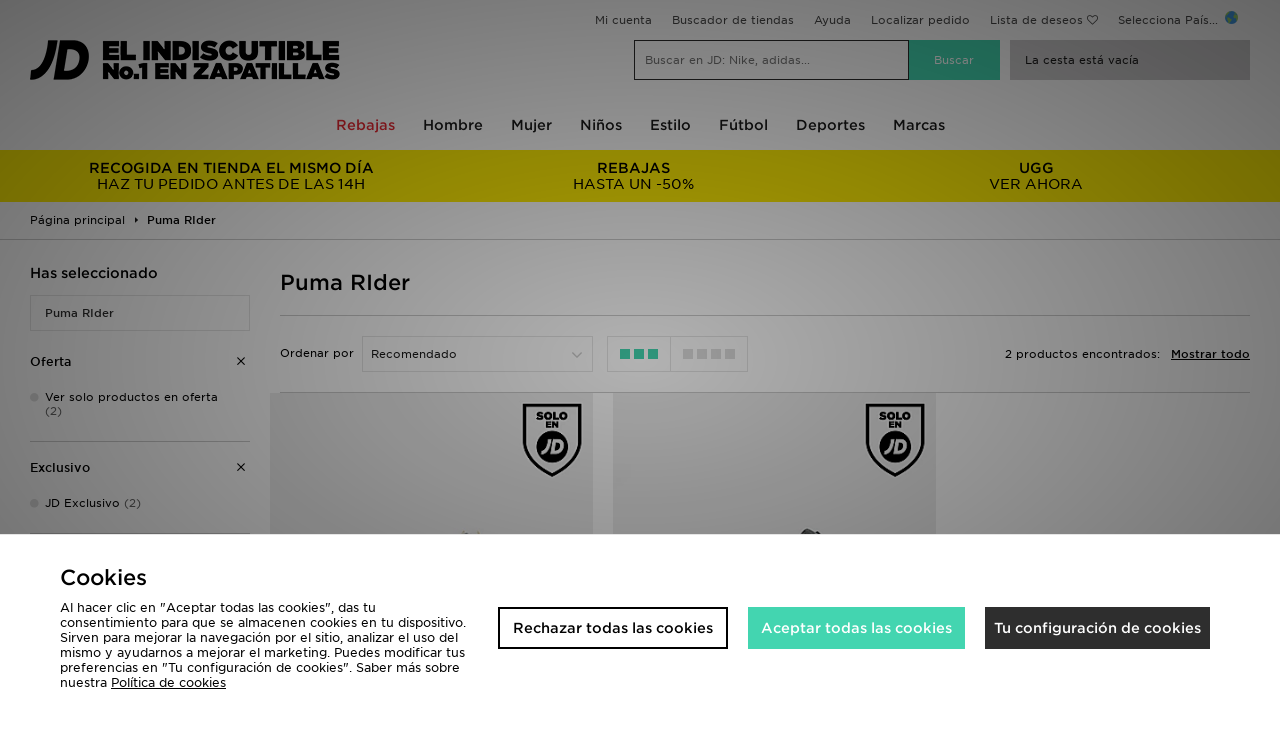

--- FILE ---
content_type: text/html;charset=UTF-8
request_url: https://www.jdsports.es/collection/puma-rider/
body_size: 74831
content:
<!DOCTYPE html>
<!-- MESH ver. 2025-wk08 -->
<html lang="es">
	<head>
		<!-- charset and compatibility -->
<meta charset="UTF-8">
<meta http-equiv="X-UA-Compatible" content="IE=edge,chrome=1"><script type="text/javascript">(window.NREUM||(NREUM={})).init={privacy:{cookies_enabled:true},ajax:{deny_list:["bam.nr-data.net"]},feature_flags:["soft_nav"],distributed_tracing:{enabled:true}};(window.NREUM||(NREUM={})).loader_config={agentID:"1835072933",accountID:"1041355",trustKey:"6553346",xpid:"VQYDUFVWDRABXFFRAgMAV1YI",licenseKey:"NRBR-c4c069c1e7d462b5771",applicationID:"1803527129",browserID:"1835072933"};;/*! For license information please see nr-loader-spa-1.308.0.min.js.LICENSE.txt */
(()=>{var e,t,r={384:(e,t,r)=>{"use strict";r.d(t,{NT:()=>a,US:()=>u,Zm:()=>o,bQ:()=>d,dV:()=>c,pV:()=>l});var n=r(6154),i=r(1863),s=r(1910);const a={beacon:"bam.nr-data.net",errorBeacon:"bam.nr-data.net"};function o(){return n.gm.NREUM||(n.gm.NREUM={}),void 0===n.gm.newrelic&&(n.gm.newrelic=n.gm.NREUM),n.gm.NREUM}function c(){let e=o();return e.o||(e.o={ST:n.gm.setTimeout,SI:n.gm.setImmediate||n.gm.setInterval,CT:n.gm.clearTimeout,XHR:n.gm.XMLHttpRequest,REQ:n.gm.Request,EV:n.gm.Event,PR:n.gm.Promise,MO:n.gm.MutationObserver,FETCH:n.gm.fetch,WS:n.gm.WebSocket},(0,s.i)(...Object.values(e.o))),e}function d(e,t){let r=o();r.initializedAgents??={},t.initializedAt={ms:(0,i.t)(),date:new Date},r.initializedAgents[e]=t}function u(e,t){o()[e]=t}function l(){return function(){let e=o();const t=e.info||{};e.info={beacon:a.beacon,errorBeacon:a.errorBeacon,...t}}(),function(){let e=o();const t=e.init||{};e.init={...t}}(),c(),function(){let e=o();const t=e.loader_config||{};e.loader_config={...t}}(),o()}},782:(e,t,r)=>{"use strict";r.d(t,{T:()=>n});const n=r(860).K7.pageViewTiming},860:(e,t,r)=>{"use strict";r.d(t,{$J:()=>u,K7:()=>c,P3:()=>d,XX:()=>i,Yy:()=>o,df:()=>s,qY:()=>n,v4:()=>a});const n="events",i="jserrors",s="browser/blobs",a="rum",o="browser/logs",c={ajax:"ajax",genericEvents:"generic_events",jserrors:i,logging:"logging",metrics:"metrics",pageAction:"page_action",pageViewEvent:"page_view_event",pageViewTiming:"page_view_timing",sessionReplay:"session_replay",sessionTrace:"session_trace",softNav:"soft_navigations",spa:"spa"},d={[c.pageViewEvent]:1,[c.pageViewTiming]:2,[c.metrics]:3,[c.jserrors]:4,[c.spa]:5,[c.ajax]:6,[c.sessionTrace]:7,[c.softNav]:8,[c.sessionReplay]:9,[c.logging]:10,[c.genericEvents]:11},u={[c.pageViewEvent]:a,[c.pageViewTiming]:n,[c.ajax]:n,[c.spa]:n,[c.softNav]:n,[c.metrics]:i,[c.jserrors]:i,[c.sessionTrace]:s,[c.sessionReplay]:s,[c.logging]:o,[c.genericEvents]:"ins"}},944:(e,t,r)=>{"use strict";r.d(t,{R:()=>i});var n=r(3241);function i(e,t){"function"==typeof console.debug&&(console.debug("New Relic Warning: https://github.com/newrelic/newrelic-browser-agent/blob/main/docs/warning-codes.md#".concat(e),t),(0,n.W)({agentIdentifier:null,drained:null,type:"data",name:"warn",feature:"warn",data:{code:e,secondary:t}}))}},993:(e,t,r)=>{"use strict";r.d(t,{A$:()=>s,ET:()=>a,TZ:()=>o,p_:()=>i});var n=r(860);const i={ERROR:"ERROR",WARN:"WARN",INFO:"INFO",DEBUG:"DEBUG",TRACE:"TRACE"},s={OFF:0,ERROR:1,WARN:2,INFO:3,DEBUG:4,TRACE:5},a="log",o=n.K7.logging},1541:(e,t,r)=>{"use strict";r.d(t,{U:()=>i,f:()=>n});const n={MFE:"MFE",BA:"BA"};function i(e,t){if(2!==t?.harvestEndpointVersion)return{};const r=t.agentRef.runtime.appMetadata.agents[0].entityGuid;return e?{"source.id":e.id,"source.name":e.name,"source.type":e.type,"parent.id":e.parent?.id||r,"parent.type":e.parent?.type||n.BA}:{"entity.guid":r,appId:t.agentRef.info.applicationID}}},1687:(e,t,r)=>{"use strict";r.d(t,{Ak:()=>d,Ze:()=>h,x3:()=>u});var n=r(3241),i=r(7836),s=r(3606),a=r(860),o=r(2646);const c={};function d(e,t){const r={staged:!1,priority:a.P3[t]||0};l(e),c[e].get(t)||c[e].set(t,r)}function u(e,t){e&&c[e]&&(c[e].get(t)&&c[e].delete(t),p(e,t,!1),c[e].size&&f(e))}function l(e){if(!e)throw new Error("agentIdentifier required");c[e]||(c[e]=new Map)}function h(e="",t="feature",r=!1){if(l(e),!e||!c[e].get(t)||r)return p(e,t);c[e].get(t).staged=!0,f(e)}function f(e){const t=Array.from(c[e]);t.every(([e,t])=>t.staged)&&(t.sort((e,t)=>e[1].priority-t[1].priority),t.forEach(([t])=>{c[e].delete(t),p(e,t)}))}function p(e,t,r=!0){const a=e?i.ee.get(e):i.ee,c=s.i.handlers;if(!a.aborted&&a.backlog&&c){if((0,n.W)({agentIdentifier:e,type:"lifecycle",name:"drain",feature:t}),r){const e=a.backlog[t],r=c[t];if(r){for(let t=0;e&&t<e.length;++t)g(e[t],r);Object.entries(r).forEach(([e,t])=>{Object.values(t||{}).forEach(t=>{t[0]?.on&&t[0]?.context()instanceof o.y&&t[0].on(e,t[1])})})}}a.isolatedBacklog||delete c[t],a.backlog[t]=null,a.emit("drain-"+t,[])}}function g(e,t){var r=e[1];Object.values(t[r]||{}).forEach(t=>{var r=e[0];if(t[0]===r){var n=t[1],i=e[3],s=e[2];n.apply(i,s)}})}},1738:(e,t,r)=>{"use strict";r.d(t,{U:()=>f,Y:()=>h});var n=r(3241),i=r(9908),s=r(1863),a=r(944),o=r(5701),c=r(3969),d=r(8362),u=r(860),l=r(4261);function h(e,t,r,s){const h=s||r;!h||h[e]&&h[e]!==d.d.prototype[e]||(h[e]=function(){(0,i.p)(c.xV,["API/"+e+"/called"],void 0,u.K7.metrics,r.ee),(0,n.W)({agentIdentifier:r.agentIdentifier,drained:!!o.B?.[r.agentIdentifier],type:"data",name:"api",feature:l.Pl+e,data:{}});try{return t.apply(this,arguments)}catch(e){(0,a.R)(23,e)}})}function f(e,t,r,n,a){const o=e.info;null===r?delete o.jsAttributes[t]:o.jsAttributes[t]=r,(a||null===r)&&(0,i.p)(l.Pl+n,[(0,s.t)(),t,r],void 0,"session",e.ee)}},1741:(e,t,r)=>{"use strict";r.d(t,{W:()=>s});var n=r(944),i=r(4261);class s{#e(e,...t){if(this[e]!==s.prototype[e])return this[e](...t);(0,n.R)(35,e)}addPageAction(e,t){return this.#e(i.hG,e,t)}register(e){return this.#e(i.eY,e)}recordCustomEvent(e,t){return this.#e(i.fF,e,t)}setPageViewName(e,t){return this.#e(i.Fw,e,t)}setCustomAttribute(e,t,r){return this.#e(i.cD,e,t,r)}noticeError(e,t){return this.#e(i.o5,e,t)}setUserId(e,t=!1){return this.#e(i.Dl,e,t)}setApplicationVersion(e){return this.#e(i.nb,e)}setErrorHandler(e){return this.#e(i.bt,e)}addRelease(e,t){return this.#e(i.k6,e,t)}log(e,t){return this.#e(i.$9,e,t)}start(){return this.#e(i.d3)}finished(e){return this.#e(i.BL,e)}recordReplay(){return this.#e(i.CH)}pauseReplay(){return this.#e(i.Tb)}addToTrace(e){return this.#e(i.U2,e)}setCurrentRouteName(e){return this.#e(i.PA,e)}interaction(e){return this.#e(i.dT,e)}wrapLogger(e,t,r){return this.#e(i.Wb,e,t,r)}measure(e,t){return this.#e(i.V1,e,t)}consent(e){return this.#e(i.Pv,e)}}},1863:(e,t,r)=>{"use strict";function n(){return Math.floor(performance.now())}r.d(t,{t:()=>n})},1910:(e,t,r)=>{"use strict";r.d(t,{i:()=>s});var n=r(944);const i=new Map;function s(...e){return e.every(e=>{if(i.has(e))return i.get(e);const t="function"==typeof e?e.toString():"",r=t.includes("[native code]"),s=t.includes("nrWrapper");return r||s||(0,n.R)(64,e?.name||t),i.set(e,r),r})}},2555:(e,t,r)=>{"use strict";r.d(t,{D:()=>o,f:()=>a});var n=r(384),i=r(8122);const s={beacon:n.NT.beacon,errorBeacon:n.NT.errorBeacon,licenseKey:void 0,applicationID:void 0,sa:void 0,queueTime:void 0,applicationTime:void 0,ttGuid:void 0,user:void 0,account:void 0,product:void 0,extra:void 0,jsAttributes:{},userAttributes:void 0,atts:void 0,transactionName:void 0,tNamePlain:void 0};function a(e){try{return!!e.licenseKey&&!!e.errorBeacon&&!!e.applicationID}catch(e){return!1}}const o=e=>(0,i.a)(e,s)},2614:(e,t,r)=>{"use strict";r.d(t,{BB:()=>a,H3:()=>n,g:()=>d,iL:()=>c,tS:()=>o,uh:()=>i,wk:()=>s});const n="NRBA",i="SESSION",s=144e5,a=18e5,o={STARTED:"session-started",PAUSE:"session-pause",RESET:"session-reset",RESUME:"session-resume",UPDATE:"session-update"},c={SAME_TAB:"same-tab",CROSS_TAB:"cross-tab"},d={OFF:0,FULL:1,ERROR:2}},2646:(e,t,r)=>{"use strict";r.d(t,{y:()=>n});class n{constructor(e){this.contextId=e}}},2843:(e,t,r)=>{"use strict";r.d(t,{G:()=>s,u:()=>i});var n=r(3878);function i(e,t=!1,r,i){(0,n.DD)("visibilitychange",function(){if(t)return void("hidden"===document.visibilityState&&e());e(document.visibilityState)},r,i)}function s(e,t,r){(0,n.sp)("pagehide",e,t,r)}},3241:(e,t,r)=>{"use strict";r.d(t,{W:()=>s});var n=r(6154);const i="newrelic";function s(e={}){try{n.gm.dispatchEvent(new CustomEvent(i,{detail:e}))}catch(e){}}},3304:(e,t,r)=>{"use strict";r.d(t,{A:()=>s});var n=r(7836);const i=()=>{const e=new WeakSet;return(t,r)=>{if("object"==typeof r&&null!==r){if(e.has(r))return;e.add(r)}return r}};function s(e){try{return JSON.stringify(e,i())??""}catch(e){try{n.ee.emit("internal-error",[e])}catch(e){}return""}}},3333:(e,t,r)=>{"use strict";r.d(t,{$v:()=>u,TZ:()=>n,Xh:()=>c,Zp:()=>i,kd:()=>d,mq:()=>o,nf:()=>a,qN:()=>s});const n=r(860).K7.genericEvents,i=["auxclick","click","copy","keydown","paste","scrollend"],s=["focus","blur"],a=4,o=1e3,c=2e3,d=["PageAction","UserAction","BrowserPerformance"],u={RESOURCES:"experimental.resources",REGISTER:"register"}},3434:(e,t,r)=>{"use strict";r.d(t,{Jt:()=>s,YM:()=>d});var n=r(7836),i=r(5607);const s="nr@original:".concat(i.W),a=50;var o=Object.prototype.hasOwnProperty,c=!1;function d(e,t){return e||(e=n.ee),r.inPlace=function(e,t,n,i,s){n||(n="");const a="-"===n.charAt(0);for(let o=0;o<t.length;o++){const c=t[o],d=e[c];l(d)||(e[c]=r(d,a?c+n:n,i,c,s))}},r.flag=s,r;function r(t,r,n,c,d){return l(t)?t:(r||(r=""),nrWrapper[s]=t,function(e,t,r){if(Object.defineProperty&&Object.keys)try{return Object.keys(e).forEach(function(r){Object.defineProperty(t,r,{get:function(){return e[r]},set:function(t){return e[r]=t,t}})}),t}catch(e){u([e],r)}for(var n in e)o.call(e,n)&&(t[n]=e[n])}(t,nrWrapper,e),nrWrapper);function nrWrapper(){var s,o,l,h;let f;try{o=this,s=[...arguments],l="function"==typeof n?n(s,o):n||{}}catch(t){u([t,"",[s,o,c],l],e)}i(r+"start",[s,o,c],l,d);const p=performance.now();let g;try{return h=t.apply(o,s),g=performance.now(),h}catch(e){throw g=performance.now(),i(r+"err",[s,o,e],l,d),f=e,f}finally{const e=g-p,t={start:p,end:g,duration:e,isLongTask:e>=a,methodName:c,thrownError:f};t.isLongTask&&i("long-task",[t,o],l,d),i(r+"end",[s,o,h],l,d)}}}function i(r,n,i,s){if(!c||t){var a=c;c=!0;try{e.emit(r,n,i,t,s)}catch(t){u([t,r,n,i],e)}c=a}}}function u(e,t){t||(t=n.ee);try{t.emit("internal-error",e)}catch(e){}}function l(e){return!(e&&"function"==typeof e&&e.apply&&!e[s])}},3606:(e,t,r)=>{"use strict";r.d(t,{i:()=>s});var n=r(9908);s.on=a;var i=s.handlers={};function s(e,t,r,s){a(s||n.d,i,e,t,r)}function a(e,t,r,i,s){s||(s="feature"),e||(e=n.d);var a=t[s]=t[s]||{};(a[r]=a[r]||[]).push([e,i])}},3738:(e,t,r)=>{"use strict";r.d(t,{He:()=>i,Kp:()=>o,Lc:()=>d,Rz:()=>u,TZ:()=>n,bD:()=>s,d3:()=>a,jx:()=>l,sl:()=>h,uP:()=>c});const n=r(860).K7.sessionTrace,i="bstResource",s="resource",a="-start",o="-end",c="fn"+a,d="fn"+o,u="pushState",l=1e3,h=3e4},3785:(e,t,r)=>{"use strict";r.d(t,{R:()=>c,b:()=>d});var n=r(9908),i=r(1863),s=r(860),a=r(3969),o=r(993);function c(e,t,r={},c=o.p_.INFO,d=!0,u,l=(0,i.t)()){(0,n.p)(a.xV,["API/logging/".concat(c.toLowerCase(),"/called")],void 0,s.K7.metrics,e),(0,n.p)(o.ET,[l,t,r,c,d,u],void 0,s.K7.logging,e)}function d(e){return"string"==typeof e&&Object.values(o.p_).some(t=>t===e.toUpperCase().trim())}},3878:(e,t,r)=>{"use strict";function n(e,t){return{capture:e,passive:!1,signal:t}}function i(e,t,r=!1,i){window.addEventListener(e,t,n(r,i))}function s(e,t,r=!1,i){document.addEventListener(e,t,n(r,i))}r.d(t,{DD:()=>s,jT:()=>n,sp:()=>i})},3962:(e,t,r)=>{"use strict";r.d(t,{AM:()=>a,O2:()=>l,OV:()=>s,Qu:()=>h,TZ:()=>c,ih:()=>f,pP:()=>o,t1:()=>u,tC:()=>i,wD:()=>d});var n=r(860);const i=["click","keydown","submit"],s="popstate",a="api",o="initialPageLoad",c=n.K7.softNav,d=5e3,u=500,l={INITIAL_PAGE_LOAD:"",ROUTE_CHANGE:1,UNSPECIFIED:2},h={INTERACTION:1,AJAX:2,CUSTOM_END:3,CUSTOM_TRACER:4},f={IP:"in progress",PF:"pending finish",FIN:"finished",CAN:"cancelled"}},3969:(e,t,r)=>{"use strict";r.d(t,{TZ:()=>n,XG:()=>o,rs:()=>i,xV:()=>a,z_:()=>s});const n=r(860).K7.metrics,i="sm",s="cm",a="storeSupportabilityMetrics",o="storeEventMetrics"},4234:(e,t,r)=>{"use strict";r.d(t,{W:()=>s});var n=r(7836),i=r(1687);class s{constructor(e,t){this.agentIdentifier=e,this.ee=n.ee.get(e),this.featureName=t,this.blocked=!1}deregisterDrain(){(0,i.x3)(this.agentIdentifier,this.featureName)}}},4261:(e,t,r)=>{"use strict";r.d(t,{$9:()=>u,BL:()=>c,CH:()=>p,Dl:()=>R,Fw:()=>w,PA:()=>v,Pl:()=>n,Pv:()=>A,Tb:()=>h,U2:()=>a,V1:()=>E,Wb:()=>T,bt:()=>y,cD:()=>b,d3:()=>x,dT:()=>d,eY:()=>g,fF:()=>f,hG:()=>s,hw:()=>i,k6:()=>o,nb:()=>m,o5:()=>l});const n="api-",i=n+"ixn-",s="addPageAction",a="addToTrace",o="addRelease",c="finished",d="interaction",u="log",l="noticeError",h="pauseReplay",f="recordCustomEvent",p="recordReplay",g="register",m="setApplicationVersion",v="setCurrentRouteName",b="setCustomAttribute",y="setErrorHandler",w="setPageViewName",R="setUserId",x="start",T="wrapLogger",E="measure",A="consent"},5205:(e,t,r)=>{"use strict";r.d(t,{j:()=>S});var n=r(384),i=r(1741);var s=r(2555),a=r(3333);const o=e=>{if(!e||"string"!=typeof e)return!1;try{document.createDocumentFragment().querySelector(e)}catch{return!1}return!0};var c=r(2614),d=r(944),u=r(8122);const l="[data-nr-mask]",h=e=>(0,u.a)(e,(()=>{const e={feature_flags:[],experimental:{allow_registered_children:!1,resources:!1},mask_selector:"*",block_selector:"[data-nr-block]",mask_input_options:{color:!1,date:!1,"datetime-local":!1,email:!1,month:!1,number:!1,range:!1,search:!1,tel:!1,text:!1,time:!1,url:!1,week:!1,textarea:!1,select:!1,password:!0}};return{ajax:{deny_list:void 0,block_internal:!0,enabled:!0,autoStart:!0},api:{get allow_registered_children(){return e.feature_flags.includes(a.$v.REGISTER)||e.experimental.allow_registered_children},set allow_registered_children(t){e.experimental.allow_registered_children=t},duplicate_registered_data:!1},browser_consent_mode:{enabled:!1},distributed_tracing:{enabled:void 0,exclude_newrelic_header:void 0,cors_use_newrelic_header:void 0,cors_use_tracecontext_headers:void 0,allowed_origins:void 0},get feature_flags(){return e.feature_flags},set feature_flags(t){e.feature_flags=t},generic_events:{enabled:!0,autoStart:!0},harvest:{interval:30},jserrors:{enabled:!0,autoStart:!0},logging:{enabled:!0,autoStart:!0},metrics:{enabled:!0,autoStart:!0},obfuscate:void 0,page_action:{enabled:!0},page_view_event:{enabled:!0,autoStart:!0},page_view_timing:{enabled:!0,autoStart:!0},performance:{capture_marks:!1,capture_measures:!1,capture_detail:!0,resources:{get enabled(){return e.feature_flags.includes(a.$v.RESOURCES)||e.experimental.resources},set enabled(t){e.experimental.resources=t},asset_types:[],first_party_domains:[],ignore_newrelic:!0}},privacy:{cookies_enabled:!0},proxy:{assets:void 0,beacon:void 0},session:{expiresMs:c.wk,inactiveMs:c.BB},session_replay:{autoStart:!0,enabled:!1,preload:!1,sampling_rate:10,error_sampling_rate:100,collect_fonts:!1,inline_images:!1,fix_stylesheets:!0,mask_all_inputs:!0,get mask_text_selector(){return e.mask_selector},set mask_text_selector(t){o(t)?e.mask_selector="".concat(t,",").concat(l):""===t||null===t?e.mask_selector=l:(0,d.R)(5,t)},get block_class(){return"nr-block"},get ignore_class(){return"nr-ignore"},get mask_text_class(){return"nr-mask"},get block_selector(){return e.block_selector},set block_selector(t){o(t)?e.block_selector+=",".concat(t):""!==t&&(0,d.R)(6,t)},get mask_input_options(){return e.mask_input_options},set mask_input_options(t){t&&"object"==typeof t?e.mask_input_options={...t,password:!0}:(0,d.R)(7,t)}},session_trace:{enabled:!0,autoStart:!0},soft_navigations:{enabled:!0,autoStart:!0},spa:{enabled:!0,autoStart:!0},ssl:void 0,user_actions:{enabled:!0,elementAttributes:["id","className","tagName","type"]}}})());var f=r(6154),p=r(9324);let g=0;const m={buildEnv:p.F3,distMethod:p.Xs,version:p.xv,originTime:f.WN},v={consented:!1},b={appMetadata:{},get consented(){return this.session?.state?.consent||v.consented},set consented(e){v.consented=e},customTransaction:void 0,denyList:void 0,disabled:!1,harvester:void 0,isolatedBacklog:!1,isRecording:!1,loaderType:void 0,maxBytes:3e4,obfuscator:void 0,onerror:void 0,ptid:void 0,releaseIds:{},session:void 0,timeKeeper:void 0,registeredEntities:[],jsAttributesMetadata:{bytes:0},get harvestCount(){return++g}},y=e=>{const t=(0,u.a)(e,b),r=Object.keys(m).reduce((e,t)=>(e[t]={value:m[t],writable:!1,configurable:!0,enumerable:!0},e),{});return Object.defineProperties(t,r)};var w=r(5701);const R=e=>{const t=e.startsWith("http");e+="/",r.p=t?e:"https://"+e};var x=r(7836),T=r(3241);const E={accountID:void 0,trustKey:void 0,agentID:void 0,licenseKey:void 0,applicationID:void 0,xpid:void 0},A=e=>(0,u.a)(e,E),_=new Set;function S(e,t={},r,a){let{init:o,info:c,loader_config:d,runtime:u={},exposed:l=!0}=t;if(!c){const e=(0,n.pV)();o=e.init,c=e.info,d=e.loader_config}e.init=h(o||{}),e.loader_config=A(d||{}),c.jsAttributes??={},f.bv&&(c.jsAttributes.isWorker=!0),e.info=(0,s.D)(c);const p=e.init,g=[c.beacon,c.errorBeacon];_.has(e.agentIdentifier)||(p.proxy.assets&&(R(p.proxy.assets),g.push(p.proxy.assets)),p.proxy.beacon&&g.push(p.proxy.beacon),e.beacons=[...g],function(e){const t=(0,n.pV)();Object.getOwnPropertyNames(i.W.prototype).forEach(r=>{const n=i.W.prototype[r];if("function"!=typeof n||"constructor"===n)return;let s=t[r];e[r]&&!1!==e.exposed&&"micro-agent"!==e.runtime?.loaderType&&(t[r]=(...t)=>{const n=e[r](...t);return s?s(...t):n})})}(e),(0,n.US)("activatedFeatures",w.B)),u.denyList=[...p.ajax.deny_list||[],...p.ajax.block_internal?g:[]],u.ptid=e.agentIdentifier,u.loaderType=r,e.runtime=y(u),_.has(e.agentIdentifier)||(e.ee=x.ee.get(e.agentIdentifier),e.exposed=l,(0,T.W)({agentIdentifier:e.agentIdentifier,drained:!!w.B?.[e.agentIdentifier],type:"lifecycle",name:"initialize",feature:void 0,data:e.config})),_.add(e.agentIdentifier)}},5270:(e,t,r)=>{"use strict";r.d(t,{Aw:()=>a,SR:()=>s,rF:()=>o});var n=r(384),i=r(7767);function s(e){return!!(0,n.dV)().o.MO&&(0,i.V)(e)&&!0===e?.session_trace.enabled}function a(e){return!0===e?.session_replay.preload&&s(e)}function o(e,t){try{if("string"==typeof t?.type){if("password"===t.type.toLowerCase())return"*".repeat(e?.length||0);if(void 0!==t?.dataset?.nrUnmask||t?.classList?.contains("nr-unmask"))return e}}catch(e){}return"string"==typeof e?e.replace(/[\S]/g,"*"):"*".repeat(e?.length||0)}},5289:(e,t,r)=>{"use strict";r.d(t,{GG:()=>a,Qr:()=>c,sB:()=>o});var n=r(3878),i=r(6389);function s(){return"undefined"==typeof document||"complete"===document.readyState}function a(e,t){if(s())return e();const r=(0,i.J)(e),a=setInterval(()=>{s()&&(clearInterval(a),r())},500);(0,n.sp)("load",r,t)}function o(e){if(s())return e();(0,n.DD)("DOMContentLoaded",e)}function c(e){if(s())return e();(0,n.sp)("popstate",e)}},5607:(e,t,r)=>{"use strict";r.d(t,{W:()=>n});const n=(0,r(9566).bz)()},5701:(e,t,r)=>{"use strict";r.d(t,{B:()=>s,t:()=>a});var n=r(3241);const i=new Set,s={};function a(e,t){const r=t.agentIdentifier;s[r]??={},e&&"object"==typeof e&&(i.has(r)||(t.ee.emit("rumresp",[e]),s[r]=e,i.add(r),(0,n.W)({agentIdentifier:r,loaded:!0,drained:!0,type:"lifecycle",name:"load",feature:void 0,data:e})))}},6154:(e,t,r)=>{"use strict";r.d(t,{OF:()=>d,RI:()=>i,WN:()=>h,bv:()=>s,eN:()=>f,gm:()=>a,lR:()=>l,m:()=>c,mw:()=>o,sb:()=>u});var n=r(1863);const i="undefined"!=typeof window&&!!window.document,s="undefined"!=typeof WorkerGlobalScope&&("undefined"!=typeof self&&self instanceof WorkerGlobalScope&&self.navigator instanceof WorkerNavigator||"undefined"!=typeof globalThis&&globalThis instanceof WorkerGlobalScope&&globalThis.navigator instanceof WorkerNavigator),a=i?window:"undefined"!=typeof WorkerGlobalScope&&("undefined"!=typeof self&&self instanceof WorkerGlobalScope&&self||"undefined"!=typeof globalThis&&globalThis instanceof WorkerGlobalScope&&globalThis),o=Boolean("hidden"===a?.document?.visibilityState),c=""+a?.location,d=/iPad|iPhone|iPod/.test(a.navigator?.userAgent),u=d&&"undefined"==typeof SharedWorker,l=(()=>{const e=a.navigator?.userAgent?.match(/Firefox[/\s](\d+\.\d+)/);return Array.isArray(e)&&e.length>=2?+e[1]:0})(),h=Date.now()-(0,n.t)(),f=()=>"undefined"!=typeof PerformanceNavigationTiming&&a?.performance?.getEntriesByType("navigation")?.[0]?.responseStart},6344:(e,t,r)=>{"use strict";r.d(t,{BB:()=>u,Qb:()=>l,TZ:()=>i,Ug:()=>a,Vh:()=>s,_s:()=>o,bc:()=>d,yP:()=>c});var n=r(2614);const i=r(860).K7.sessionReplay,s="errorDuringReplay",a=.12,o={DomContentLoaded:0,Load:1,FullSnapshot:2,IncrementalSnapshot:3,Meta:4,Custom:5},c={[n.g.ERROR]:15e3,[n.g.FULL]:3e5,[n.g.OFF]:0},d={RESET:{message:"Session was reset",sm:"Reset"},IMPORT:{message:"Recorder failed to import",sm:"Import"},TOO_MANY:{message:"429: Too Many Requests",sm:"Too-Many"},TOO_BIG:{message:"Payload was too large",sm:"Too-Big"},CROSS_TAB:{message:"Session Entity was set to OFF on another tab",sm:"Cross-Tab"},ENTITLEMENTS:{message:"Session Replay is not allowed and will not be started",sm:"Entitlement"}},u=5e3,l={API:"api",RESUME:"resume",SWITCH_TO_FULL:"switchToFull",INITIALIZE:"initialize",PRELOAD:"preload"}},6389:(e,t,r)=>{"use strict";function n(e,t=500,r={}){const n=r?.leading||!1;let i;return(...r)=>{n&&void 0===i&&(e.apply(this,r),i=setTimeout(()=>{i=clearTimeout(i)},t)),n||(clearTimeout(i),i=setTimeout(()=>{e.apply(this,r)},t))}}function i(e){let t=!1;return(...r)=>{t||(t=!0,e.apply(this,r))}}r.d(t,{J:()=>i,s:()=>n})},6630:(e,t,r)=>{"use strict";r.d(t,{T:()=>n});const n=r(860).K7.pageViewEvent},6774:(e,t,r)=>{"use strict";r.d(t,{T:()=>n});const n=r(860).K7.jserrors},7295:(e,t,r)=>{"use strict";r.d(t,{Xv:()=>a,gX:()=>i,iW:()=>s});var n=[];function i(e){if(!e||s(e))return!1;if(0===n.length)return!0;if("*"===n[0].hostname)return!1;for(var t=0;t<n.length;t++){var r=n[t];if(r.hostname.test(e.hostname)&&r.pathname.test(e.pathname))return!1}return!0}function s(e){return void 0===e.hostname}function a(e){if(n=[],e&&e.length)for(var t=0;t<e.length;t++){let r=e[t];if(!r)continue;if("*"===r)return void(n=[{hostname:"*"}]);0===r.indexOf("http://")?r=r.substring(7):0===r.indexOf("https://")&&(r=r.substring(8));const i=r.indexOf("/");let s,a;i>0?(s=r.substring(0,i),a=r.substring(i)):(s=r,a="*");let[c]=s.split(":");n.push({hostname:o(c),pathname:o(a,!0)})}}function o(e,t=!1){const r=e.replace(/[.+?^${}()|[\]\\]/g,e=>"\\"+e).replace(/\*/g,".*?");return new RegExp((t?"^":"")+r+"$")}},7485:(e,t,r)=>{"use strict";r.d(t,{D:()=>i});var n=r(6154);function i(e){if(0===(e||"").indexOf("data:"))return{protocol:"data"};try{const t=new URL(e,location.href),r={port:t.port,hostname:t.hostname,pathname:t.pathname,search:t.search,protocol:t.protocol.slice(0,t.protocol.indexOf(":")),sameOrigin:t.protocol===n.gm?.location?.protocol&&t.host===n.gm?.location?.host};return r.port&&""!==r.port||("http:"===t.protocol&&(r.port="80"),"https:"===t.protocol&&(r.port="443")),r.pathname&&""!==r.pathname?r.pathname.startsWith("/")||(r.pathname="/".concat(r.pathname)):r.pathname="/",r}catch(e){return{}}}},7699:(e,t,r)=>{"use strict";r.d(t,{It:()=>s,KC:()=>o,No:()=>i,qh:()=>a});var n=r(860);const i=16e3,s=1e6,a="SESSION_ERROR",o={[n.K7.logging]:!0,[n.K7.genericEvents]:!1,[n.K7.jserrors]:!1,[n.K7.ajax]:!1}},7767:(e,t,r)=>{"use strict";r.d(t,{V:()=>i});var n=r(6154);const i=e=>n.RI&&!0===e?.privacy.cookies_enabled},7836:(e,t,r)=>{"use strict";r.d(t,{P:()=>o,ee:()=>c});var n=r(384),i=r(8990),s=r(2646),a=r(5607);const o="nr@context:".concat(a.W),c=function e(t,r){var n={},a={},u={},l=!1;try{l=16===r.length&&d.initializedAgents?.[r]?.runtime.isolatedBacklog}catch(e){}var h={on:p,addEventListener:p,removeEventListener:function(e,t){var r=n[e];if(!r)return;for(var i=0;i<r.length;i++)r[i]===t&&r.splice(i,1)},emit:function(e,r,n,i,s){!1!==s&&(s=!0);if(c.aborted&&!i)return;t&&s&&t.emit(e,r,n);var o=f(n);g(e).forEach(e=>{e.apply(o,r)});var d=v()[a[e]];d&&d.push([h,e,r,o]);return o},get:m,listeners:g,context:f,buffer:function(e,t){const r=v();if(t=t||"feature",h.aborted)return;Object.entries(e||{}).forEach(([e,n])=>{a[n]=t,t in r||(r[t]=[])})},abort:function(){h._aborted=!0,Object.keys(h.backlog).forEach(e=>{delete h.backlog[e]})},isBuffering:function(e){return!!v()[a[e]]},debugId:r,backlog:l?{}:t&&"object"==typeof t.backlog?t.backlog:{},isolatedBacklog:l};return Object.defineProperty(h,"aborted",{get:()=>{let e=h._aborted||!1;return e||(t&&(e=t.aborted),e)}}),h;function f(e){return e&&e instanceof s.y?e:e?(0,i.I)(e,o,()=>new s.y(o)):new s.y(o)}function p(e,t){n[e]=g(e).concat(t)}function g(e){return n[e]||[]}function m(t){return u[t]=u[t]||e(h,t)}function v(){return h.backlog}}(void 0,"globalEE"),d=(0,n.Zm)();d.ee||(d.ee=c)},8122:(e,t,r)=>{"use strict";r.d(t,{a:()=>i});var n=r(944);function i(e,t){try{if(!e||"object"!=typeof e)return(0,n.R)(3);if(!t||"object"!=typeof t)return(0,n.R)(4);const r=Object.create(Object.getPrototypeOf(t),Object.getOwnPropertyDescriptors(t)),s=0===Object.keys(r).length?e:r;for(let a in s)if(void 0!==e[a])try{if(null===e[a]){r[a]=null;continue}Array.isArray(e[a])&&Array.isArray(t[a])?r[a]=Array.from(new Set([...e[a],...t[a]])):"object"==typeof e[a]&&"object"==typeof t[a]?r[a]=i(e[a],t[a]):r[a]=e[a]}catch(e){r[a]||(0,n.R)(1,e)}return r}catch(e){(0,n.R)(2,e)}}},8139:(e,t,r)=>{"use strict";r.d(t,{u:()=>h});var n=r(7836),i=r(3434),s=r(8990),a=r(6154);const o={},c=a.gm.XMLHttpRequest,d="addEventListener",u="removeEventListener",l="nr@wrapped:".concat(n.P);function h(e){var t=function(e){return(e||n.ee).get("events")}(e);if(o[t.debugId]++)return t;o[t.debugId]=1;var r=(0,i.YM)(t,!0);function h(e){r.inPlace(e,[d,u],"-",p)}function p(e,t){return e[1]}return"getPrototypeOf"in Object&&(a.RI&&f(document,h),c&&f(c.prototype,h),f(a.gm,h)),t.on(d+"-start",function(e,t){var n=e[1];if(null!==n&&("function"==typeof n||"object"==typeof n)&&"newrelic"!==e[0]){var i=(0,s.I)(n,l,function(){var e={object:function(){if("function"!=typeof n.handleEvent)return;return n.handleEvent.apply(n,arguments)},function:n}[typeof n];return e?r(e,"fn-",null,e.name||"anonymous"):n});this.wrapped=e[1]=i}}),t.on(u+"-start",function(e){e[1]=this.wrapped||e[1]}),t}function f(e,t,...r){let n=e;for(;"object"==typeof n&&!Object.prototype.hasOwnProperty.call(n,d);)n=Object.getPrototypeOf(n);n&&t(n,...r)}},8362:(e,t,r)=>{"use strict";r.d(t,{d:()=>s});var n=r(9566),i=r(1741);class s extends i.W{agentIdentifier=(0,n.LA)(16)}},8374:(e,t,r)=>{r.nc=(()=>{try{return document?.currentScript?.nonce}catch(e){}return""})()},8990:(e,t,r)=>{"use strict";r.d(t,{I:()=>i});var n=Object.prototype.hasOwnProperty;function i(e,t,r){if(n.call(e,t))return e[t];var i=r();if(Object.defineProperty&&Object.keys)try{return Object.defineProperty(e,t,{value:i,writable:!0,enumerable:!1}),i}catch(e){}return e[t]=i,i}},9119:(e,t,r)=>{"use strict";r.d(t,{L:()=>s});var n=/([^?#]*)[^#]*(#[^?]*|$).*/,i=/([^?#]*)().*/;function s(e,t){return e?e.replace(t?n:i,"$1$2"):e}},9300:(e,t,r)=>{"use strict";r.d(t,{T:()=>n});const n=r(860).K7.ajax},9324:(e,t,r)=>{"use strict";r.d(t,{AJ:()=>a,F3:()=>i,Xs:()=>s,Yq:()=>o,xv:()=>n});const n="1.308.0",i="PROD",s="CDN",a="@newrelic/rrweb",o="1.0.1"},9566:(e,t,r)=>{"use strict";r.d(t,{LA:()=>o,ZF:()=>c,bz:()=>a,el:()=>d});var n=r(6154);const i="xxxxxxxx-xxxx-4xxx-yxxx-xxxxxxxxxxxx";function s(e,t){return e?15&e[t]:16*Math.random()|0}function a(){const e=n.gm?.crypto||n.gm?.msCrypto;let t,r=0;return e&&e.getRandomValues&&(t=e.getRandomValues(new Uint8Array(30))),i.split("").map(e=>"x"===e?s(t,r++).toString(16):"y"===e?(3&s()|8).toString(16):e).join("")}function o(e){const t=n.gm?.crypto||n.gm?.msCrypto;let r,i=0;t&&t.getRandomValues&&(r=t.getRandomValues(new Uint8Array(e)));const a=[];for(var o=0;o<e;o++)a.push(s(r,i++).toString(16));return a.join("")}function c(){return o(16)}function d(){return o(32)}},9908:(e,t,r)=>{"use strict";r.d(t,{d:()=>n,p:()=>i});var n=r(7836).ee.get("handle");function i(e,t,r,i,s){s?(s.buffer([e],i),s.emit(e,t,r)):(n.buffer([e],i),n.emit(e,t,r))}}},n={};function i(e){var t=n[e];if(void 0!==t)return t.exports;var s=n[e]={exports:{}};return r[e](s,s.exports,i),s.exports}i.m=r,i.d=(e,t)=>{for(var r in t)i.o(t,r)&&!i.o(e,r)&&Object.defineProperty(e,r,{enumerable:!0,get:t[r]})},i.f={},i.e=e=>Promise.all(Object.keys(i.f).reduce((t,r)=>(i.f[r](e,t),t),[])),i.u=e=>({212:"nr-spa-compressor",249:"nr-spa-recorder",478:"nr-spa"}[e]+"-1.308.0.min.js"),i.o=(e,t)=>Object.prototype.hasOwnProperty.call(e,t),e={},t="NRBA-1.308.0.PROD:",i.l=(r,n,s,a)=>{if(e[r])e[r].push(n);else{var o,c;if(void 0!==s)for(var d=document.getElementsByTagName("script"),u=0;u<d.length;u++){var l=d[u];if(l.getAttribute("src")==r||l.getAttribute("data-webpack")==t+s){o=l;break}}if(!o){c=!0;var h={478:"sha512-RSfSVnmHk59T/uIPbdSE0LPeqcEdF4/+XhfJdBuccH5rYMOEZDhFdtnh6X6nJk7hGpzHd9Ujhsy7lZEz/ORYCQ==",249:"sha512-ehJXhmntm85NSqW4MkhfQqmeKFulra3klDyY0OPDUE+sQ3GokHlPh1pmAzuNy//3j4ac6lzIbmXLvGQBMYmrkg==",212:"sha512-B9h4CR46ndKRgMBcK+j67uSR2RCnJfGefU+A7FrgR/k42ovXy5x/MAVFiSvFxuVeEk/pNLgvYGMp1cBSK/G6Fg=="};(o=document.createElement("script")).charset="utf-8",i.nc&&o.setAttribute("nonce",i.nc),o.setAttribute("data-webpack",t+s),o.src=r,0!==o.src.indexOf(window.location.origin+"/")&&(o.crossOrigin="anonymous"),h[a]&&(o.integrity=h[a])}e[r]=[n];var f=(t,n)=>{o.onerror=o.onload=null,clearTimeout(p);var i=e[r];if(delete e[r],o.parentNode&&o.parentNode.removeChild(o),i&&i.forEach(e=>e(n)),t)return t(n)},p=setTimeout(f.bind(null,void 0,{type:"timeout",target:o}),12e4);o.onerror=f.bind(null,o.onerror),o.onload=f.bind(null,o.onload),c&&document.head.appendChild(o)}},i.r=e=>{"undefined"!=typeof Symbol&&Symbol.toStringTag&&Object.defineProperty(e,Symbol.toStringTag,{value:"Module"}),Object.defineProperty(e,"__esModule",{value:!0})},i.p="https://js-agent.newrelic.com/",(()=>{var e={38:0,788:0};i.f.j=(t,r)=>{var n=i.o(e,t)?e[t]:void 0;if(0!==n)if(n)r.push(n[2]);else{var s=new Promise((r,i)=>n=e[t]=[r,i]);r.push(n[2]=s);var a=i.p+i.u(t),o=new Error;i.l(a,r=>{if(i.o(e,t)&&(0!==(n=e[t])&&(e[t]=void 0),n)){var s=r&&("load"===r.type?"missing":r.type),a=r&&r.target&&r.target.src;o.message="Loading chunk "+t+" failed: ("+s+": "+a+")",o.name="ChunkLoadError",o.type=s,o.request=a,n[1](o)}},"chunk-"+t,t)}};var t=(t,r)=>{var n,s,[a,o,c]=r,d=0;if(a.some(t=>0!==e[t])){for(n in o)i.o(o,n)&&(i.m[n]=o[n]);if(c)c(i)}for(t&&t(r);d<a.length;d++)s=a[d],i.o(e,s)&&e[s]&&e[s][0](),e[s]=0},r=self["webpackChunk:NRBA-1.308.0.PROD"]=self["webpackChunk:NRBA-1.308.0.PROD"]||[];r.forEach(t.bind(null,0)),r.push=t.bind(null,r.push.bind(r))})(),(()=>{"use strict";i(8374);var e=i(8362),t=i(860);const r=Object.values(t.K7);var n=i(5205);var s=i(9908),a=i(1863),o=i(4261),c=i(1738);var d=i(1687),u=i(4234),l=i(5289),h=i(6154),f=i(944),p=i(5270),g=i(7767),m=i(6389),v=i(7699);class b extends u.W{constructor(e,t){super(e.agentIdentifier,t),this.agentRef=e,this.abortHandler=void 0,this.featAggregate=void 0,this.loadedSuccessfully=void 0,this.onAggregateImported=new Promise(e=>{this.loadedSuccessfully=e}),this.deferred=Promise.resolve(),!1===e.init[this.featureName].autoStart?this.deferred=new Promise((t,r)=>{this.ee.on("manual-start-all",(0,m.J)(()=>{(0,d.Ak)(e.agentIdentifier,this.featureName),t()}))}):(0,d.Ak)(e.agentIdentifier,t)}importAggregator(e,t,r={}){if(this.featAggregate)return;const n=async()=>{let n;await this.deferred;try{if((0,g.V)(e.init)){const{setupAgentSession:t}=await i.e(478).then(i.bind(i,8766));n=t(e)}}catch(e){(0,f.R)(20,e),this.ee.emit("internal-error",[e]),(0,s.p)(v.qh,[e],void 0,this.featureName,this.ee)}try{if(!this.#t(this.featureName,n,e.init))return(0,d.Ze)(this.agentIdentifier,this.featureName),void this.loadedSuccessfully(!1);const{Aggregate:i}=await t();this.featAggregate=new i(e,r),e.runtime.harvester.initializedAggregates.push(this.featAggregate),this.loadedSuccessfully(!0)}catch(e){(0,f.R)(34,e),this.abortHandler?.(),(0,d.Ze)(this.agentIdentifier,this.featureName,!0),this.loadedSuccessfully(!1),this.ee&&this.ee.abort()}};h.RI?(0,l.GG)(()=>n(),!0):n()}#t(e,r,n){if(this.blocked)return!1;switch(e){case t.K7.sessionReplay:return(0,p.SR)(n)&&!!r;case t.K7.sessionTrace:return!!r;default:return!0}}}var y=i(6630),w=i(2614),R=i(3241);class x extends b{static featureName=y.T;constructor(e){var t;super(e,y.T),this.setupInspectionEvents(e.agentIdentifier),t=e,(0,c.Y)(o.Fw,function(e,r){"string"==typeof e&&("/"!==e.charAt(0)&&(e="/"+e),t.runtime.customTransaction=(r||"http://custom.transaction")+e,(0,s.p)(o.Pl+o.Fw,[(0,a.t)()],void 0,void 0,t.ee))},t),this.importAggregator(e,()=>i.e(478).then(i.bind(i,2467)))}setupInspectionEvents(e){const t=(t,r)=>{t&&(0,R.W)({agentIdentifier:e,timeStamp:t.timeStamp,loaded:"complete"===t.target.readyState,type:"window",name:r,data:t.target.location+""})};(0,l.sB)(e=>{t(e,"DOMContentLoaded")}),(0,l.GG)(e=>{t(e,"load")}),(0,l.Qr)(e=>{t(e,"navigate")}),this.ee.on(w.tS.UPDATE,(t,r)=>{(0,R.W)({agentIdentifier:e,type:"lifecycle",name:"session",data:r})})}}var T=i(384);class E extends e.d{constructor(e){var t;(super(),h.gm)?(this.features={},(0,T.bQ)(this.agentIdentifier,this),this.desiredFeatures=new Set(e.features||[]),this.desiredFeatures.add(x),(0,n.j)(this,e,e.loaderType||"agent"),t=this,(0,c.Y)(o.cD,function(e,r,n=!1){if("string"==typeof e){if(["string","number","boolean"].includes(typeof r)||null===r)return(0,c.U)(t,e,r,o.cD,n);(0,f.R)(40,typeof r)}else(0,f.R)(39,typeof e)},t),function(e){(0,c.Y)(o.Dl,function(t,r=!1){if("string"!=typeof t&&null!==t)return void(0,f.R)(41,typeof t);const n=e.info.jsAttributes["enduser.id"];r&&null!=n&&n!==t?(0,s.p)(o.Pl+"setUserIdAndResetSession",[t],void 0,"session",e.ee):(0,c.U)(e,"enduser.id",t,o.Dl,!0)},e)}(this),function(e){(0,c.Y)(o.nb,function(t){if("string"==typeof t||null===t)return(0,c.U)(e,"application.version",t,o.nb,!1);(0,f.R)(42,typeof t)},e)}(this),function(e){(0,c.Y)(o.d3,function(){e.ee.emit("manual-start-all")},e)}(this),function(e){(0,c.Y)(o.Pv,function(t=!0){if("boolean"==typeof t){if((0,s.p)(o.Pl+o.Pv,[t],void 0,"session",e.ee),e.runtime.consented=t,t){const t=e.features.page_view_event;t.onAggregateImported.then(e=>{const r=t.featAggregate;e&&!r.sentRum&&r.sendRum()})}}else(0,f.R)(65,typeof t)},e)}(this),this.run()):(0,f.R)(21)}get config(){return{info:this.info,init:this.init,loader_config:this.loader_config,runtime:this.runtime}}get api(){return this}run(){try{const e=function(e){const t={};return r.forEach(r=>{t[r]=!!e[r]?.enabled}),t}(this.init),n=[...this.desiredFeatures];n.sort((e,r)=>t.P3[e.featureName]-t.P3[r.featureName]),n.forEach(r=>{if(!e[r.featureName]&&r.featureName!==t.K7.pageViewEvent)return;if(r.featureName===t.K7.spa)return void(0,f.R)(67);const n=function(e){switch(e){case t.K7.ajax:return[t.K7.jserrors];case t.K7.sessionTrace:return[t.K7.ajax,t.K7.pageViewEvent];case t.K7.sessionReplay:return[t.K7.sessionTrace];case t.K7.pageViewTiming:return[t.K7.pageViewEvent];default:return[]}}(r.featureName).filter(e=>!(e in this.features));n.length>0&&(0,f.R)(36,{targetFeature:r.featureName,missingDependencies:n}),this.features[r.featureName]=new r(this)})}catch(e){(0,f.R)(22,e);for(const e in this.features)this.features[e].abortHandler?.();const t=(0,T.Zm)();delete t.initializedAgents[this.agentIdentifier]?.features,delete this.sharedAggregator;return t.ee.get(this.agentIdentifier).abort(),!1}}}var A=i(2843),_=i(782);class S extends b{static featureName=_.T;constructor(e){super(e,_.T),h.RI&&((0,A.u)(()=>(0,s.p)("docHidden",[(0,a.t)()],void 0,_.T,this.ee),!0),(0,A.G)(()=>(0,s.p)("winPagehide",[(0,a.t)()],void 0,_.T,this.ee)),this.importAggregator(e,()=>i.e(478).then(i.bind(i,9917))))}}var O=i(3969);class I extends b{static featureName=O.TZ;constructor(e){super(e,O.TZ),h.RI&&document.addEventListener("securitypolicyviolation",e=>{(0,s.p)(O.xV,["Generic/CSPViolation/Detected"],void 0,this.featureName,this.ee)}),this.importAggregator(e,()=>i.e(478).then(i.bind(i,6555)))}}var N=i(6774),P=i(3878),k=i(3304);class D{constructor(e,t,r,n,i){this.name="UncaughtError",this.message="string"==typeof e?e:(0,k.A)(e),this.sourceURL=t,this.line=r,this.column=n,this.__newrelic=i}}function C(e){return M(e)?e:new D(void 0!==e?.message?e.message:e,e?.filename||e?.sourceURL,e?.lineno||e?.line,e?.colno||e?.col,e?.__newrelic,e?.cause)}function j(e){const t="Unhandled Promise Rejection: ";if(!e?.reason)return;if(M(e.reason)){try{e.reason.message.startsWith(t)||(e.reason.message=t+e.reason.message)}catch(e){}return C(e.reason)}const r=C(e.reason);return(r.message||"").startsWith(t)||(r.message=t+r.message),r}function L(e){if(e.error instanceof SyntaxError&&!/:\d+$/.test(e.error.stack?.trim())){const t=new D(e.message,e.filename,e.lineno,e.colno,e.error.__newrelic,e.cause);return t.name=SyntaxError.name,t}return M(e.error)?e.error:C(e)}function M(e){return e instanceof Error&&!!e.stack}function H(e,r,n,i,o=(0,a.t)()){"string"==typeof e&&(e=new Error(e)),(0,s.p)("err",[e,o,!1,r,n.runtime.isRecording,void 0,i],void 0,t.K7.jserrors,n.ee),(0,s.p)("uaErr",[],void 0,t.K7.genericEvents,n.ee)}var B=i(1541),K=i(993),W=i(3785);function U(e,{customAttributes:t={},level:r=K.p_.INFO}={},n,i,s=(0,a.t)()){(0,W.R)(n.ee,e,t,r,!1,i,s)}function F(e,r,n,i,c=(0,a.t)()){(0,s.p)(o.Pl+o.hG,[c,e,r,i],void 0,t.K7.genericEvents,n.ee)}function V(e,r,n,i,c=(0,a.t)()){const{start:d,end:u,customAttributes:l}=r||{},h={customAttributes:l||{}};if("object"!=typeof h.customAttributes||"string"!=typeof e||0===e.length)return void(0,f.R)(57);const p=(e,t)=>null==e?t:"number"==typeof e?e:e instanceof PerformanceMark?e.startTime:Number.NaN;if(h.start=p(d,0),h.end=p(u,c),Number.isNaN(h.start)||Number.isNaN(h.end))(0,f.R)(57);else{if(h.duration=h.end-h.start,!(h.duration<0))return(0,s.p)(o.Pl+o.V1,[h,e,i],void 0,t.K7.genericEvents,n.ee),h;(0,f.R)(58)}}function G(e,r={},n,i,c=(0,a.t)()){(0,s.p)(o.Pl+o.fF,[c,e,r,i],void 0,t.K7.genericEvents,n.ee)}function z(e){(0,c.Y)(o.eY,function(t){return Y(e,t)},e)}function Y(e,r,n){(0,f.R)(54,"newrelic.register"),r||={},r.type=B.f.MFE,r.licenseKey||=e.info.licenseKey,r.blocked=!1,r.parent=n||{},Array.isArray(r.tags)||(r.tags=[]);const i={};r.tags.forEach(e=>{"name"!==e&&"id"!==e&&(i["source.".concat(e)]=!0)}),r.isolated??=!0;let o=()=>{};const c=e.runtime.registeredEntities;if(!r.isolated){const e=c.find(({metadata:{target:{id:e}}})=>e===r.id&&!r.isolated);if(e)return e}const d=e=>{r.blocked=!0,o=e};function u(e){return"string"==typeof e&&!!e.trim()&&e.trim().length<501||"number"==typeof e}e.init.api.allow_registered_children||d((0,m.J)(()=>(0,f.R)(55))),u(r.id)&&u(r.name)||d((0,m.J)(()=>(0,f.R)(48,r)));const l={addPageAction:(t,n={})=>g(F,[t,{...i,...n},e],r),deregister:()=>{d((0,m.J)(()=>(0,f.R)(68)))},log:(t,n={})=>g(U,[t,{...n,customAttributes:{...i,...n.customAttributes||{}}},e],r),measure:(t,n={})=>g(V,[t,{...n,customAttributes:{...i,...n.customAttributes||{}}},e],r),noticeError:(t,n={})=>g(H,[t,{...i,...n},e],r),register:(t={})=>g(Y,[e,t],l.metadata.target),recordCustomEvent:(t,n={})=>g(G,[t,{...i,...n},e],r),setApplicationVersion:e=>p("application.version",e),setCustomAttribute:(e,t)=>p(e,t),setUserId:e=>p("enduser.id",e),metadata:{customAttributes:i,target:r}},h=()=>(r.blocked&&o(),r.blocked);h()||c.push(l);const p=(e,t)=>{h()||(i[e]=t)},g=(r,n,i)=>{if(h())return;const o=(0,a.t)();(0,s.p)(O.xV,["API/register/".concat(r.name,"/called")],void 0,t.K7.metrics,e.ee);try{if(e.init.api.duplicate_registered_data&&"register"!==r.name){let e=n;if(n[1]instanceof Object){const t={"child.id":i.id,"child.type":i.type};e="customAttributes"in n[1]?[n[0],{...n[1],customAttributes:{...n[1].customAttributes,...t}},...n.slice(2)]:[n[0],{...n[1],...t},...n.slice(2)]}r(...e,void 0,o)}return r(...n,i,o)}catch(e){(0,f.R)(50,e)}};return l}class Z extends b{static featureName=N.T;constructor(e){var t;super(e,N.T),t=e,(0,c.Y)(o.o5,(e,r)=>H(e,r,t),t),function(e){(0,c.Y)(o.bt,function(t){e.runtime.onerror=t},e)}(e),function(e){let t=0;(0,c.Y)(o.k6,function(e,r){++t>10||(this.runtime.releaseIds[e.slice(-200)]=(""+r).slice(-200))},e)}(e),z(e);try{this.removeOnAbort=new AbortController}catch(e){}this.ee.on("internal-error",(t,r)=>{this.abortHandler&&(0,s.p)("ierr",[C(t),(0,a.t)(),!0,{},e.runtime.isRecording,r],void 0,this.featureName,this.ee)}),h.gm.addEventListener("unhandledrejection",t=>{this.abortHandler&&(0,s.p)("err",[j(t),(0,a.t)(),!1,{unhandledPromiseRejection:1},e.runtime.isRecording],void 0,this.featureName,this.ee)},(0,P.jT)(!1,this.removeOnAbort?.signal)),h.gm.addEventListener("error",t=>{this.abortHandler&&(0,s.p)("err",[L(t),(0,a.t)(),!1,{},e.runtime.isRecording],void 0,this.featureName,this.ee)},(0,P.jT)(!1,this.removeOnAbort?.signal)),this.abortHandler=this.#r,this.importAggregator(e,()=>i.e(478).then(i.bind(i,2176)))}#r(){this.removeOnAbort?.abort(),this.abortHandler=void 0}}var q=i(8990);let X=1;function J(e){const t=typeof e;return!e||"object"!==t&&"function"!==t?-1:e===h.gm?0:(0,q.I)(e,"nr@id",function(){return X++})}function Q(e){if("string"==typeof e&&e.length)return e.length;if("object"==typeof e){if("undefined"!=typeof ArrayBuffer&&e instanceof ArrayBuffer&&e.byteLength)return e.byteLength;if("undefined"!=typeof Blob&&e instanceof Blob&&e.size)return e.size;if(!("undefined"!=typeof FormData&&e instanceof FormData))try{return(0,k.A)(e).length}catch(e){return}}}var ee=i(8139),te=i(7836),re=i(3434);const ne={},ie=["open","send"];function se(e){var t=e||te.ee;const r=function(e){return(e||te.ee).get("xhr")}(t);if(void 0===h.gm.XMLHttpRequest)return r;if(ne[r.debugId]++)return r;ne[r.debugId]=1,(0,ee.u)(t);var n=(0,re.YM)(r),i=h.gm.XMLHttpRequest,s=h.gm.MutationObserver,a=h.gm.Promise,o=h.gm.setInterval,c="readystatechange",d=["onload","onerror","onabort","onloadstart","onloadend","onprogress","ontimeout"],u=[],l=h.gm.XMLHttpRequest=function(e){const t=new i(e),s=r.context(t);try{r.emit("new-xhr",[t],s),t.addEventListener(c,(a=s,function(){var e=this;e.readyState>3&&!a.resolved&&(a.resolved=!0,r.emit("xhr-resolved",[],e)),n.inPlace(e,d,"fn-",y)}),(0,P.jT)(!1))}catch(e){(0,f.R)(15,e);try{r.emit("internal-error",[e])}catch(e){}}var a;return t};function p(e,t){n.inPlace(t,["onreadystatechange"],"fn-",y)}if(function(e,t){for(var r in e)t[r]=e[r]}(i,l),l.prototype=i.prototype,n.inPlace(l.prototype,ie,"-xhr-",y),r.on("send-xhr-start",function(e,t){p(e,t),function(e){u.push(e),s&&(g?g.then(b):o?o(b):(m=-m,v.data=m))}(t)}),r.on("open-xhr-start",p),s){var g=a&&a.resolve();if(!o&&!a){var m=1,v=document.createTextNode(m);new s(b).observe(v,{characterData:!0})}}else t.on("fn-end",function(e){e[0]&&e[0].type===c||b()});function b(){for(var e=0;e<u.length;e++)p(0,u[e]);u.length&&(u=[])}function y(e,t){return t}return r}var ae="fetch-",oe=ae+"body-",ce=["arrayBuffer","blob","json","text","formData"],de=h.gm.Request,ue=h.gm.Response,le="prototype";const he={};function fe(e){const t=function(e){return(e||te.ee).get("fetch")}(e);if(!(de&&ue&&h.gm.fetch))return t;if(he[t.debugId]++)return t;function r(e,r,n){var i=e[r];"function"==typeof i&&(e[r]=function(){var e,r=[...arguments],s={};t.emit(n+"before-start",[r],s),s[te.P]&&s[te.P].dt&&(e=s[te.P].dt);var a=i.apply(this,r);return t.emit(n+"start",[r,e],a),a.then(function(e){return t.emit(n+"end",[null,e],a),e},function(e){throw t.emit(n+"end",[e],a),e})})}return he[t.debugId]=1,ce.forEach(e=>{r(de[le],e,oe),r(ue[le],e,oe)}),r(h.gm,"fetch",ae),t.on(ae+"end",function(e,r){var n=this;if(r){var i=r.headers.get("content-length");null!==i&&(n.rxSize=i),t.emit(ae+"done",[null,r],n)}else t.emit(ae+"done",[e],n)}),t}var pe=i(7485),ge=i(9566);class me{constructor(e){this.agentRef=e}generateTracePayload(e){const t=this.agentRef.loader_config;if(!this.shouldGenerateTrace(e)||!t)return null;var r=(t.accountID||"").toString()||null,n=(t.agentID||"").toString()||null,i=(t.trustKey||"").toString()||null;if(!r||!n)return null;var s=(0,ge.ZF)(),a=(0,ge.el)(),o=Date.now(),c={spanId:s,traceId:a,timestamp:o};return(e.sameOrigin||this.isAllowedOrigin(e)&&this.useTraceContextHeadersForCors())&&(c.traceContextParentHeader=this.generateTraceContextParentHeader(s,a),c.traceContextStateHeader=this.generateTraceContextStateHeader(s,o,r,n,i)),(e.sameOrigin&&!this.excludeNewrelicHeader()||!e.sameOrigin&&this.isAllowedOrigin(e)&&this.useNewrelicHeaderForCors())&&(c.newrelicHeader=this.generateTraceHeader(s,a,o,r,n,i)),c}generateTraceContextParentHeader(e,t){return"00-"+t+"-"+e+"-01"}generateTraceContextStateHeader(e,t,r,n,i){return i+"@nr=0-1-"+r+"-"+n+"-"+e+"----"+t}generateTraceHeader(e,t,r,n,i,s){if(!("function"==typeof h.gm?.btoa))return null;var a={v:[0,1],d:{ty:"Browser",ac:n,ap:i,id:e,tr:t,ti:r}};return s&&n!==s&&(a.d.tk=s),btoa((0,k.A)(a))}shouldGenerateTrace(e){return this.agentRef.init?.distributed_tracing?.enabled&&this.isAllowedOrigin(e)}isAllowedOrigin(e){var t=!1;const r=this.agentRef.init?.distributed_tracing;if(e.sameOrigin)t=!0;else if(r?.allowed_origins instanceof Array)for(var n=0;n<r.allowed_origins.length;n++){var i=(0,pe.D)(r.allowed_origins[n]);if(e.hostname===i.hostname&&e.protocol===i.protocol&&e.port===i.port){t=!0;break}}return t}excludeNewrelicHeader(){var e=this.agentRef.init?.distributed_tracing;return!!e&&!!e.exclude_newrelic_header}useNewrelicHeaderForCors(){var e=this.agentRef.init?.distributed_tracing;return!!e&&!1!==e.cors_use_newrelic_header}useTraceContextHeadersForCors(){var e=this.agentRef.init?.distributed_tracing;return!!e&&!!e.cors_use_tracecontext_headers}}var ve=i(9300),be=i(7295);function ye(e){return"string"==typeof e?e:e instanceof(0,T.dV)().o.REQ?e.url:h.gm?.URL&&e instanceof URL?e.href:void 0}var we=["load","error","abort","timeout"],Re=we.length,xe=(0,T.dV)().o.REQ,Te=(0,T.dV)().o.XHR;const Ee="X-NewRelic-App-Data";class Ae extends b{static featureName=ve.T;constructor(e){super(e,ve.T),this.dt=new me(e),this.handler=(e,t,r,n)=>(0,s.p)(e,t,r,n,this.ee);try{const e={xmlhttprequest:"xhr",fetch:"fetch",beacon:"beacon"};h.gm?.performance?.getEntriesByType("resource").forEach(r=>{if(r.initiatorType in e&&0!==r.responseStatus){const n={status:r.responseStatus},i={rxSize:r.transferSize,duration:Math.floor(r.duration),cbTime:0};_e(n,r.name),this.handler("xhr",[n,i,r.startTime,r.responseEnd,e[r.initiatorType]],void 0,t.K7.ajax)}})}catch(e){}fe(this.ee),se(this.ee),function(e,r,n,i){function o(e){var t=this;t.totalCbs=0,t.called=0,t.cbTime=0,t.end=T,t.ended=!1,t.xhrGuids={},t.lastSize=null,t.loadCaptureCalled=!1,t.params=this.params||{},t.metrics=this.metrics||{},t.latestLongtaskEnd=0,e.addEventListener("load",function(r){E(t,e)},(0,P.jT)(!1)),h.lR||e.addEventListener("progress",function(e){t.lastSize=e.loaded},(0,P.jT)(!1))}function c(e){this.params={method:e[0]},_e(this,e[1]),this.metrics={}}function d(t,r){e.loader_config.xpid&&this.sameOrigin&&r.setRequestHeader("X-NewRelic-ID",e.loader_config.xpid);var n=i.generateTracePayload(this.parsedOrigin);if(n){var s=!1;n.newrelicHeader&&(r.setRequestHeader("newrelic",n.newrelicHeader),s=!0),n.traceContextParentHeader&&(r.setRequestHeader("traceparent",n.traceContextParentHeader),n.traceContextStateHeader&&r.setRequestHeader("tracestate",n.traceContextStateHeader),s=!0),s&&(this.dt=n)}}function u(e,t){var n=this.metrics,i=e[0],s=this;if(n&&i){var o=Q(i);o&&(n.txSize=o)}this.startTime=(0,a.t)(),this.body=i,this.listener=function(e){try{"abort"!==e.type||s.loadCaptureCalled||(s.params.aborted=!0),("load"!==e.type||s.called===s.totalCbs&&(s.onloadCalled||"function"!=typeof t.onload)&&"function"==typeof s.end)&&s.end(t)}catch(e){try{r.emit("internal-error",[e])}catch(e){}}};for(var c=0;c<Re;c++)t.addEventListener(we[c],this.listener,(0,P.jT)(!1))}function l(e,t,r){this.cbTime+=e,t?this.onloadCalled=!0:this.called+=1,this.called!==this.totalCbs||!this.onloadCalled&&"function"==typeof r.onload||"function"!=typeof this.end||this.end(r)}function f(e,t){var r=""+J(e)+!!t;this.xhrGuids&&!this.xhrGuids[r]&&(this.xhrGuids[r]=!0,this.totalCbs+=1)}function p(e,t){var r=""+J(e)+!!t;this.xhrGuids&&this.xhrGuids[r]&&(delete this.xhrGuids[r],this.totalCbs-=1)}function g(){this.endTime=(0,a.t)()}function m(e,t){t instanceof Te&&"load"===e[0]&&r.emit("xhr-load-added",[e[1],e[2]],t)}function v(e,t){t instanceof Te&&"load"===e[0]&&r.emit("xhr-load-removed",[e[1],e[2]],t)}function b(e,t,r){t instanceof Te&&("onload"===r&&(this.onload=!0),("load"===(e[0]&&e[0].type)||this.onload)&&(this.xhrCbStart=(0,a.t)()))}function y(e,t){this.xhrCbStart&&r.emit("xhr-cb-time",[(0,a.t)()-this.xhrCbStart,this.onload,t],t)}function w(e){var t,r=e[1]||{};if("string"==typeof e[0]?0===(t=e[0]).length&&h.RI&&(t=""+h.gm.location.href):e[0]&&e[0].url?t=e[0].url:h.gm?.URL&&e[0]&&e[0]instanceof URL?t=e[0].href:"function"==typeof e[0].toString&&(t=e[0].toString()),"string"==typeof t&&0!==t.length){t&&(this.parsedOrigin=(0,pe.D)(t),this.sameOrigin=this.parsedOrigin.sameOrigin);var n=i.generateTracePayload(this.parsedOrigin);if(n&&(n.newrelicHeader||n.traceContextParentHeader))if(e[0]&&e[0].headers)o(e[0].headers,n)&&(this.dt=n);else{var s={};for(var a in r)s[a]=r[a];s.headers=new Headers(r.headers||{}),o(s.headers,n)&&(this.dt=n),e.length>1?e[1]=s:e.push(s)}}function o(e,t){var r=!1;return t.newrelicHeader&&(e.set("newrelic",t.newrelicHeader),r=!0),t.traceContextParentHeader&&(e.set("traceparent",t.traceContextParentHeader),t.traceContextStateHeader&&e.set("tracestate",t.traceContextStateHeader),r=!0),r}}function R(e,t){this.params={},this.metrics={},this.startTime=(0,a.t)(),this.dt=t,e.length>=1&&(this.target=e[0]),e.length>=2&&(this.opts=e[1]);var r=this.opts||{},n=this.target;_e(this,ye(n));var i=(""+(n&&n instanceof xe&&n.method||r.method||"GET")).toUpperCase();this.params.method=i,this.body=r.body,this.txSize=Q(r.body)||0}function x(e,r){if(this.endTime=(0,a.t)(),this.params||(this.params={}),(0,be.iW)(this.params))return;let i;this.params.status=r?r.status:0,"string"==typeof this.rxSize&&this.rxSize.length>0&&(i=+this.rxSize);const s={txSize:this.txSize,rxSize:i,duration:(0,a.t)()-this.startTime};n("xhr",[this.params,s,this.startTime,this.endTime,"fetch"],this,t.K7.ajax)}function T(e){const r=this.params,i=this.metrics;if(!this.ended){this.ended=!0;for(let t=0;t<Re;t++)e.removeEventListener(we[t],this.listener,!1);r.aborted||(0,be.iW)(r)||(i.duration=(0,a.t)()-this.startTime,this.loadCaptureCalled||4!==e.readyState?null==r.status&&(r.status=0):E(this,e),i.cbTime=this.cbTime,n("xhr",[r,i,this.startTime,this.endTime,"xhr"],this,t.K7.ajax))}}function E(e,n){e.params.status=n.status;var i=function(e,t){var r=e.responseType;return"json"===r&&null!==t?t:"arraybuffer"===r||"blob"===r||"json"===r?Q(e.response):"text"===r||""===r||void 0===r?Q(e.responseText):void 0}(n,e.lastSize);if(i&&(e.metrics.rxSize=i),e.sameOrigin&&n.getAllResponseHeaders().indexOf(Ee)>=0){var a=n.getResponseHeader(Ee);a&&((0,s.p)(O.rs,["Ajax/CrossApplicationTracing/Header/Seen"],void 0,t.K7.metrics,r),e.params.cat=a.split(", ").pop())}e.loadCaptureCalled=!0}r.on("new-xhr",o),r.on("open-xhr-start",c),r.on("open-xhr-end",d),r.on("send-xhr-start",u),r.on("xhr-cb-time",l),r.on("xhr-load-added",f),r.on("xhr-load-removed",p),r.on("xhr-resolved",g),r.on("addEventListener-end",m),r.on("removeEventListener-end",v),r.on("fn-end",y),r.on("fetch-before-start",w),r.on("fetch-start",R),r.on("fn-start",b),r.on("fetch-done",x)}(e,this.ee,this.handler,this.dt),this.importAggregator(e,()=>i.e(478).then(i.bind(i,3845)))}}function _e(e,t){var r=(0,pe.D)(t),n=e.params||e;n.hostname=r.hostname,n.port=r.port,n.protocol=r.protocol,n.host=r.hostname+":"+r.port,n.pathname=r.pathname,e.parsedOrigin=r,e.sameOrigin=r.sameOrigin}const Se={},Oe=["pushState","replaceState"];function Ie(e){const t=function(e){return(e||te.ee).get("history")}(e);return!h.RI||Se[t.debugId]++||(Se[t.debugId]=1,(0,re.YM)(t).inPlace(window.history,Oe,"-")),t}var Ne=i(3738);function Pe(e){(0,c.Y)(o.BL,function(r=Date.now()){const n=r-h.WN;n<0&&(0,f.R)(62,r),(0,s.p)(O.XG,[o.BL,{time:n}],void 0,t.K7.metrics,e.ee),e.addToTrace({name:o.BL,start:r,origin:"nr"}),(0,s.p)(o.Pl+o.hG,[n,o.BL],void 0,t.K7.genericEvents,e.ee)},e)}const{He:ke,bD:De,d3:Ce,Kp:je,TZ:Le,Lc:Me,uP:He,Rz:Be}=Ne;class Ke extends b{static featureName=Le;constructor(e){var r;super(e,Le),r=e,(0,c.Y)(o.U2,function(e){if(!(e&&"object"==typeof e&&e.name&&e.start))return;const n={n:e.name,s:e.start-h.WN,e:(e.end||e.start)-h.WN,o:e.origin||"",t:"api"};n.s<0||n.e<0||n.e<n.s?(0,f.R)(61,{start:n.s,end:n.e}):(0,s.p)("bstApi",[n],void 0,t.K7.sessionTrace,r.ee)},r),Pe(e);if(!(0,g.V)(e.init))return void this.deregisterDrain();const n=this.ee;let d;Ie(n),this.eventsEE=(0,ee.u)(n),this.eventsEE.on(He,function(e,t){this.bstStart=(0,a.t)()}),this.eventsEE.on(Me,function(e,r){(0,s.p)("bst",[e[0],r,this.bstStart,(0,a.t)()],void 0,t.K7.sessionTrace,n)}),n.on(Be+Ce,function(e){this.time=(0,a.t)(),this.startPath=location.pathname+location.hash}),n.on(Be+je,function(e){(0,s.p)("bstHist",[location.pathname+location.hash,this.startPath,this.time],void 0,t.K7.sessionTrace,n)});try{d=new PerformanceObserver(e=>{const r=e.getEntries();(0,s.p)(ke,[r],void 0,t.K7.sessionTrace,n)}),d.observe({type:De,buffered:!0})}catch(e){}this.importAggregator(e,()=>i.e(478).then(i.bind(i,6974)),{resourceObserver:d})}}var We=i(6344);class Ue extends b{static featureName=We.TZ;#n;recorder;constructor(e){var r;let n;super(e,We.TZ),r=e,(0,c.Y)(o.CH,function(){(0,s.p)(o.CH,[],void 0,t.K7.sessionReplay,r.ee)},r),function(e){(0,c.Y)(o.Tb,function(){(0,s.p)(o.Tb,[],void 0,t.K7.sessionReplay,e.ee)},e)}(e);try{n=JSON.parse(localStorage.getItem("".concat(w.H3,"_").concat(w.uh)))}catch(e){}(0,p.SR)(e.init)&&this.ee.on(o.CH,()=>this.#i()),this.#s(n)&&this.importRecorder().then(e=>{e.startRecording(We.Qb.PRELOAD,n?.sessionReplayMode)}),this.importAggregator(this.agentRef,()=>i.e(478).then(i.bind(i,6167)),this),this.ee.on("err",e=>{this.blocked||this.agentRef.runtime.isRecording&&(this.errorNoticed=!0,(0,s.p)(We.Vh,[e],void 0,this.featureName,this.ee))})}#s(e){return e&&(e.sessionReplayMode===w.g.FULL||e.sessionReplayMode===w.g.ERROR)||(0,p.Aw)(this.agentRef.init)}importRecorder(){return this.recorder?Promise.resolve(this.recorder):(this.#n??=Promise.all([i.e(478),i.e(249)]).then(i.bind(i,4866)).then(({Recorder:e})=>(this.recorder=new e(this),this.recorder)).catch(e=>{throw this.ee.emit("internal-error",[e]),this.blocked=!0,e}),this.#n)}#i(){this.blocked||(this.featAggregate?this.featAggregate.mode!==w.g.FULL&&this.featAggregate.initializeRecording(w.g.FULL,!0,We.Qb.API):this.importRecorder().then(()=>{this.recorder.startRecording(We.Qb.API,w.g.FULL)}))}}var Fe=i(3962);class Ve extends b{static featureName=Fe.TZ;constructor(e){if(super(e,Fe.TZ),function(e){const r=e.ee.get("tracer");function n(){}(0,c.Y)(o.dT,function(e){return(new n).get("object"==typeof e?e:{})},e);const i=n.prototype={createTracer:function(n,i){var o={},c=this,d="function"==typeof i;return(0,s.p)(O.xV,["API/createTracer/called"],void 0,t.K7.metrics,e.ee),function(){if(r.emit((d?"":"no-")+"fn-start",[(0,a.t)(),c,d],o),d)try{return i.apply(this,arguments)}catch(e){const t="string"==typeof e?new Error(e):e;throw r.emit("fn-err",[arguments,this,t],o),t}finally{r.emit("fn-end",[(0,a.t)()],o)}}}};["actionText","setName","setAttribute","save","ignore","onEnd","getContext","end","get"].forEach(r=>{c.Y.apply(this,[r,function(){return(0,s.p)(o.hw+r,[performance.now(),...arguments],this,t.K7.softNav,e.ee),this},e,i])}),(0,c.Y)(o.PA,function(){(0,s.p)(o.hw+"routeName",[performance.now(),...arguments],void 0,t.K7.softNav,e.ee)},e)}(e),!h.RI||!(0,T.dV)().o.MO)return;const r=Ie(this.ee);try{this.removeOnAbort=new AbortController}catch(e){}Fe.tC.forEach(e=>{(0,P.sp)(e,e=>{l(e)},!0,this.removeOnAbort?.signal)});const n=()=>(0,s.p)("newURL",[(0,a.t)(),""+window.location],void 0,this.featureName,this.ee);r.on("pushState-end",n),r.on("replaceState-end",n),(0,P.sp)(Fe.OV,e=>{l(e),(0,s.p)("newURL",[e.timeStamp,""+window.location],void 0,this.featureName,this.ee)},!0,this.removeOnAbort?.signal);let d=!1;const u=new((0,T.dV)().o.MO)((e,t)=>{d||(d=!0,requestAnimationFrame(()=>{(0,s.p)("newDom",[(0,a.t)()],void 0,this.featureName,this.ee),d=!1}))}),l=(0,m.s)(e=>{"loading"!==document.readyState&&((0,s.p)("newUIEvent",[e],void 0,this.featureName,this.ee),u.observe(document.body,{attributes:!0,childList:!0,subtree:!0,characterData:!0}))},100,{leading:!0});this.abortHandler=function(){this.removeOnAbort?.abort(),u.disconnect(),this.abortHandler=void 0},this.importAggregator(e,()=>i.e(478).then(i.bind(i,4393)),{domObserver:u})}}var Ge=i(3333),ze=i(9119);const Ye={},Ze=new Set;function qe(e){return"string"==typeof e?{type:"string",size:(new TextEncoder).encode(e).length}:e instanceof ArrayBuffer?{type:"ArrayBuffer",size:e.byteLength}:e instanceof Blob?{type:"Blob",size:e.size}:e instanceof DataView?{type:"DataView",size:e.byteLength}:ArrayBuffer.isView(e)?{type:"TypedArray",size:e.byteLength}:{type:"unknown",size:0}}class Xe{constructor(e,t){this.timestamp=(0,a.t)(),this.currentUrl=(0,ze.L)(window.location.href),this.socketId=(0,ge.LA)(8),this.requestedUrl=(0,ze.L)(e),this.requestedProtocols=Array.isArray(t)?t.join(","):t||"",this.openedAt=void 0,this.protocol=void 0,this.extensions=void 0,this.binaryType=void 0,this.messageOrigin=void 0,this.messageCount=0,this.messageBytes=0,this.messageBytesMin=0,this.messageBytesMax=0,this.messageTypes=void 0,this.sendCount=0,this.sendBytes=0,this.sendBytesMin=0,this.sendBytesMax=0,this.sendTypes=void 0,this.closedAt=void 0,this.closeCode=void 0,this.closeReason="unknown",this.closeWasClean=void 0,this.connectedDuration=0,this.hasErrors=void 0}}class $e extends b{static featureName=Ge.TZ;constructor(e){super(e,Ge.TZ);const r=e.init.feature_flags.includes("websockets"),n=[e.init.page_action.enabled,e.init.performance.capture_marks,e.init.performance.capture_measures,e.init.performance.resources.enabled,e.init.user_actions.enabled,r];var d;let u,l;if(d=e,(0,c.Y)(o.hG,(e,t)=>F(e,t,d),d),function(e){(0,c.Y)(o.fF,(t,r)=>G(t,r,e),e)}(e),Pe(e),z(e),function(e){(0,c.Y)(o.V1,(t,r)=>V(t,r,e),e)}(e),r&&(l=function(e){if(!(0,T.dV)().o.WS)return e;const t=e.get("websockets");if(Ye[t.debugId]++)return t;Ye[t.debugId]=1,(0,A.G)(()=>{const e=(0,a.t)();Ze.forEach(r=>{r.nrData.closedAt=e,r.nrData.closeCode=1001,r.nrData.closeReason="Page navigating away",r.nrData.closeWasClean=!1,r.nrData.openedAt&&(r.nrData.connectedDuration=e-r.nrData.openedAt),t.emit("ws",[r.nrData],r)})});class r extends WebSocket{static name="WebSocket";static toString(){return"function WebSocket() { [native code] }"}toString(){return"[object WebSocket]"}get[Symbol.toStringTag](){return r.name}#a(e){(e.__newrelic??={}).socketId=this.nrData.socketId,this.nrData.hasErrors??=!0}constructor(...e){super(...e),this.nrData=new Xe(e[0],e[1]),this.addEventListener("open",()=>{this.nrData.openedAt=(0,a.t)(),["protocol","extensions","binaryType"].forEach(e=>{this.nrData[e]=this[e]}),Ze.add(this)}),this.addEventListener("message",e=>{const{type:t,size:r}=qe(e.data);this.nrData.messageOrigin??=(0,ze.L)(e.origin),this.nrData.messageCount++,this.nrData.messageBytes+=r,this.nrData.messageBytesMin=Math.min(this.nrData.messageBytesMin||1/0,r),this.nrData.messageBytesMax=Math.max(this.nrData.messageBytesMax,r),(this.nrData.messageTypes??"").includes(t)||(this.nrData.messageTypes=this.nrData.messageTypes?"".concat(this.nrData.messageTypes,",").concat(t):t)}),this.addEventListener("close",e=>{this.nrData.closedAt=(0,a.t)(),this.nrData.closeCode=e.code,e.reason&&(this.nrData.closeReason=e.reason),this.nrData.closeWasClean=e.wasClean,this.nrData.connectedDuration=this.nrData.closedAt-this.nrData.openedAt,Ze.delete(this),t.emit("ws",[this.nrData],this)})}addEventListener(e,t,...r){const n=this,i="function"==typeof t?function(...e){try{return t.apply(this,e)}catch(e){throw n.#a(e),e}}:t?.handleEvent?{handleEvent:function(...e){try{return t.handleEvent.apply(t,e)}catch(e){throw n.#a(e),e}}}:t;return super.addEventListener(e,i,...r)}send(e){if(this.readyState===WebSocket.OPEN){const{type:t,size:r}=qe(e);this.nrData.sendCount++,this.nrData.sendBytes+=r,this.nrData.sendBytesMin=Math.min(this.nrData.sendBytesMin||1/0,r),this.nrData.sendBytesMax=Math.max(this.nrData.sendBytesMax,r),(this.nrData.sendTypes??"").includes(t)||(this.nrData.sendTypes=this.nrData.sendTypes?"".concat(this.nrData.sendTypes,",").concat(t):t)}try{return super.send(e)}catch(e){throw this.#a(e),e}}close(...e){try{super.close(...e)}catch(e){throw this.#a(e),e}}}return h.gm.WebSocket=r,t}(this.ee)),h.RI){if(fe(this.ee),se(this.ee),u=Ie(this.ee),e.init.user_actions.enabled){function f(t){const r=(0,pe.D)(t);return e.beacons.includes(r.hostname+":"+r.port)}function p(){u.emit("navChange")}Ge.Zp.forEach(e=>(0,P.sp)(e,e=>(0,s.p)("ua",[e],void 0,this.featureName,this.ee),!0)),Ge.qN.forEach(e=>{const t=(0,m.s)(e=>{(0,s.p)("ua",[e],void 0,this.featureName,this.ee)},500,{leading:!0});(0,P.sp)(e,t)}),h.gm.addEventListener("error",()=>{(0,s.p)("uaErr",[],void 0,t.K7.genericEvents,this.ee)},(0,P.jT)(!1,this.removeOnAbort?.signal)),this.ee.on("open-xhr-start",(e,r)=>{f(e[1])||r.addEventListener("readystatechange",()=>{2===r.readyState&&(0,s.p)("uaXhr",[],void 0,t.K7.genericEvents,this.ee)})}),this.ee.on("fetch-start",e=>{e.length>=1&&!f(ye(e[0]))&&(0,s.p)("uaXhr",[],void 0,t.K7.genericEvents,this.ee)}),u.on("pushState-end",p),u.on("replaceState-end",p),window.addEventListener("hashchange",p,(0,P.jT)(!0,this.removeOnAbort?.signal)),window.addEventListener("popstate",p,(0,P.jT)(!0,this.removeOnAbort?.signal))}if(e.init.performance.resources.enabled&&h.gm.PerformanceObserver?.supportedEntryTypes.includes("resource")){new PerformanceObserver(e=>{e.getEntries().forEach(e=>{(0,s.p)("browserPerformance.resource",[e],void 0,this.featureName,this.ee)})}).observe({type:"resource",buffered:!0})}}r&&l.on("ws",e=>{(0,s.p)("ws-complete",[e],void 0,this.featureName,this.ee)});try{this.removeOnAbort=new AbortController}catch(g){}this.abortHandler=()=>{this.removeOnAbort?.abort(),this.abortHandler=void 0},n.some(e=>e)?this.importAggregator(e,()=>i.e(478).then(i.bind(i,8019))):this.deregisterDrain()}}var Je=i(2646);const Qe=new Map;function et(e,t,r,n,i=!0){if("object"!=typeof t||!t||"string"!=typeof r||!r||"function"!=typeof t[r])return(0,f.R)(29);const s=function(e){return(e||te.ee).get("logger")}(e),a=(0,re.YM)(s),o=new Je.y(te.P);o.level=n.level,o.customAttributes=n.customAttributes,o.autoCaptured=i;const c=t[r]?.[re.Jt]||t[r];return Qe.set(c,o),a.inPlace(t,[r],"wrap-logger-",()=>Qe.get(c)),s}var tt=i(1910);class rt extends b{static featureName=K.TZ;constructor(e){var t;super(e,K.TZ),t=e,(0,c.Y)(o.$9,(e,r)=>U(e,r,t),t),function(e){(0,c.Y)(o.Wb,(t,r,{customAttributes:n={},level:i=K.p_.INFO}={})=>{et(e.ee,t,r,{customAttributes:n,level:i},!1)},e)}(e),z(e);const r=this.ee;["log","error","warn","info","debug","trace"].forEach(e=>{(0,tt.i)(h.gm.console[e]),et(r,h.gm.console,e,{level:"log"===e?"info":e})}),this.ee.on("wrap-logger-end",function([e]){const{level:t,customAttributes:n,autoCaptured:i}=this;(0,W.R)(r,e,n,t,i)}),this.importAggregator(e,()=>i.e(478).then(i.bind(i,5288)))}}new E({features:[Ae,x,S,Ke,Ue,I,Z,$e,rt,Ve],loaderType:"spa"})})()})();</script>
<meta http-equiv="X-UA-Compatible" content="IE=EmulateIE7; IE=EmulateIE9" />

<!-- device settings -->
<meta name="viewport" content="">
<meta name="format-detection" content="telephone=no">

<!-- site information -->
<title>PUMA Rider | Zapatillas de Puma - JD Sports España </title>
<meta name="title" content="PUMA Rider | Zapatillas de Puma - JD Sports España ">
    <meta name="description" content="Redescubre las Puma Future Rider Play, las nuevas zapatillas retro inspiradas en el estilo de los años 80. Compra online en JD Sports España los colores OG y versiones exclusivas para hombre y mujer." />
<meta name="keywords" content="" />

<!-- canonicals & alternates -->
<link rel="canonical" href="https://www.jdsports.es/collection/puma-rider/" />
<link rel="alternate" media="only screen and (max-width: 640px)" href="https://m.jdsports.es/collection/puma-rider/" />


<!-- mobile app tags -->
<meta name="apple-itunes-app" content="app-id=690602681, app-argument=https://www.jdsports.es/collection/puma-rider/"/>
<meta name="google-play-app" content="app-id=com.jd.jdsports" />


<!-- robots -->
<meta name="robots" content="index, follow">


<!-- opengraph tags -->
<meta property="og:title" content="PUMA Rider | Zapatillas de Puma - JD Sports España "/>
<meta property="og:type" content="website"/>
<meta property="og:description" content="Redescubre las Puma Future Rider Play, las nuevas zapatillas retro inspiradas en el estilo de los años 80. Compra online en JD Sports España los colores OG y versiones exclusivas para hombre y mujer."/>
<meta property="og:image" content="https://www.jdsports.es/skins/jdsports-desktop/public/img/logos/logo.png"/>
<meta property="og:url" content="https://www.jdsports.es/collection/puma-rider/"/>
<meta property="og:site_name" content="JD Sports"/>





<!-- twitter card -->
<meta name="twitter:title" content="PUMA Rider | Zapatillas de Puma - JD Sports España " />
<meta name="twitter:description" content="Redescubre las Puma Future Rider Play, las nuevas zapatillas retro inspiradas en el estilo de los años 80. Compra online en JD Sports España los colores OG y versiones exclusivas para hombre y mujer. " />
<meta name="twitter:image:src" content="https://www.jdsports.es/skins/jdsports-desktop/public/img/logos/logo.png"/>
<meta name="twitter:app:id:iphone" content="690602681">
<meta name="twitter:app:url:iphone" content="https://www.jdsports.es/collection/puma-rider/"/>
<meta name="twitter:app:url:ipad" content="https://www.jdsports.es/collection/puma-rider/"/>
<meta name="twitter:card" content="summary" />


<!-- GOOGLE TRANSLATE PLUGIN -->
<meta name="google-translate-customization" content="a91394d294ac402b-9b272c09dc20a256-gbe1df9260c137516-10">

<!-- ALL ICON SETS -->
<!-- LEGACY ICONS -->
<link rel="icon" type="image/x-icon" href="/skins/jdsports-desktop/public/img/icons/app/favicon.ico">
<link rel="shortcut icon" type="image/ico" href="/skins/jdsports-desktop/public/img/icons/app/favicon.ico">

<!-- NORMAL FAVICONS -->
<link rel="icon" type="image/png" sizes="16x16" href="/skins/jdsports-desktop/public/img/icons/app/favicon-16x16.png">
<link rel="icon" type="image/png" sizes="32x32" href="/skins/jdsports-desktop/public/img/icons/app/favicon-32x32.png">
<link rel="icon" type="image/png" sizes="48x48" href="/skins/jdsports-desktop/public/img/icons/app/favicon-48x48.png">
<link rel="icon" type="image/png" sizes="64x64" href="/skins/jdsports-desktop/public/img/icons/app/favicon-64x64.png">
<link rel="icon" type="image/png" sizes="96x96" href="/skins/jdsports-desktop/public/img/icons/app/favicon-96x96.png">
<link rel="icon" type="image/png" sizes="192x192" href="/skins/jdsports-desktop/public/img/icons/app/favicon-192x192.png">
<!-- APPLE ICONS -->
<link rel="apple-touch-icon" sizes="57x57" href="/skins/jdsports-desktop/public/img/icons/app/apple-touch-icon-57x57.png">
<link rel="apple-touch-icon" sizes="60x60" href="/skins/jdsports-desktop/public/img/icons/app/apple-touch-icon-60x60.png">
<link rel="apple-touch-icon" sizes="72x72" href="/skins/jdsports-desktop/public/img/icons/app/apple-touch-icon-72x72.png">
<link rel="apple-touch-icon" sizes="76x76" href="/skins/jdsports-desktop/public/img/icons/app/apple-touch-icon-76x76.png">
<link rel="apple-touch-icon" sizes="114x114" href="/skins/jdsports-desktop/public/img/icons/app/apple-touch-icon-114x114.png">
<link rel="apple-touch-icon" sizes="120x120" href="/skins/jdsports-desktop/public/img/icons/app/apple-touch-icon-120x120.png">
<link rel="apple-touch-icon" sizes="144x144" href="/skins/jdsports-desktop/public/img/icons/app/apple-touch-icon-144x144.png">
<link rel="apple-touch-icon" sizes="152x152" href="/skins/jdsports-desktop/public/img/icons/app/apple-touch-icon-152x152.png">
<link rel="apple-touch-icon" sizes="180x180" href="/skins/jdsports-desktop/public/img/icons/app/apple-touch-icon-180x180.png">


<link rel="preload" as="style" href="/skins/jdsports-desktop/public/dist/app.css?dd334b" />



    <link rel="dns-prefetch" href="https://ws.sessioncam.com">
    <link rel="preconnect" href="https://ws.sessioncam.com">
    <link rel="preconnect" href="https://ws.sessioncam.com" crossorigin>
    <link rel="dns-prefetch" href="https://connect.facebook.net">
    <link rel="preconnect" href="https://connect.facebook.net">
    <link rel="preconnect" href="https://connect.facebook.net" crossorigin>
    <link rel="dns-prefetch" href="https://f.monetate.net">
    <link rel="preconnect" href="https://f.monetate.net">
    <link rel="preconnect" href="https://f.monetate.net" crossorigin>
    <link rel="dns-prefetch" href="https://content-v2-ssr.cloud.jdplc.com">
    <link rel="preconnect" href="https://content-v2-ssr.cloud.jdplc.com">
    <link rel="preconnect" href="https://content-v2-ssr.cloud.jdplc.com" crossorigin>
    <link rel="dns-prefetch" href="https://i8.amplience.net">
    <link rel="preconnect" href="https://i8.amplience.net">
    <link rel="preconnect" href="https://i8.amplience.net" crossorigin>
    <link rel="dns-prefetch" href="https://maxcdn.bootstrapcdn.com">
    <link rel="preconnect" href="https://maxcdn.bootstrapcdn.com">
    <link rel="preconnect" href="https://maxcdn.bootstrapcdn.com" crossorigin>
    <link rel="dns-prefetch" href="https://apis.google.com">
    <link rel="preconnect" href="https://apis.google.com">
    <link rel="preconnect" href="https://apis.google.com" crossorigin>
    <link rel="dns-prefetch" href="https://www.google-analytics.com">
    <link rel="preconnect" href="https://www.google-analytics.com">
    <link rel="preconnect" href="https://www.google-analytics.com" crossorigin>
    <link rel="dns-prefetch" href="https://bam.nr-data.net">
    <link rel="preconnect" href="https://bam.nr-data.net">
    <link rel="preconnect" href="https://bam.nr-data.net" crossorigin>
    <link rel="dns-prefetch" href="https://js-agent.newrelic.com">
    <link rel="preconnect" href="https://js-agent.newrelic.com">
    <link rel="preconnect" href="https://js-agent.newrelic.com" crossorigin>
    <link rel="dns-prefetch" href="https://www.google.com">
    <link rel="preconnect" href="https://www.google.com">
    <link rel="preconnect" href="https://www.google.com" crossorigin>
    <link rel="dns-prefetch" href="https://ads.yahoo.com">
    <link rel="preconnect" href="https://ads.yahoo.com">
    <link rel="preconnect" href="https://ads.yahoo.com" crossorigin>
    <link rel="dns-prefetch" href="https://cm.g.doubleclick.net">
    <link rel="preconnect" href="https://cm.g.doubleclick.net">
    <link rel="preconnect" href="https://cm.g.doubleclick.net" crossorigin>
    <link rel="dns-prefetch" href="https://sync.outbrain.com">
    <link rel="preconnect" href="https://sync.outbrain.com">
    <link rel="preconnect" href="https://sync.outbrain.com" crossorigin>
    <link rel="dns-prefetch" href="https://pixel.rubiconproject.com">
    <link rel="preconnect" href="https://pixel.rubiconproject.com">
    <link rel="preconnect" href="https://pixel.rubiconproject.com" crossorigin>
    <link rel="dns-prefetch" href="https://gum.criteo.com">
    <link rel="preconnect" href="https://gum.criteo.com">
    <link rel="preconnect" href="https://gum.criteo.com" crossorigin>
    <link rel="dns-prefetch" href="https://nexus.ensighten.com">
    <link rel="preconnect" href="https://nexus.ensighten.com">
    <link rel="preconnect" href="https://nexus.ensighten.com" crossorigin>
    <link rel="dns-prefetch" href="https://ui.powerreviews.com">
    <link rel="preconnect" href="https://ui.powerreviews.com">
    <link rel="preconnect" href="https://ui.powerreviews.com" crossorigin>
    <link rel="dns-prefetch" href="https://se.monetate.net">
    <link rel="preconnect" href="https://se.monetate.net">
    <link rel="preconnect" href="https://se.monetate.net" crossorigin>
    <link rel="dns-prefetch" href="https://af.monetate.net">
    <link rel="preconnect" href="https://af.monetate.net">
    <link rel="preconnect" href="https://af.monetate.net" crossorigin>
    <link rel="dns-prefetch" href="https://sb.monetate.net">
    <link rel="preconnect" href="https://sb.monetate.net">
    <link rel="preconnect" href="https://sb.monetate.net" crossorigin>
    <link rel="dns-prefetch" href="https://d.monetate.net">
    <link rel="preconnect" href="https://d.monetate.net">
    <link rel="preconnect" href="https://d.monetate.net" crossorigin>
    <link rel="dns-prefetch" href="https://analytics.tiktok.com">
    <link rel="preconnect" href="https://analytics.tiktok.com">
    <link rel="preconnect" href="https://analytics.tiktok.com" crossorigin>
    <link rel="dns-prefetch" href="https://googletagmanager.com">
    <link rel="preconnect" href="https://googletagmanager.com">
    <link rel="preconnect" href="https://googletagmanager.com" crossorigin>
    <link rel="dns-prefetch" href="https://jdsports-client-resources.co.uk">
    <link rel="preconnect" href="https://jdsports-client-resources.co.uk">
    <link rel="preconnect" href="https://jdsports-client-resources.co.uk" crossorigin>
    <link rel="dns-prefetch" href="https://fonts.gstatic.com">
    <link rel="preconnect" href="https://fonts.gstatic.com">
    <link rel="preconnect" href="https://fonts.gstatic.com" crossorigin>
                        <link rel="preload" as="font" type="font/woff2" href="//maxcdn.bootstrapcdn.com/font-awesome/4.7.0/fonts/fontawesome-webfont.woff2?v=4.7.0" crossorigin>
                                <link rel="preload" as="font" type="font/woff2" href="/skins/jdsports-desktop/public/fonts/725262BC71949F842.woff2" crossorigin>
                                <link rel="preload" as="font" type="font/woff2" href="/skins/jdsports-desktop/public/fonts/B5416F0FED9EA9CD2.woff2" crossorigin>
                                <link rel="preload" as="font" type="font/woff2" href="/skins/jdsports-desktop/public/fonts/F4715F49B60D9B144.woff2" crossorigin>
            
<!-- site stylesheets -->
<link rel="stylesheet" type="text/css" href="/skins/jdsports-desktop/public/dist/app.css?dd334b"/>
<!-- arbitrary header additions --><!-- TABLET ONLY CSS -->
<script>
	document.addEventListener("DOMContentLoaded", function(event) {     
		if( /Android|webOS|iPhone|iPad|iPod|BlackBerry|IEMobile|Opera Mini/i.test(navigator.userAgent) ) {
			let link = document.createElement('link')
			link.rel = 'stylesheet';
			link.type = 'text/css';
			link.href = "/skins/default/public/css/tablet.css?00af22";
			document.body.append(link)
		}
	});
</script>



<!-- Begin Monetate ExpressTag Sync v8.1. Place at start of document head. DO NOT ALTER. -->
<script type="text/javascript">
	var monetateT = new Date().getTime();
</script>
<!-- End Monetate tag. -->






<!-- Queue jQuery: Catch any jquery document.ready's in and queue until jquery loaded in footer - allows html banners to use jQuery -->
<script>(function(w,d,u){w.readyQ=[];w.bindReadyQ=[];function p(x,y){if(x=="ready"){w.bindReadyQ.push(y);}else{w.readyQ.push(x);};};var a={ready:p,bind:p};w.$=w.jQuery=function(f){if(f===d||f===u){return a}else{p(f)};};})(window,document)</script>


<script type="application/ld+json">
{
	"@context": "http://schema.org",
	"@type": "BreadcrumbList",
	"itemListElement": [
			{
			"@type": "ListItem",
			"position": 1,
			"name": "Puma RIder",
			"item": "https://www.jdsports.es/"
		}
		]
}
</script>
<script class="monetateObject" type="text/javascript">
    window.monetateQ = window.monetateQ || [];	window.monetateQ.push(["setPageType", "List"]);
	window.monetateQ.push(["addProducts",
		['16188517_jdsportses','16215044_jdsportses']
	]);	$(()=>{window.monetateQ.push(["trackData"]);}) 
</script>
<script type="text/javascript">
var dataObject = {
	platform: "desktop",
	storeId: "jdsportses", // MESH Store Id
	pageName: "JD Sports - Puma RIder",
	listingType: "listing", //[search,listing]
	pageType: "list", //Page Type - list/search/featured
	delCountry: "GB",
	itemCount: 2, //Number of items returned in list
	itemPageCurrent: 1, //Current page
	itemPagePer: 2, //Total number of products per page
	itemPageCount: 1, //Total number of pages
	categoryName: null,
	category: "",
	categoryId: "",
	keywords: null,
	currency: "EUR",
	refine: [
																{
				type: "facet:collection",
				value: "puma-rider"
				}
						],
	facets: {
					
			"facet:collection":"puma-rider"
			},
	items: [
			{
		plu: "16188517_jdsportses",
		shogunPluRef: "449277",
		description: "PUMA Future Rider Perforated",
		colour: "",
		unitPrice: "60.00",
		gender:"",
		category: "",
		categoryId: "",
		sale: true,
		brand: "PUMA",
		ownbrand: false,
		exclusive: true,
		onlineexlusive: false,
				        productGroups: [
         	            	"Black Friday",
                        	"Black Friday AT",
                        	"Black Friday BE",
                        	"Black Friday DE",
                        	"Black Friday DK",
                        	"Black Friday FI",
                        	"Black Friday FI 2021",
                        	"Black Friday FR",
                        	"Black Friday IT",
                        	"Black Friday NL",
                        	"Black Friday PT",
                        	"Black Friday SE",
                        	"BLC Exclusions",
                        	"Footwear and Accessories 20 Promo",
                        	"Standard Click and Collect IT",
                        	"Student Week",
                        	"Street Style",
                        	"Black Friday ES 2021",
                        	"Black Friday SE 2021",
                        	"Festival Edit",
                        	"Gifts",
                        	"Leeds Festival 2024",
                        	"Longitude Festival 2024",
                        	"Reading Festival 2024",
                        	"step out in style",
                        	"Student Boost",
                        	"Wireless Festival 2024",
                        	"Black Friday DK 2021",
                        	"Footwear 20 Promo IE",
                        	"Footwear and Bags Status FR",
                        	"Footwear Offer",
                        	"JDX Sale",
                        	"Student Edit",
                        	"Brand Offers",
                        	"Click and Collect ES",
                        	"Click and Collect IT",
                        	"Black Friday AT 2023",
                        	"Black Friday BE 2023",
                        	"Black Friday DE 2023",
                        	"Black Friday DK 2023",
                        	"Black Friday ES 2023",
                        	"Black Friday FI 2023",
                        	"Black Friday FR 2023",
                        	"Black Friday IT 2023",
                        	"Black Friday NL 2023",
                        	"Black Friday PT 2023",
                        	"Black Friday SE 2023",
                        	"Favoritos ES",
                        	"Black Friday ES",
                        	"Brand 20 Promo",
                        	"Brand 20 Promo EU",
                        	"DE Peak Seeding",
                        	"Influencer picks",
                        	"Sale Extra 20",
                        	"Sale",
                        	"France Stores",
                        	"Black Friday BE 2021",
                        	"All White Footwear",
                        	"Triple White",
                        	"Black Friday IE 2021",
                        	"jdx black friday",
                        	"JDX Black Friday Sale",
                        	"Extra 20 BE",
                        	"Sale BE",
                        	"IT BF 40",
                        	"DC Lines",
                    ]
			}
		,	{
		plu: "16215044_jdsportses",
		shogunPluRef: "449276",
		description: "PUMA Future Rider Perforated",
		colour: "",
		unitPrice: "60.00",
		gender:"",
		category: "",
		categoryId: "",
		sale: true,
		brand: "PUMA",
		ownbrand: false,
		exclusive: true,
		onlineexlusive: false,
				        productGroups: [
         	            	"Black Friday",
                        	"Black Friday AT",
                        	"Black Friday BE",
                        	"Black Friday DE",
                        	"Black Friday DK",
                        	"Black Friday FI",
                        	"Black Friday FI 2021",
                        	"Black Friday FR",
                        	"Black Friday IT",
                        	"Black Friday NL",
                        	"Black Friday PT",
                        	"Black Friday SE",
                        	"BLC Exclusions",
                        	"Footwear and Accessories 20 Promo",
                        	"Student Week",
                        	"Black Friday ES 2021",
                        	"Black Friday SE 2021",
                        	"Student Boost",
                        	"Triple Black",
                        	"Black Friday DK 2021",
                        	"Footwear and Bags Status FR",
                        	"Footwear Offer",
                        	"Student Edit",
                        	"Brand Offers",
                        	"Click and Collect ES",
                        	"Click and Collect IT",
                        	"Black Friday AT 2023",
                        	"Black Friday BE 2023",
                        	"Black Friday DE 2023",
                        	"Black Friday DK 2023",
                        	"Black Friday ES 2023",
                        	"Black Friday FI 2023",
                        	"Black Friday FR 2023",
                        	"Black Friday IT 2023",
                        	"Black Friday NL 2023",
                        	"Black Friday PT 2023",
                        	"Favoritos ES",
                        	"Black Friday ES",
                        	"Brand 20 Promo",
                        	"Brand 20 Promo EU",
                        	"Influencer picks",
                        	"Sale Extra 20",
                        	"France Stores",
                        	"Negative Margin NL",
                        	"Black Friday BE 2021",
                        	"Black Friday IE 2021",
                        	"jdx black friday",
                        	"IT BF 40",
                        	"Negative Margin SE",
                        	"Negative Margin AT",
                    ]
			}
		]
};
</script>

<!-- global customer data object -->

<script id="customerDataContainer" type="text/javascript">
	window.customerDataObject = {};
		</script>
    	            
<link rel="preload" as="image" href="https://i8.amplience.net/t/jpl/jdes_product_list?plu=jd_449277_al&amp;qlt=92&amp;exclusive=1&amp;wid=363&amp;hei=363&amp;v=1&amp;fmt=auto"
    imagesrcset="https://i8.amplience.net/t/jpl/jdes_product_list?plu=jd_449277_al&amp;qlt=92&amp;exclusive=1&amp;wid=363&amp;hei=363&amp;v=1&amp;fmt=auto 1x, 
    https://i8.amplience.net/t/jpl/jdes_product_list?plu=jd_449277_al&amp;qlt=92&amp;exclusive=1&amp;wid=726&amp;hei=726&amp;v=1&amp;fmt=auto 2x
    "
/>
        	            
<link rel="preload" as="image" href="https://i8.amplience.net/t/jpl/jdes_product_list?plu=jd_449276_al&amp;qlt=92&amp;exclusive=1&amp;wid=363&amp;hei=363&amp;v=1&amp;fmt=auto"
    imagesrcset="https://i8.amplience.net/t/jpl/jdes_product_list?plu=jd_449276_al&amp;qlt=92&amp;exclusive=1&amp;wid=363&amp;hei=363&amp;v=1&amp;fmt=auto 1x, 
    https://i8.amplience.net/t/jpl/jdes_product_list?plu=jd_449276_al&amp;qlt=92&amp;exclusive=1&amp;wid=726&amp;hei=726&amp;v=1&amp;fmt=auto 2x
    "
/>
    
	</head>

	<!--[if lt IE 7]>      <body class="no-js lt-ie9 lt-ie8 lt-ie7"> <![endif]-->
	<!--[if IE 7]>         <body class="no-js lt-ie9 lt-ie8"> <![endif]-->
	<!--[if IE 8]>         <body class="no-js lt-ie9"> <![endif]-->

	<!--[if gt IE 8]><!-->
	<body class="no-js">
	<!--<![endif]-->

		<div id="main">
			



<!--[if lte IE 9]>
	<div id="unsupportedBrowser">
		Esta versión de Internet Explorer ya nos es compatible. Por favor, actualiza a
		<a href="https://browsehappy.com/">Buscador compatible</a>.
	</div>
<![endif]-->

<header>
	<div id="head">
		<div class="maxWidth">
			<div id="headTop">

									<section id="userMenuContainer">
		<div id="usermenu">
								<a class="ga-ip" rel="nofollow" data-e2e="homePage-userMenu-myAccount" data-ip-position="header-sign in" href="/myaccount/dashboard/">Mi cuenta</a>
		
				<a class="ga-ip" data-ip-position="header-find a store" href="/store-locator/">Buscador de tiendas</a>
							<a class="ga-ip" data-ip-position="header-help" href="/customer-service/faqs/">Ayuda</a>
							<a href="/track-my-order/" class="ga-ip" data-ip-position="header-track my order">Localizar pedido</a>
											<a class="linkWishlist ga-ip" href="/wishlists/" rel="nofollow" data-ip-position="header-wishlist">Lista de deseos</a>
        			<span id="sel_country_img">Selecciona País...  <img src="https://i8.amplience.net/i/jpl/globalicon-20x13-700f5f7fe1dcfead6664368748c87f4c?qlt=100"></span>
        	</div>
	</section>

					<div class="clr"></div>
				
			</div>
			<div id="headBot">
				<a class="logo" href="/">
		<img class="logo-small" src="/skins/jdsports-desktop/public/img/logos/logo.png" title="JD Sports" alt="JD Sports"/>
	<img class="logo-large" src="/skins/jdsports-desktop/public/img/logos/logo-large-es.png" title="JD Sports" alt="JD Sports"/>
</a>
									<div id="search">
	<form id="searchBar" action="/products/search">
	<span class="inpBg">
		<input type="text" name="q" placeholder="Buscar en JD: Nike, adidas..." id="srchInput" data-live-search="1" data-listening="Listening ..." autocomplete="off" />
		<span id="speechInput"></span>
	</span>
	<input type="submit" title="Buscar" id="srchButton" value="Buscar" />
</form>
					<!-- container for search dropdown -->
	<div id="enhancedSearch" class="search-modal ">
					<ul id="liveSearchResults">
	<li class="title">Resultados</li>
	<li class="liveSearchLoader">
		<img src="/skins/default/public/img/icons/preload-black.gif" alt="Cargando">
	</li>
	<li>
		<ul id="liveSearchResultsContent"></ul>
	</li>
</ul>							<ul id="trendingSearches" class="">
	<li class="title">Tendencias</li>
	<li class="loading">
		<img src="/skins/default/public/img/icons/preload-black.gif" alt="Cargando">
	</li>
		<li>
		<ul id="trendingSearchesContent"></ul>
	</li>
</ul>				<ul id="recentSearches">
	<li class="title">Búsquedas recientes</li>
	<li class="loading">
		<img src="/skins/default/public/img/icons/preload-black.gif" alt="Cargando">
	</li>
	<li>
		<ul id="recentSearchesContent"></ul>
	</li>
</ul>
		<div id="recentProductsBackground"></div>
<ul id="recentProducts">
	<li class="title">Visto recientemente</li>
</ul>
	</div>
	<!-- end container for search dropdown -->
</div>
					<div id="basket">
	<span class="bskt" data-e2e="basket-go-to" title="Ver cesta de compra"><div id="cartSummaryOverlay" class="eq0">
	<img src="/skins/default/public/img/icons/preload-white.gif">
</div>
    <span class="basketHasNoItems"  title="yourBasketIsEmpty">La cesta está vacía</span>
</span>
	<div id="basket-quickitems"></div>
</div>				
			</div>
		</div>
	</div>
			<div id="dropNav" data-e2e="header-nav-wrap" class="navDesktop">
	<div class="nav-menu-close">
		<span>Close Menu</span>
		<img class="svg icon-close" src="/skins/default/public/img/icons/svg/icn-close.svg">
	</div>
	<div id="dropNavBackground"></div>
	<div class="maxWidth">
		<ul id="nav-menu" data-e2e="homePage-mainMenu-menu">
								<li class="level0 navigation-sale-item wChild">
			<a class='navigation-sale-item wChild' href='/page/sale-hub/'>Rebajas</a>
										<style>
  /*#dropNav .maxWidth>ul>li.wChild:nth-child(10)>a {color:red;} 
  #dropNav #nav-menu .navigation-sale-item:not(.level0){color:#e72933 !important;}*/
  #dropNav #nav-menu .wChild[href="/page/sale-hub/"]{
	color: #e72933 !important;
  }
</style>
<div class="nav-panel">
  <div class="nav-panel__inner">
	<div class="nav-links">
	  <ul>
		<li class="section-header">
		  <a href="/hombre/ropa-de-hombre/ofertas/" class="ga-ip" data-ip-position="ofertas-hover-menu" old-ip="true">OFERTAS 
			<br>ROPA DE HOMBRE
		  </a>
		</li>
		<li>
		  <a href="/hombre/ropa-de-hombre/camisetas/ofertas/" class="ga-ip" data-ip-position="ofertas-hover-menu" old-ip="true">Camisetas
		  </a>
		</li>
		<li>
		  <a href="/hombre/ropa-de-hombre/conjuntos-de-chandal/ofertas/" class="ga-ip" data-ip-position="ofertas-hover-menu" old-ip="true">Chándales
		  </a>
		</li>
		<li>
		  <a href="/hombre/ropa-de-hombre/sudaderas-con-capucha/ofertas/" class="ga-ip" data-ip-position="ofertas-hover-menu" old-ip="true">Sudaderas
		  </a>
		</li>
		<li>
		  <a href="/hombre/ropa-de-hombre/chaquetas/ofertas/" class="ga-ip" data-ip-position="ofertas-hover-menu" old-ip="true">Chaquetas
		  </a>
		</li>
		<li>
		  <a href="/hombre/ropa-de-hombre/polos/ofertas/" class="ga-ip" data-ip-position="ofertas-hover-menu" old-ip="true">Polos
		  </a>
		</li>
		<li>
		  <a href="/hombre/ropa-de-hombre/pantalones-de-chandal/ofertas/" class="ga-ip" data-ip-position="ofertas-hover-menu" old-ip="true">Pantalones de chándal
		  </a>
		</li>
		<li>
		  <a href="/hombre/ropa-de-hombre/pantalon-cargo/ofertas/" class="ga-ip" data-ip-position="ofertas-hover-menu" old-ip="true">Pantalones cargo
		  </a>
		</li>
		<li>
		  <a href="/hombre/ropa-de-hombre/pantalones-cortos/ofertas/" class="ga-ip" data-ip-position="ofertas-hover-menu" old-ip="true">Pantalones cortos
		  </a>
		</li>
		<li>
		  <a href="/hombre/ropa-de-hombre/vaqueros/ofertas/" class="ga-ip" data-ip-position="ofertas-hover-menu" old-ip="true">Vaqueros
		  </a>
		</li>
		<li>
		  <a href="/hombre/ropa-de-hombre/ropa-running-y-fitness/ofertas/" class="ga-ip" data-ip-position="ofertas-hover-menu" old-ip="true">Ropa fitness
		  </a>
		</li>
		<li>
		  <a href="/hombre/accesorios-de-hombre/ofertas/" class="ga-ip" data-ip-position="ofertas-hover-menu" old-ip="true">Accesorios
		  </a>
		</li>
	  </ul>
	  <ul>
		<li class="section-header">
		  <a href="/hombre/calzado-de-hombre/ofertas/" class="ga-ip" data-ip-position="ofertas-hover-menu" old-ip="true">OFERTAS 
			<br>CALZADO DE HOMBRE
		  </a>
		</li>
		<li>
		  <a href="/hombre/calzado-de-hombre/zapatillas/ofertas/" class="ga-ip" data-ip-position="ofertas-hover-menu" old-ip="true">Zapatillas
		  </a>
		</li>
		<li>
		  <a href="/hombre/calzado-de-hombre/sandalias-y-chanclas/ofertas/" class="ga-ip" data-ip-position="ofertas-hover-menu" old-ip="true">Chanclas
		  </a>
		</li>
		<li>
		  <a href="/hombre/calzado-de-hombre/talla/6,39-1-3,39-40,39-5,38-2-3,38-5,39/ofertas/" class="ga-ip" data-ip-position="ofertas-hover-menu" old-ip="true">Talla 39
		  </a>
		</li>
		<li>
		  <a href="/hombre/calzado-de-hombre/talla/6-5,6,40,40-mens,39-40,40-5,7,40-2-3,7-inf/ofertas/" class="ga-ip" data-ip-position="ofertas-hover-menu" old-ip="true">Talla 40
		  </a>
		</li>
		<li>
		  <a href="/hombre/calzado-de-hombre/talla/7,41,41-mens,41-42,7-5,41-1-3,7-5-8,41-5/ofertas/" class="ga-ip" data-ip-position="ofertas-hover-menu" old-ip="true">Talla 41
		  </a>
		</li>
		<li>
		  <a href="/hombre/calzado-de-hombre/talla/7-5,7,8,42,42-mens,7-5-8,41-42,8-5,42-5,8-5-10,42-1-2--44-1-2,8-9-5,42-2-3/ofertas/" class="ga-ip" data-ip-position="ofertas-hover-menu" old-ip="true">Talla 42
		  </a>
		</li>
		<li>
		  <a href="/hombre/calzado-de-hombre/talla/43,43-mens,43-44,43-1-3,9,43-5/ofertas/" class="ga-ip" data-ip-position="ofertas-hover-menu" old-ip="true">Talla 43
		  </a>
		</li>
		<li>
		  <a href="/hombre/calzado-de-hombre/talla/9-5,9,44,44-mens,43-44,44-5,10,44-2-3/ofertas/" class="ga-ip" data-ip-position="ofertas-hover-menu" old-ip="true">Talla 44
		  </a>
		</li>
		<li>
		  <a href="/hombre/calzado-de-hombre/talla/45,45-mens,45-46,45-1-3,10-5,45-5/ofertas/" class="ga-ip" data-ip-position="ofertas-hover-menu" old-ip="true">Talla 45
		  </a>
		</li>
		<li>
		  <a href="/hombre/calzado-de-hombre/talla/46-mens,11,46,45-46/ofertas/" class="ga-ip" data-ip-position="ofertas-hover-menu" old-ip="true">Talla 46
		  </a>
		</li>
		<li>
		  <a href="/hombre/ofertas/" class="ga-ip" data-ip-position="ofertas-hover-menu" old-ip="true">Todo Hombre
		  </a>
		</li>
	  </ul>
	  <ul>
		<li class="section-header">
		  <a href="/mujer/ropa-de-mujer/ofertas/" class="ga-ip" data-ip-position="ofertas-hover-menu" old-ip="true">OFERTAS 
			<br>ROPA DE MUJER
		  </a>
		</li>
		<li>
		  <a href="/mujer/ropa-de-mujer/camisetas/ofertas/" class="ga-ip" data-ip-position="ofertas-hover-menu" old-ip="true">Camisetas
		  </a>
		</li>
		<li>
		  <a href="/mujer/ropa-de-mujer/sudaderas-con-capucha/ofertas/" class="ga-ip" data-ip-position="ofertas-hover-menu" old-ip="true">Sudaderas
		  </a>
		</li>
		<li>
		  <a href="/mujer/ropa-de-mujer/chaquetas/ofertas/" class="ga-ip" data-ip-position="ofertas-hover-menu" old-ip="true">Chaquetas
		  </a>
		</li>
		<li>
		  <a href="/mujer/ropa-de-mujer/leggings-casual/ofertas/" class="ga-ip" data-ip-position="ofertas-hover-menu" old-ip="true">Leggings
		  </a>
		</li>
		<li>
		  <a href="/mujer/ropa-de-mujer/pantalones-de-chandal/ofertas/" class="ga-ip" data-ip-position="ofertas-hover-menu" old-ip="true">Pantalones de chándal
		  </a>
		</li>
		<li>
		  <a href="/mujer/ropa-de-mujer/pantalon-cargo/ofertas/" class="ga-ip" data-ip-position="ofertas-hover-menu" old-ip="true">Pantalones cargo
		  </a>
		</li>
		<li>
		  <a href="/mujer/ropa-de-mujer/pantalones-cortos-y-shorts/ofertas/" class="ga-ip" data-ip-position="ofertas-hover-menu" old-ip="true">Pantalones cortos
		  </a>
		</li>
		<li>
		  <a href="/mujer/ropa-de-mujer/ropa-running-y-fitness/ofertas/" class="ga-ip" data-ip-position="ofertas-hover-menu" old-ip="true">Ropa fitness
		  </a>
		</li>
		<li>
		  <a href="/mujer/accesorios-de-mujer/ofertas/" class="ga-ip" data-ip-position="ofertas-hover-menu" old-ip="true">Accesorios
		  </a>
		</li>
	  </ul>
	  <ul>
		<li class="section-header">
		  <a href="/mujer/calzado-de-mujer/ofertas/" class="ga-ip" data-ip-position="ofertas-hover-menu" old-ip="true">OFERTAS 
			<br>CALZADO DE MUJER
		  </a>
		</li>
		<li>
		  <a href="/mujer/calzado-de-mujer/zapatillas/ofertas/" class="ga-ip" data-ip-position="ofertas-hover-menu" old-ip="true">Zapatillas
		  </a>
		</li>
		<li>
		  <a href="/mujer/calzado-de-mujer/sandalias-y-chanclas/ofertas/" class="ga-ip" data-ip-position="ofertas-hover-menu" old-ip="true">Chanclas
		  </a>
		</li>
		<li>
		  <a href="/mujer/calzado-de-mujer/talla/35-36,35-chi,35,35-5/ofertas/" class="ga-ip" data-ip-position="ofertas-hover-menu" old-ip="true">Talla 35
		  </a>
		</li>
		<li>
		  <a href="/mujer/calzado-de-mujer/talla/36,36-wmns,35-36,36-wms,36-5,36-2-3/ofertas/" class="ga-ip" data-ip-position="ofertas-hover-menu" old-ip="true">Talla 36
		  </a>
		</li>
		<li>
		  <a href="/mujer/calzado-de-mujer/talla/37-wms,37,37-38,37-1-3,37-5/ofertas/" class="ga-ip" data-ip-position="ofertas-hover-menu" old-ip="true">Talla 37
		  </a>
		</li>
		<li>
		  <a href="/mujer/calzado-de-mujer/talla/38-wms,38,37-38,38-5,38-2-3/ofertas/" class="ga-ip" data-ip-position="ofertas-hover-menu" old-ip="true">Talla 38
		  </a>
		</li>
		<li>
		  <a href="/mujer/calzado-de-mujer/talla/39-wms,39,39-40,39-1-3,39-5/ofertas/" class="ga-ip" data-ip-position="ofertas-hover-menu" old-ip="true">Talla 39
		  </a>
		</li>
		<li>
		  <a href="/mujer/calzado-de-mujer/talla/40,39-40,40-wms,40-mens,40-5,40-2-3/ofertas/" class="ga-ip" data-ip-position="ofertas-hover-menu" old-ip="true">Talla 40
		  </a>
		</li>
		<li>
		  <a href="/mujer/calzado-de-mujer/talla/41-wms,41,41-mens,41-42,41-1-3,41-5/ofertas/" class="ga-ip" data-ip-position="ofertas-hover-menu" old-ip="true">Talla 41
		  </a>
		</li>
		<li>
		  <a href="/mujer/ofertas/" class="ga-ip" data-ip-position="ofertas-hover-menu" old-ip="true">Todo mujer
		  </a>
		</li>
	  </ul>
	  <ul>
		<li class="section-header">
		  <a href="/ninos/ofertas/" class="ga-ip" data-ip-position="ofertas-hover-menu" old-ip="true">OFERTAS 
			<br>NIÑOS
		  </a>
		</li>
		<li>
		  <a href="/ninos/ropa-juvenil-(8-15-anos)/ofertas/" class="ga-ip" data-ip-position="ofertas-hover-menu" old-ip="true">Ropa Júnior (8-15 años)
		  </a>
		</li>
		<li>
		  <a href="/ninos/ropa-infantil-(3-7-anos)/ofertas/" class="ga-ip" data-ip-position="ofertas-hover-menu" old-ip="true">Ropa Infantil (3-7 años)
		  </a>
		</li>
		<li>
		  <a href="/ninos/ropa-bebe-(0-3-anos)/ofertas/" class="ga-ip" data-ip-position="ofertas-hover-menu" old-ip="true">Ropa Bebé (0-3 años)
		  </a>
		</li>
		<li>
		  <a href="/ninos/ofertas/c/ropa/" class="ga-ip" data-ip-position="ofertas-hover-menu" old-ip="true">Todo ropa niños
		  </a>
		</li>
		<li>
		  <a href="/ninos/calzado-juvenil-(tallas-36-38,5)/ofertas/" class="ga-ip" data-ip-position="ofertas-hover-menu" old-ip="true">Calzado Júnior (36-38.5)
		  </a>
		</li>
		<li>
		  <a href="/ninos/calzado-infantil-(tallas-28-35)/ofertas/" class="ga-ip" data-ip-position="ofertas-hover-menu" old-ip="true">Calzado Infantil (28-35)
		  </a>
		</li>
		<li>
		  <a href="/ninos/calzado-bebe-(tallas-16-27)/ofertas/" class="ga-ip" data-ip-position="ofertas-hover-menu" old-ip="true">Calzado Bebé (16-27)
		  </a>
		</li>
		<li>
		  <a href="/ninos/ofertas/c/calzado/" class="ga-ip" data-ip-position="ofertas-hover-menu" old-ip="true">Todo calzado niños
		  </a>
		</li>
		<li>
		  <a href="/ninos/ofertas/p/zapatillas/" class="ga-ip" data-ip-position="ofertas-hover-menu" old-ip="true">Zapatillas
		  </a>
		</li>
	  </ul>
	  <ul>
		<li class="section-header">
		  <a href="/ofertas/" class="ga-ip" data-ip-position="ofertas-hover-menu" old-ip="true">
			<p>MARCAS
			</p>
		  </a>
		</li>
		<li>
		  <a href="/marca/nike/ofertas/" class="ga-ip" data-ip-position="ofertas-hover-menu" old-ip="true">Nike
		  </a>
		</li>
		<li>
		  <a href="/marca/adidas/ofertas/" class="ga-ip" data-ip-position="ofertas-hover-menu" old-ip="true">adidas
		  </a>
		</li>
		<li>
		  <a href="/marca/ea7-emporio-armani/ofertas/" class="ga-ip" data-ip-position="ofertas-hover-menu" old-ip="true">EA7 Emporio Armani
		  </a>
		</li>
		<li>
		  <a href="/marca/new-balance/ofertas/" class="ga-ip" data-ip-position="ofertas-hover-menu" old-ip="true">New Balance
		  </a>
		</li>
		<li>
		  <a href="/marca/the-north-face/ofertas/" class="ga-ip" data-ip-position="ofertas-hover-menu" old-ip="true">The North Face
		  </a>
		</li>
		<li>
		  <a href="/marca/jordan/ofertas/" class="ga-ip" data-ip-position="ofertas-hover-menu" old-ip="true">Jordan
		  </a>
		</li>
		<li>
		  <a href="/marca/mckenzie/ofertas/" class="ga-ip" data-ip-position="ofertas-hover-menu" old-ip="true">McKenzie
		  </a>
		</li>
		<li>
		  <a href="/marca/fila/ofertas/" class="ga-ip" data-ip-position="ofertas-hover-menu" old-ip="true">FILA
		  </a>
		</li>
		<li>
		  <a href="/marca/puma/ofertas/" class="ga-ip" data-ip-position="ofertas-hover-menu" old-ip="true">PUMA
		  </a>
		</li>
		<li>
		  <a href="/marca/hoodrich/ofertas/" class="ga-ip" data-ip-position="ofertas-hover-menu" old-ip="true">Hoodrich
		  </a>
		</li>
		<li>
		  <a href="/marca/converse/ofertas/" class="ga-ip" data-ip-position="ofertas-hover-menu" old-ip="true">Converse
		  </a>
		</li>
		<li>
		  <a href="/marca/vans/ofertas/" class="ga-ip" data-ip-position="ofertas-hover-menu" old-ip="true">Vans
		  </a>
		</li>
	  </ul>
	</div>
  </div>
</div>
			</li>								<li class="level0  wChild">
			<a class=' wChild' href='/page/hombre-jd/'>Hombre</a>
										<div class="nav-panel">
  <div class="nav-panel__inner">
	<div class="nav-links">
	  <ul>
		<li class="section-header">
		  <a href="/hombre/" class="ga-ip" data-ip-position="hombre-hover-menu" old-ip="true">TENDENCIAS Y PROMOS
		  </a>
		</li>
		<li>
		  <a href="/hombre/calzado-de-hombre/?facet-new=latest" class="ga-ip" data-ip-position="hombre-hover-menu" old-ip="true">Novedades calzado
		  </a>
		</li>
		<li>
		  <a href="/hombre/ropa-de-hombre/?facet-new=latest" class="ga-ip" data-ip-position="hombre-hover-menu" old-ip="true">Novedades ropa
		  </a>
		</li>
		<li>
		  <a href="/hombre/?facet-exclusive=exclusive" class="ga-ip" data-ip-position="hombre-hover-menu" old-ip="true">Solo en JD
		  </a>
		</li>
		<li>
		  <a href="/hombre/?facet-campaign=winter-edit" class="ga-ip" data-ip-position="hombre-hover-menu" old-ip="true">Colección Invierno
		  </a>
		</li>
		<li>
		  <a href="/hombre/?facet-edit=premium-style" class="ga-ip" data-ip-position="hombre-hover-menu" old-ip="true">Premium Style
		  </a>
		</li>
		<li>
		  <a href="/hombre/s/denim/" class="ga-ip" data-ip-position="hombre-hover-menu" old-ip="true">Denim
		  </a>
		</li>
		<li>
		  <a href="/hombre/?facet-trend=co-ord-sets" class="ga-ip" data-ip-position="hombre-hover-menu" old-ip="true">Conjuntos a juego
		  </a>
		</li>
		<li>
		  <a href="/marca/arcteryx/" class="ga-ip" data-ip-position="hombre-hover-menu" old-ip="true">Arc'teryx
		  </a>
		</li>
		<li>
		  <a href="/campaign/2+For+70+Reebok/?facet-campaign=2-for-70-reebok-es" class="ga-ip" data-ip-position="hombre-hover-menu" old-ip="true">2 x 70 € - Reebok
		  </a>
		</li>
		<li>
		  <a href="/campaign/2+For+70+Puma/?facet-campaign=2-for-70-puma-es" class="ga-ip" data-ip-position="hombre-hover-menu" old-ip="true">2 x 70 € - PUMA
		  </a>
		</li>
		<li>
		  <a href="/campaign/2+For+40/?facet-campaign=2-for-40-tshirts-es" class="ga-ip" data-ip-position="hombre-hover-menu" old-ip="true">2 x 40 € - Camisetas
		  </a>
		</li>
		<li>
		  <a href="/campaign/2+For+30/?facet-campaign=2-for-30-mens-es" class="ga-ip" data-ip-position="hombre-hover-menu" old-ip="true">2 x 30 € - Camisetas y Pantalones cortos
		  </a>
		</li>
	  </ul>
	  <ul>
		<li class="section-header">
		  <a href="/hombre/calzado-de-hombre/" class="ga-ip" data-ip-position="hombre-hover-menu" old-ip="true">CALZADO
		  </a>
		</li>
		<li>
		  <a href="/hombre/calzado-de-hombre/zapatillas/" class="ga-ip" data-ip-position="hombre-hover-menu" old-ip="true">Zapatillas de hombre
		  </a>
		</li>
		<li>
		  <a href="/hombre/calzado-de-hombre/zapatillas-clasicas/" class="ga-ip" data-ip-position="hombre-hover-menu" old-ip="true">Deportivas clásicas
		  </a>
		</li>
		<li>
		  <a href="/hombre/calzado-de-hombre/alpargatas-y-zapatillas-de-lona/" class="ga-ip" data-ip-position="hombre-hover-menu" old-ip="true">Bambas de lona
		  </a>
		</li>
		<li>
		  <a href="/hombre/calzado-de-hombre/zapatillas-skate/" class="ga-ip" data-ip-position="hombre-hover-menu" old-ip="true">Zapatillas de skate
		  </a>
		</li>
		<li>
		  <a href="/hombre/calzado-de-hombre/zapatillas-running/" class="ga-ip" data-ip-position="hombre-hover-menu" old-ip="true">Calzado de running
		  </a>
		</li>
		<li>
		  <a href="/hombre/calzado-de-hombre/zapatillas-fitness/" class="ga-ip" data-ip-position="hombre-hover-menu" old-ip="true">Calzado de fitness
		  </a>
		</li>
		<li>
		  <a href="/hombre/calzado-de-hombre/sandalias-y-chanclas/" class="ga-ip" data-ip-position="hombre-hover-menu" old-ip="true">Chanclas y sandalias
		  </a>
		</li>
		<li>
		  <a href="/hombre/calzado-de-hombre/botas-y-zapatos/" class="ga-ip" data-ip-position="hombre-hover-menu" old-ip="true">Botas y zapatos
		  </a>
		</li>
		<li>
		  <a href="/hombre/calzado-de-hombre/botas-de-futbol/" class="ga-ip" data-ip-position="hombre-hover-menu" old-ip="true">Botas de fútbol
		  </a>
		</li>
		<li>
		  <a href="/hombre/calzado-de-hombre/marca/adidas/" class="ga-ip" data-ip-position="hombre-hover-menu" old-ip="true">Zapatillas adidas
		  </a>
		</li>
		<li>
		  <a href="/hombre/calzado-de-hombre/marca/nike/" class="ga-ip" data-ip-position="hombre-hover-menu" old-ip="true">Zapatillas Nike
		  </a>
		</li>
		<li>
		  <a href="/hombre/calzado-de-hombre/color/marron/" class="ga-ip" data-ip-position="hombre-hover-menu" old-ip="true">Zapatillas Marrones
		  </a>
		</li>
	  </ul>
	  <ul>
		<li class="section-header">
		  <a href="/hombre/ropa-de-hombre/" class="ga-ip" data-ip-position="hombre-hover-menu" old-ip="true">ROPA
		  </a>
		</li>
		<li>
		  <a href="/hombre/ropa-de-hombre/camisetas/" class="ga-ip" data-ip-position="hombre-hover-menu" old-ip="true">Camisetas
		  </a>
		</li>
		<li>
		  <a href="/hombre/ropa-de-hombre/conjuntos-de-chandal/" class="ga-ip" data-ip-position="hombre-hover-menu" old-ip="true">Conjuntos de chándal
		  </a>
		</li>
		<li>
		  <a href="/hombre/ropa-de-hombre/pantalones-de-chandal/" class="ga-ip" data-ip-position="hombre-hover-menu" old-ip="true">Pantalones de chándal
		  </a>
		</li>
		<li>
		  <a href="/hombre/ropa-de-hombre/sudaderas-con-capucha/" class="ga-ip" data-ip-position="hombre-hover-menu" old-ip="true">Sudaderas con capucha
		  </a>
		</li>
		<li>
		  <a href="/hombre/ropa-de-hombre/sudaderas/" class="ga-ip" data-ip-position="hombre-hover-menu" old-ip="true">Sudaderas sin capucha
		  </a>
		</li>
		<li>
		  <a href="/hombre/ropa-de-hombre/chaquetas/" class="ga-ip" data-ip-position="hombre-hover-menu" old-ip="true">Chaquetas
		  </a>
		</li>
		<li>
		  <a href="/hombre/ropa-de-hombre/vaqueros/" class="ga-ip" data-ip-position="hombre-hover-menu" old-ip="true">Pantalones vaqueros
		  </a>
		</li>
		<li>
		  <a href="/hombre/ropa-de-hombre/pantalon-cargo/" class="ga-ip" data-ip-position="hombre-hover-menu" old-ip="true">Pantalones cargo
		  </a>
		</li>
		<li>
		  <a href="/hombre/ropa-de-hombre/pantalones-cortos/" class="ga-ip" data-ip-position="hombre-hover-menu" old-ip="true">Pantalones cortos
		  </a>
		</li>
		<li>
		  <a href="/hombre/ropa-de-hombre/banadores/" class="ga-ip" data-ip-position="hombre-hover-menu" old-ip="true">Bañadores
		  </a>
		</li>
		<li>
		  <a href="/hombre/ropa-de-hombre/ropa-running-y-fitness/" class="ga-ip" data-ip-position="hombre-hover-menu" old-ip="true">Ropa de running y fitness
		  </a>
		</li>
		<li>
		  <a href="/hombre/ropa-de-hombre/equipaciones-deportivas/" class="ga-ip" data-ip-position="hombre-hover-menu" old-ip="true">Equipaciones deportivas
		  </a>
		</li>
	  </ul>
	  <ul>
		<li class="section-header">
		  <a href="/hombre/accesorios-de-hombre/" class="ga-ip" data-ip-position="hombre-hover-menu" old-ip="true">ACCESORIOS
		  </a>
		</li>
		<li>
		  <a href="/p/mochilas-bandoleras-y-bolsas/" class="ga-ip" data-ip-position="hombre-hover-menu" old-ip="true">Mochilas
		  </a>
		</li>
		<li>
		  <a href="/hombre/accesorios-de-hombre/ropa-interior/" class="ga-ip" data-ip-position="hombre-hover-menu" old-ip="true">Calzoncillos
		  </a>
		</li>
		<li>
		  <a href="/hombre/accesorios-de-hombre/calcetines/" class="ga-ip" data-ip-position="hombre-hover-menu" old-ip="true">Calcetines
		  </a>
		</li>
		<li>
		  <a href="/hombre/accesorios-de-hombre/gorras/" class="ga-ip" data-ip-position="hombre-hover-menu" old-ip="true">Gorras
		  </a>
		</li>
		<li>
		  <a href="/hombre/accesorios-de-hombre/gorros/" class="ga-ip" data-ip-position="hombre-hover-menu" old-ip="true">Gorros
		  </a>
		</li>
		<li>
		  <a href="/hombre/accesorios-de-hombre/material-deportivo/" class="ga-ip" data-ip-position="hombre-hover-menu" old-ip="true">Material deportivo
		  </a>
		</li>
		<li>
		  <a href="/hombre/accesorios-de-hombre/gafas-de-sol/" class="ga-ip" data-ip-position="hombre-hover-menu" old-ip="true">Gafas de sol
		  </a>
		</li>
		<li>
		  <a href="/hombre/accesorios-de-hombre/guantes-y-bufandas/" class="ga-ip" data-ip-position="hombre-hover-menu" old-ip="true">Guantes y bragas de cuello
		  </a>
		</li>
		<li>
		  <a href="/marca/stanley/" class="ga-ip" data-ip-position="hombre-hover-menu" old-ip="true">Termos Stanley
		  </a>
		</li>
	  </ul>
	  <ul>
		<li class="section-header">
		  <a href="/brands/" class="ga-ip" data-ip-position="hombre-hover-menu" old-ip="true">MARCAS
		  </a>
		</li>
		<li>
		  <a href="/hombre/marca/nike/" class="ga-ip" data-ip-position="hombre-hover-menu" old-ip="true">Nike
		  </a>
		</li>
		<li>
		  <a href="/hombre/marca/adidas/" class="ga-ip" data-ip-position="hombre-hover-menu" old-ip="true">adidas
		  </a>
		</li>
		<li>
		  <a href="/hombre/marca/mckenzie/" class="ga-ip" data-ip-position="hombre-hover-menu" old-ip="true">McKenzie
		  </a>
		</li>
		<li>
		  <a href="/hombre/marca/jordan/" class="ga-ip" data-ip-position="hombre-hover-menu" old-ip="true">Jordan
		  </a>
		</li>
		<li>
		  <a href="/hombre/marca/the-north-face/" class="ga-ip" data-ip-position="hombre-hover-menu" old-ip="true">The North Face
		  </a>
		</li>
		<li>
		  <a href="/hombre/marca/hoodrich/" class="ga-ip" data-ip-position="hombre-hover-menu" old-ip="true">Hoodrich
		  </a>
		</li>
		<li>
		  <a href="/hombre/marca/salomon/" class="ga-ip" data-ip-position="hombre-hover-menu" old-ip="true">Salomon
		  </a>
		</li>
		<li>
		  <a href="/hombre/marca/asics/" class="ga-ip" data-ip-position="hombre-hover-menu" old-ip="true">Asics
		  </a>
		</li>
		<li>
		  <a href="/hombre/marca/new-balance/" class="ga-ip" data-ip-position="hombre-hover-menu" old-ip="true">New Balance
		  </a>
		</li>
		<li>
		  <a href="/hombre/marca/timberland/" class="ga-ip" data-ip-position="hombre-hover-menu" old-ip="true">Timberland
		  </a>
		</li>
		<li>
		  <a href="/hombre/marca/ea7-emporio-armani/" class="ga-ip" data-ip-position="hombre-hover-menu" old-ip="true">EA7 Emporio Armani
		  </a>
		</li>
		<li>
		  <a href="/hombre/marca/on-running/" class="ga-ip" data-ip-position="hombre-hover-menu" old-ip="true">On Running
		  </a>
		</li>
	  </ul>
	  <ul>
		<li class="section-header">LO MÁS TOP
		</li>
		<li>
		  <a href="/hombre/collection/adidas-originals-campus/" class="ga-ip" data-ip-position="hombre-hover-menu" old-ip="true">adidas Campus
		  </a>
		</li>
		<li>
		  <a href="/hombre/collection/adidas-originals-handball-spezial/" class="ga-ip" data-ip-position="hombre-hover-menu" old-ip="true">adidas Handball Spezial
		  </a>
		</li>
		<li>
		  <a href="/hombre/collection/adidas-originals-samba/" class="ga-ip" data-ip-position="hombre-hover-menu" old-ip="true">adidas Samba
		  </a>
		</li>
		<li>
		  <a href="/hombre/collection/asics-gel-nyc/" class="ga-ip" data-ip-position="hombre-hover-menu" old-ip="true">Asics GEL NYC
		  </a>
		</li>
		<li>
		  <a href="/hombre/collection/new-balance-740/" class="ga-ip" data-ip-position="hombre-hover-menu" old-ip="true">New Balance 740
		  </a>
		</li>
		<li>
		  <a href="/hombre/collection/new-balance-9060/" class="ga-ip" data-ip-position="hombre-hover-menu" old-ip="true">New Balance 9060
		  </a>
		</li>
		<li>
		  <a href="/hombre/collection/nike-p-6000/" class="ga-ip" data-ip-position="hombre-hover-menu" old-ip="true">Nike P-6000
		  </a>
		</li>
		<li>
		  <a href="/hombre/collection/nike-air-force-1/" class="ga-ip" data-ip-position="hombre-hover-menu" old-ip="true">Nike Air Force 1
		  </a>
		</li>
		<li>
		  <a href="/hombre/collection/nike-air-max-90/" class="ga-ip" data-ip-position="hombre-hover-menu" old-ip="true">Nike Air Max 90
		  </a>
		</li>
		<li>
		  <a href="/hombre/collection/nike-air-max-95/" class="ga-ip" data-ip-position="hombre-hover-menu" old-ip="true">Nike Air Max 95
		  </a>
		</li>
		<li>
		  <a href="/hombre/collection/nike-dunk/" class="ga-ip" data-ip-position="hombre-hover-menu" old-ip="true">Nike Dunk
		  </a>
		</li>
		<li>
		  <a href="/hombre/collection/nike-shox/" class="ga-ip" data-ip-position="hombre-hover-menu" old-ip="true">Nike Shox
		  </a>
		</li>
	  </ul>
	</div>
  </div>
</div>
			</li>								<li class="level0  wChild">
			<a class=' wChild' href='/page/mujer-jd/'>Mujer</a>
										<div class="nav-panel">
  <div class="nav-panel__inner">
	<div class="nav-links">
	  <ul>
		<li class="section-header">
		  <a href="/mujer/" class="ga-ip" data-ip-position="mujer-hover-menu" old-ip="true">TENDENCIAS Y PROMOS
		  </a>
		</li>
		<li>
		  <a href="/mujer/calzado-de-mujer/?facet-new=latest" class="ga-ip" data-ip-position="mujer-hover-menu" old-ip="true">Novedades calzado
		  </a>
		</li>
		<li>
		  <a href="/mujer/ropa-de-mujer/?facet-new=latest" class="ga-ip" data-ip-position="mujer-hover-menu" old-ip="true">Novedades ropa
		  </a>
		</li>
		<li>
		  <a href="/mujer/?facet-exclusive=exclusive" class="ga-ip" data-ip-position="mujer-hover-menu" old-ip="true">Solo en JD
		  </a>
		</li>
		<li>
		  <a href="/mujer/?facet-campaign=winter-edit" class="ga-ip" data-ip-position="mujer-hover-menu" old-ip="true">Colección Invierno
		  </a>
		</li>
		<li>
		  <a href="/mujer/?facet-campaign=animal-print" class="ga-ip" data-ip-position="mujer-hover-menu" old-ip="true">Animal Print
		  </a>
		</li>
		<li>
		  <a href="/mujer/collection/adidas-originals-firebird/" class="ga-ip" data-ip-position="mujer-hover-menu" old-ip="true">adidas Firebird
		  </a>
		</li>
		<li>
		  <a href="/mujer/?facet-campaign=gym-ready" class="ga-ip" data-ip-position="mujer-hover-menu" old-ip="true">Todo para el gimnasio
		  </a>
		</li>
		<li>
		  <a href="/mujer/s/denim/" class="ga-ip" data-ip-position="mujer-hover-menu" old-ip="true">Denim
		  </a>
		</li>
		<li>
		  <a href="/mujer/?facet-edit=premium-style" class="ga-ip" data-ip-position="mujer-hover-menu" old-ip="true">Premium Style
		  </a>
		</li>

	  </ul>
	  <ul>
		<li class="section-header">
		  <a href="/mujer/calzado-de-mujer/" class="ga-ip" data-ip-position="mujer-hover-menu" old-ip="true">CALZADO
		  </a>
		</li>
		<li>
		  <a href="/mujer/calzado-de-mujer/zapatillas/" class="ga-ip" data-ip-position="mujer-hover-menu" old-ip="true">Zapatillas de mujer
		  </a>
		</li>
		<li>
		  <a href="/mujer/calzado-de-mujer/zapatillas-clasicas/" class="ga-ip" data-ip-position="mujer-hover-menu" old-ip="true">Deportivas clásicas
		  </a>
		</li>
		<li>
		  <a href="/mujer/calzado-de-mujer/alpargatas-y-zapatillas-de-lona/" class="ga-ip" data-ip-position="mujer-hover-menu" old-ip="true">Bambas de lona
		  </a>
		</li>
		<li>
		  <a href="/mujer/calzado-de-mujer/zapatillas-altas/" class="ga-ip" data-ip-position="mujer-hover-menu" old-ip="true">Zapatillas altas
		  </a>
		</li>
		<li>
		  <a href="/mujer/calzado-de-mujer/zapatillas-platforma/" class="ga-ip" data-ip-position="mujer-hover-menu" old-ip="true">Zapatillas de plataforma
		  </a>
		</li>
		<li>
		  <a href="/mujer/calzado-de-mujer/zapatillas-running/" class="ga-ip" data-ip-position="mujer-hover-menu" old-ip="true">Calzado de running
		  </a>
		</li>
		<li>
		  <a href="/mujer/calzado-de-mujer/sandalias-y-chanclas/" class="ga-ip" data-ip-position="mujer-hover-menu" old-ip="true">Chanclas y sandalias
		  </a>
		</li>
		<li>
		  <a href="/mujer/calzado-de-mujer/botas-y-zapatos/" class="ga-ip" data-ip-position="mujer-hover-menu" old-ip="true">Botas y zapatos
		  </a>
		</li>
		<li>
		  <a href="/mujer/marca/timberland/" class="ga-ip" data-ip-position="mujer-hover-menu" old-ip="true">Timberland
		  </a>
		</li>
		<li>
		  <a href="/mujer/calzado-de-mujer/marca/adidas/" class="ga-ip" data-ip-position="mujer-hover-menu" old-ip="true">Zapatillas adidas
		  </a>
		</li>
		<li>
		  <a href="/mujer/calzado-de-mujer/marca/nike/" class="ga-ip" data-ip-position="mujer-hover-menu" old-ip="true">Zapatillas Nike
		  </a>
		</li>
		<li>
		  <a href="/mujer/calzado-de-mujer/color/marron/" class="ga-ip" data-ip-position="mujer-hover-menu" old-ip="true">Zapatillas Marrones
		  </a>
		</li>
	  </ul>
	  <ul>
		<li class="section-header">
		  <a href="/mujer/ropa-de-mujer/" class="ga-ip" data-ip-position="mujer-hover-menu" old-ip="true">ROPA
		  </a>
		</li>
		<li>
		  <a href="/mujer/ropa-de-mujer/camisetas/" class="ga-ip" data-ip-position="mujer-hover-menu" old-ip="true">Camisetas
		  </a>
		</li>
		<li>
		  <a href="/mujer/ropa-de-mujer/pantalones-de-chandal/" class="ga-ip" data-ip-position="mujer-hover-menu" old-ip="true">Pantalones de chándal
		  </a>
		</li>
		<li>
		  <a href="/mujer/ropa-de-mujer/conjuntos-de-chandal/" class="ga-ip" data-ip-position="mujer-hover-menu" old-ip="true">Chándal
		  </a>
		</li>
		<li>
		  <a href="/mujer/ropa-de-mujer/sudaderas-con-capucha/" class="ga-ip" data-ip-position="mujer-hover-menu" old-ip="true">Sudaderas con capucha
		  </a>
		</li>
		<li>
		  <a href="/mujer/ropa-de-mujer/sudaderas/" class="ga-ip" data-ip-position="mujer-hover-menu" old-ip="true">Sudaderas sin capucha
		  </a>
		</li>
		<li>
		  <a href="/mujer/ropa-de-mujer/chaquetas/" class="ga-ip" data-ip-position="mujer-hover-menu" old-ip="true">Chaquetas
		  </a>
		</li>
		<li>
		  <a href="/mujer/ropa-de-mujer/vaqueros/" class="ga-ip" data-ip-position="mujer-hover-menu" old-ip="true">Vaqueros
		  </a>
		</li>
		<li>
		  <a href="/mujer/?facet-trend=co-ord-sets" class="ga-ip" data-ip-position="mujer-hover-menu" old-ip="true">Conjuntos a juego
		  </a>
		</li>
		<li>
		  <a href="/mujer/ropa-de-mujer/leggings-casual/" class="ga-ip" data-ip-position="mujer-hover-menu" old-ip="true">Leggings
		  </a>
		</li>
		<li>
		  <a href="/mujer/ropa-de-mujer/pantalones-cortos-y-shorts/" class="ga-ip" data-ip-position="mujer-hover-menu" old-ip="true">Pantalones cortos
		  </a>
		</li>
		<li>
		  <a href="/mujer/ropa-de-mujer/ropa-running-y-fitness/" class="ga-ip" data-ip-position="mujer-hover-menu" old-ip="true">Ropa de running y fitness
		  </a>
		</li>
		<li>
		  <a href="/mujer/ropa-de-mujer/banadores-y-bikinis/" class="ga-ip" data-ip-position="mujer-hover-menu" old-ip="true">Bañadores y bikinis
		  </a>
		</li>
	  </ul>
	  <ul>
		<li class="section-header">
		  <a href="/mujer/accesorios-de-mujer/" class="ga-ip" data-ip-position="mujer-hover-menu" old-ip="true">ACCESORIOS
		  </a>
		</li>
		<li>
		  <a href="/p/mochilas-bandoleras-y-bolsas/" class="ga-ip" data-ip-position="mujer-hover-menu" old-ip="true">Mochilas
		  </a>
		</li>
		<li>
		  <a href="/mujer/ropa-de-mujer/calcetines-y-ropa-interior/" class="ga-ip" data-ip-position="mujer-hover-menu" old-ip="true">Ropa interior
		  </a>
		</li>
		<li>
		  <a href="/mujer/accesorios-de-mujer/calcetines/" class="ga-ip" data-ip-position="mujer-hover-menu" old-ip="true">Calcetines
		  </a>
		</li>
		<li>
		  <a href="/mujer/accesorios-de-mujer/gorras/" class="ga-ip" data-ip-position="mujer-hover-menu" old-ip="true">Gorras
		  </a>
		</li>
		<li>
		  <a href="/mujer/accesorios-de-mujer/gorros/" class="ga-ip" data-ip-position="mujer-hover-menu" old-ip="true">Gorros
		  </a>
		</li>
		<li>
		  <a href="/hombre/accesorios-de-hombre/material-deportivo/" class="ga-ip" data-ip-position="mujer-hover-menu" old-ip="true">Material deportivo
		  </a>
		</li>
		<li>
		  <a href="/mujer/accesorios-de-mujer/gafas-de-sol/" class="ga-ip" data-ip-position="mujer-hover-menu" old-ip="true">Gafas de sol
		  </a>
		</li>
		<li>
		  <a href="/mujer/accesorios-de-mujer/guantes-y-bufandas/" class="ga-ip" data-ip-position="mujer-hover-menu" old-ip="true">Guantes y bragas de cuello
		  </a>
		</li>
		<li>
		  <a href="/marca/stanley/" class="ga-ip" data-ip-position="mujer-hover-menu" old-ip="true">Termos Stanley
		  </a>
		</li>
	  </ul>
	  <ul>
		<li class="section-header">
		  <a href="/brands/" class="ga-ip" data-ip-position="mujer-hover-menu" old-ip="true">MARCAS
		  </a>
		</li>
		<li>
		  <a href="/mujer/marca/nike/" class="ga-ip" data-ip-position="mujer-hover-menu" old-ip="true">Nike
		  </a>
		</li>
		<li>
		  <a href="/mujer/marca/adidas/" class="ga-ip" data-ip-position="mujer-hover-menu" old-ip="true">adidas
		  </a>
		</li>
		<li>
		  <a href="/mujer/marca/new-balance/" class="ga-ip" data-ip-position="mujer-hover-menu" old-ip="true">New Balance
		  </a>
		</li>
		<li>
		  <a href="/mujer/marca/converse/" class="ga-ip" data-ip-position="mujer-hover-menu" old-ip="true">Converse
		  </a>
		</li>
		<li>
		  <a href="/mujer/marca/on-running/" class="ga-ip" data-ip-position="mujer-hover-menu" old-ip="true">On Running
		  </a>
		</li>
		<li>
		  <a href="/mujer/marca/hoodrich/" class="ga-ip" data-ip-position="mujer-hover-menu" old-ip="true">Hoodrich
		  </a>
		</li>
		<li>
		  <a href="/mujer/marca/jordan/" class="ga-ip" data-ip-position="mujer-hover-menu" old-ip="true">Jordan
		  </a>
		</li>
		<li>
		  <a href="/mujer/marca/juicy-couture/" class="ga-ip" data-ip-position="mujer-hover-menu" old-ip="true">Juicy Couture
		  </a>
		</li>
		<li>
		  <a href="/mujer/marca/ugg/" class="ga-ip" data-ip-position="mujer-hover-menu" old-ip="true">UGG
		  </a>
		</li>
		<li>
		  <a href="/mujer/marca/the-north-face/" class="ga-ip" data-ip-position="mujer-hover-menu" old-ip="true">The North Face
		  </a>
		</li>
		<li>
		  <a href="/mujer/marca/salomon/" class="ga-ip" data-ip-position="mujer-hover-menu" old-ip="true">Salomon
		  </a>
		</li>
		<li>
		  <a href="/mujer/marca/asics/" class="ga-ip" data-ip-position="mujer-hover-menu" old-ip="true">Asics
		  </a>
		</li>
	  </ul>
	  <ul>
		<li class="section-header">LO MÁS TOP
		</li>
		<li>
		  <a href="/mujer/collection/adidas-originals-campus/" class="ga-ip" data-ip-position="mujer-hover-menu" old-ip="true">adidas Campus 00s
		  </a>
		</li>
		<li>
		  <a href="/mujer/collection/adidas-originals-handball-spezial/" class="ga-ip" data-ip-position="mujer-hover-menu" old-ip="true">adidas Handball Spezial
		  </a>
		</li>
		<li>
		  <a href="/mujer/collection/adidas-originals-gazelle/" class="ga-ip" data-ip-position="mujer-hover-menu" old-ip="true">adidas Gazelle
		  </a>
		</li>
		<li>
		  <a href="/mujer/collection/adidas-originals-samba/" class="ga-ip" data-ip-position="mujer-hover-menu" old-ip="true">adidas Samba
		  </a>
		</li>
		<li>
		  <a href="/mujer/collection/adidas-originals-sl-72/" class="ga-ip" data-ip-position="mujer-hover-menu" old-ip="true">adidas SL 72
		  </a>
		</li>
		<li>
		  <a href="/mujer/collection/asics-gel-nyc/" class="ga-ip" data-ip-position="mujer-hover-menu" old-ip="true">Asics GEL NYC
		  </a>
		</li>
		<li>
		  <a href="/mujer/collection/new-balance-530/" class="ga-ip" data-ip-position="mujer-hover-menu" old-ip="true">New Balance 530
		  </a>
		</li>
		<li>
		  <a href="/mujer/collection/new-balance-9060/" class="ga-ip" data-ip-position="mujer-hover-menu" old-ip="true">New Balance 9060
		  </a>
		</li>
		<li>
		  <a href="/mujer/collection/new-balance-740/" class="ga-ip" data-ip-position="mujer-hover-menu" old-ip="true">New Balance 740
		  </a>
		</li>
		<li>
		  <a href="/mujer/collection/nike-p-6000/" class="ga-ip" data-ip-position="mujer-hover-menu" old-ip="true">Nike P-6000
		  </a>
		</li>
		<li>
		  <a href="/mujer/collection/nike-air-force-1/" class="ga-ip" data-ip-position="mujer-hover-menu" old-ip="true">Nike Air Force 1
		  </a>
		</li>
		<li>
		  <a href="/mujer/collection/nike-dunk/" class="ga-ip" data-ip-position="mujer-hover-menu" old-ip="true">Nike Dunk
		  </a>
		</li>
	  </ul>
	</div>
  </div>
</div>
			</li>								<li class="level0  wChild">
			<a class=' wChild' href='/page/ninos-jd/'>Niños</a>
										<div class="nav-panel">
  <div class="nav-panel__inner">
	<div class="nav-links">
	  <ul>
		<li class="section-header">
		  <a href="/ninos/" class="ga-ip" data-ip-position="niños-hover-menu" old-ip="true">TENDENCIAS Y PROMOS
		  </a>
		</li>
		<li>
		  <a href="/ninos/ropa-juvenil-(8-15-anos)/" class="ga-ip" data-ip-position="niños-hover-menu" old-ip="true">Ropa júnior (8 a 15 años)
		  </a>
		</li>
		<li>
		  <a href="/ninos/ropa-infantil-(3-7-anos)/" class="ga-ip" data-ip-position="niños-hover-menu" old-ip="true">Ropa infantil (3 a 7 años)
		  </a>
		</li>
		<li>
		  <a href="/ninos/ropa-bebe-(0-3-anos)/" class="ga-ip" data-ip-position="niños-hover-menu" old-ip="true">Ropa bebé (0 a 3 años)
		  </a>
		</li>
		<li>
		  <a href="/ninos/latest/" class="ga-ip" data-ip-position="niños-hover-menu" old-ip="true">Novedades
		  </a>
		</li>
		<li>
		  <a href="/ninos/?facet-exclusive=exclusive" class="ga-ip" data-ip-position="niños-hover-menu" old-ip="true">Solo en JD
		  </a>
		</li>
		<li>
		  <a href="/ninos/?facet-campaign=winter-edit" class="ga-ip" data-ip-position="niños-hover-menu" old-ip="true">Colección Invierno
		  </a>
		</li>
		<li>
		  <a href="/ninos/?facet-edit=premium-style" class="ga-ip" data-ip-position="niños-hover-menu" old-ip="true">Estilo prémium
		  </a>
		</li>
		<li>
		  <a href="/ninos/?facet-campaign=best-sellers" class="ga-ip" data-ip-position="niños-hover-menu" old-ip="true">Lo más vendido
		  </a>
		</li>
		<li>
		  <a href="/ninos/?facet-campaign=outdoor-edit" class="ga-ip" data-ip-position="niños-hover-menu" old-ip="true">Outdoor
		  </a>
		</li>
		<li>
		  <a href="/ninos/?facet-trend=loungewear" class="ga-ip" data-ip-position="niños-hover-menu" old-ip="true">Looks cómodos
		  </a>
		</li>
		<li>
		  <a href="/campaign/2+For+T-Shirts/?facet-campaign=2-for-t-shirts-junior-international" class="ga-ip" data-ip-position="niños-hover-menu" old-ip="true">2 x 30 € - Camisetas Júnior
		  </a>
		</li>
	  </ul>
	  <ul>
		<li class="section-header">
		  <a href="/ninos/c/calzado/" class="ga-ip" data-ip-position="niños-hover-menu" old-ip="true">CALZADO
		  </a>
		</li>
		<li>
		  <a href="/ninos/calzado-juvenil-(tallas-36-38,5)/" class="ga-ip" data-ip-position="niños-hover-menu" old-ip="true">Calzado júnior (36 a 38.5)
		  </a>
		</li>
		<li>
		  <a href="/ninos/calzado-infantil-(tallas-28-35)/" class="ga-ip" data-ip-position="niños-hover-menu" old-ip="true">Calzado infantil (28 a 35)
		  </a>
		</li>
		<li>
		  <a href="/ninos/calzado-bebe-(tallas-16-27)/" class="ga-ip" data-ip-position="niños-hover-menu" old-ip="true">Calzado bebé (16 a 27)
		  </a>
		</li>
		<li>
		  <a href="/ninos/p/chanclas-pala/" class="ga-ip" data-ip-position="niños-hover-menu" old-ip="true">Chanclas
		  </a>
		</li>
		<li>
		  <a href="/ninos/p/botas-de-futbol/" class="ga-ip" data-ip-position="niños-hover-menu" old-ip="true">Botas de fútbol
		  </a>
		</li>
		<li>
		  <a href="/ninos/c/calzado/latest/" class="ga-ip" data-ip-position="niños-hover-menu" old-ip="true">Novedades
		  </a>
		</li>
		<li>
		  <a href="/ninos/collection/nike-air-force-1/" class="ga-ip" data-ip-position="niños-hover-menu" old-ip="true">Nike Air Force 1
		  </a>
		</li>
		<li>
		  <a href="/ninos/collection/adidas-originals-samba/" class="ga-ip" data-ip-position="niños-hover-menu" old-ip="true">adidas Samba
		  </a>
		</li>
		<li>
		  <a href="/ninos/collection/adidas-originals-campus/" class="ga-ip" data-ip-position="niños-hover-menu" old-ip="true">adidas Campus
		  </a>
		</li>
		<li>
		  <a href="/ninos/collection/adidas-originals-handball-spezial/" class="ga-ip" data-ip-position="niños-hover-menu" old-ip="true">adidas Handball Spezial
		  </a>
		</li>
		<li>
		  <a href="/ninos/collection/adidas-originals-gazelle/" class="ga-ip" data-ip-position="niños-hover-menu" old-ip="true">adidas Gazelle
		  </a>
		</li>
		<li>
		  <a href="/ninos/collection/new-balance-530/" class="ga-ip" data-ip-position="niños-hover-menu" old-ip="true">New Balance 530
		  </a>
		</li>
	  </ul>
	  <ul>
		<li class="section-header">
		  <a href="/ninos/gender/nios/c/ropa/" class="ga-ip" data-ip-position="niños-hover-menu" old-ip="true">ROPA DE CHICO
		  </a>
		</li>
		<li>
		  <a href="/ninos/gender/nios/p/camisetas/" class="ga-ip" data-ip-position="niños-hover-menu" old-ip="true">Camisetas
		  </a>
		</li>
		<li>
		  <a href="/ninos/gender/nios/p/sudaderas-con-capucha/" class="ga-ip" data-ip-position="niños-hover-menu" old-ip="true">Sudaderas
		  </a>
		</li>
		<li>
		  <a href="/ninos/gender/nios/p/pantalones-cargo/" class="ga-ip" data-ip-position="niños-hover-menu" old-ip="true">Pantalones cargo
		  </a>
		</li>
		<li>
		  <a href="/ninos/gender/nios/p/chaquetas/" class="ga-ip" data-ip-position="niños-hover-menu" old-ip="true">Chaquetas
		  </a>
		</li>
		<li>
		  <a href="/ninos/gender/nios/p/chandales/" class="ga-ip" data-ip-position="niños-hover-menu" old-ip="true">Chándal
		  </a>
		</li>
		<li>
		  <a href="/ninos/gender/nios/p/pantalones-de-chandal/" class="ga-ip" data-ip-position="niños-hover-menu" old-ip="true">Pantalones de chándal
		  </a>
		</li>
		<li>
		  <a href="/ninos/gender/nios/p/pantalones-cortos-y-shorts/" class="ga-ip" data-ip-position="niños-hover-menu" old-ip="true">Pantalones cortos
		  </a>
		</li>
		<li>
		  <a href="/ninos/ropa-juvenil-(8-15-anos)/banadores/gender/nios/" class="ga-ip" data-ip-position="niños-hover-menu" old-ip="true">Bañadores
		  </a>
		</li>
		<li>
		  <a href="/ninos/p/equipaciones-deportivas/" class="ga-ip" data-ip-position="niños-hover-menu" old-ip="true">Equipaciones de fútbol
		  </a>
		</li>
		<li>
		  <a href="/ninos/gender/nios/deporte/gimnasio/" class="ga-ip" data-ip-position="niños-hover-menu" old-ip="true">Ropa fitness
		  </a>
		</li>
		<li>
		  <a href="/p/bodies-de-bebe/" class="ga-ip" data-ip-position="niños-hover-menu" old-ip="true">Bodies de bebé
		  </a>
		</li>
	  </ul>
	  <ul>
		<li class="section-header">
		  <a href="/ninos/gender/nias/c/ropa/" class="ga-ip" data-ip-position="niños-hover-menu" old-ip="true">ROPA DE CHICA
		  </a>
		</li>
		<li>
		  <a href="/ninos/gender/nias/p/camisetas/" class="ga-ip" data-ip-position="niños-hover-menu" old-ip="true">Camisetas
		  </a>
		</li>
		<li>
		  <a href="/ninos/gender/nias/p/sudaderas-con-capucha/" class="ga-ip" data-ip-position="niños-hover-menu" old-ip="true">Sudaderas
		  </a>
		</li>
		<li>
		  <a href="/ninos/gender/nias/p/chaquetas/" class="ga-ip" data-ip-position="niños-hover-menu" old-ip="true">Chaquetas
		  </a>
		</li>
		<li>
		  <a href="/ninos/gender/nias/p/pantalones-de-chandal/" class="ga-ip" data-ip-position="niños-hover-menu" old-ip="true">Pantalones de chándal
		  </a>
		</li>
		<li>
		  <a href="/ninos/gender/nias/p/chandales/" class="ga-ip" data-ip-position="niños-hover-menu" old-ip="true">Chándal
		  </a>
		</li>
		<li>
		  <a href="/ninos/p/leggings/" class="ga-ip" data-ip-position="niños-hover-menu" old-ip="true">Leggings
		  </a>
		</li>
		<li>
		  <a href="/ninos/gender/nias/p/pantalones-cortos-y-shorts/" class="ga-ip" data-ip-position="niños-hover-menu" old-ip="true">Pantalones cortos
		  </a>
		</li>
		<li>
		  <a href="/ninos/p/equipaciones-deportivas/" class="ga-ip" data-ip-position="niños-hover-menu" old-ip="true">Equipaciones de fútbol
		  </a>
		</li>
		<li>
		  <a href="/ninos/gender/nias/deporte/gimnasio/" class="ga-ip" data-ip-position="niños-hover-menu" old-ip="true">Ropa fitness
		  </a>
		</li>
		<li>
		  <a href="/p/bodies-de-bebe/" class="ga-ip" data-ip-position="niños-hover-menu" old-ip="true">Bodies de bebé
		  </a>
		</li>
	  </ul>
	  <ul>
		<li class="section-header">
		  <a href="/ninos/accesorios-ninos/" class="ga-ip" data-ip-position="niños-hover-menu" old-ip="true">ACCESORIOS
		  </a>
		</li>
		<li>
		  <a href="/p/mochilas-bandoleras-y-bolsas/" class="ga-ip" data-ip-position="niños-hover-menu" old-ip="true">Mochilas
		  </a>
		</li>
		<li>
		  <a href="/ninos/accesorios-ninos/calcetines/" class="ga-ip" data-ip-position="niños-hover-menu" old-ip="true">Calcetines
		  </a>
		</li>
		<li>
		  <a href="/ninos/accesorios-ninos/gorros-y-gorras/" class="ga-ip" data-ip-position="niños-hover-menu" old-ip="true">Gorras y gorros
		  </a>
		</li>
		<li>
		  <a href="/ninos/accesorios-ninos/material-deportivo/" class="ga-ip" data-ip-position="niños-hover-menu" old-ip="true">Material deportivo
		  </a>
		</li>
		<li>
		  <a href="/ninos/accesorios-ninos/guantes-y-bufandas/" class="ga-ip" data-ip-position="niños-hover-menu" old-ip="true">Guantes y bufandas
		  </a>
		</li>
	  </ul>
	  <ul>
		<li class="section-header">
		  <a href="/brands/" class="ga-ip" data-ip-position="niños-hover-menu" old-ip="true">MARCAS
		  </a>
		</li>
		<li>
		  <a href="/ninos/marca/adidas/" class="ga-ip" data-ip-position="niños-hover-menu" old-ip="true">Adidas
		  </a>
		</li>
		<li>
		  <a href="/ninos/marca/asics/" class="ga-ip" data-ip-position="niños-hover-menu" old-ip="true">Asics
		  </a>
		</li>
		<li>
		  <a href="/ninos/marca/converse/" class="ga-ip" data-ip-position="niños-hover-menu" old-ip="true">Converse
		  </a>
		</li>
		<li>
		  <a href="/ninos/marca/supply-and-demand/" class="ga-ip" data-ip-position="niños-hover-menu" old-ip="true">Supply & Demand
		  </a>
		</li>
		<li>
		  <a href="/ninos/marca/hoodrich/" class="ga-ip" data-ip-position="niños-hover-menu" old-ip="true">Hoodrich
		  </a>
		</li>
		<li>
		  <a href="/ninos/marca/jordan/" class="ga-ip" data-ip-position="niños-hover-menu" old-ip="true">Jordan
		  </a>
		</li>
		<li>
		  <a href="/ninos/marca/under-armour/" class="ga-ip" data-ip-position="niños-hover-menu" old-ip="true">Under Armour
		  </a>
		</li>
		<li>
		  <a href="/ninos/marca/mckenzie/" class="ga-ip" data-ip-position="niños-hover-menu" old-ip="true">McKenzie
		  </a>
		</li>
		<li>
		  <a href="/ninos/marca/new-balance/" class="ga-ip" data-ip-position="niños-hover-menu" old-ip="true">New Balance
		  </a>
		</li>
		<li>
		  <a href="/ninos/marca/nike/" class="ga-ip" data-ip-position="niños-hover-menu" old-ip="true">Nike
		  </a>
		</li>
		<li>
		  <a href="/ninos/marca/fila/" class="ga-ip" data-ip-position="niños-hover-menu" old-ip="true">Fila
		  </a>
		</li>
		<li>
		  <a href="/ninos/marca/the-north-face/" class="ga-ip" data-ip-position="niños-hover-menu" old-ip="true">The North Face
		  </a>
		</li>
	  </ul>
	</div>
  </div>
</div>
			</li>								<li class="level0  wChild">
			<a class=' wChild'>Estilo</a>
										<div class="nav-panel nav-panel--collections">
  <div class="nav-panel__inner">
	<div class="nav-links">
	  <ul>


		<li class="section-header">
		  <a href="/marca/nike/p/zapatillas/" class="ga-ip" data-ip-position="estilo-hover-menu" old-ip="true">NIKE AIR
		  </a>
		</li>
		<li>
		  <a href="/collection/nike-air-force-1/" class="ga-ip" data-ip-position="estilo-hover-menu" old-ip="true">Nike Air Force 1
		  </a>
		</li>
		<li>
		  <a href="/collection/nike-air-max/" class="ga-ip" data-ip-position="estilo-hover-menu" old-ip="true">Nike Air Max
		  </a>
		</li>
		<li>
		  <a href="/collection/nike-air-max-moto-2k/" class="ga-ip" data-ip-position="estilo-hover-menu" old-ip="true">Nike Air Max Moto 2K
		  </a>
		</li>
		<li>
		  <a href="/collection/nike-air-max-90/" class="ga-ip" data-ip-position="estilo-hover-menu" old-ip="true">Nike Air Max 90
		  </a>
		</li>
		<li>
		  <a href="/collection/nike-air-max-95/" class="ga-ip" data-ip-position="estilo-hover-menu" old-ip="true">Nike Air Max 95
		  </a>
		</li>
		<li>
		  <a href="/collection/nike-air-max-270/" class="ga-ip" data-ip-position="estilo-hover-menu" old-ip="true">Nike Air Max 270
		  </a>
		</li>
		<li>
		  <a href="/collection/nike-air-max-dn/" class="ga-ip" data-ip-position="estilo-hover-menu" old-ip="true">Nike Air Max Dn
		  </a>
		</li>
		<li>
		  <a href="/collection/nike-air-max-dn8/" class="ga-ip" data-ip-position="estilo-hover-menu" old-ip="true">Nike Air Max Dn8
		  </a>
		</li>
		

		
		<li class="section-header">
		  <a href="/marca/jordan/p/zapatillas/" class="ga-ip" data-ip-position="estilo-hover-menu" old-ip="true">JORDAN
		  </a>
		</li>
		<li>
		  <a href="/collection/jordan-1/" class="ga-ip" data-ip-position="estilo-hover-menu" old-ip="true">Air Jordan 1
		  </a>
		</li>
		<li>
		  <a href="/collection/jordan-4/" class="ga-ip" data-ip-position="estilo-hover-menu" old-ip="true">Air Jordan 4
		  </a>
		</li>
		
	
		
	  </ul>
	  <ul>
		<li class="section-header">
		  <a href="/marca/nike/p/zapatillas/" class="ga-ip" data-ip-position="estilo-hover-menu" old-ip="true">ZAPATILLAS NIKE
		  </a>
		</li>
		<li>
		  <a href="/collection/nike-dunk/" class="ga-ip" data-ip-position="estilo-hover-menu" old-ip="true">Nike Dunk
		  </a>
		</li>
		<li>
		  <a href="/collection/nike-shox/" class="ga-ip" data-ip-position="estilo-hover-menu" old-ip="true">Nike Shox
		  </a>
		</li>
		<li>
		  <a href="/collection/nike-p-6000/" class="ga-ip" data-ip-position="estilo-hover-menu" old-ip="true">Nike P-6000
		  </a>
		</li>
		<li>
		  <a href="/collection/nike-vomero/" class="ga-ip" data-ip-position="estilo-hover-menu" old-ip="true">Nike Vomero
		  </a>
		</li>
		<li>
		  <a href="/collection/nike-cortez/" class="ga-ip" data-ip-position="estilo-hover-menu" old-ip="true">Nike Cortez
		  </a>
		</li>
		<li>
		  <a href="/collection/nike-pegasus/" class="ga-ip" data-ip-position="estilo-hover-menu" old-ip="true">Nike Pegasus
		  </a>
		</li>

<li class="section-header">
		  <a href="/marca/asics/" class="ga-ip" data-ip-position="estilo-hover-menu" old-ip="true">ASICS
		  </a>
		</li>
		<li>
		  <a href="/collection/asics-gel-nyc/" class="ga-ip" data-ip-position="estilo-hover-menu" old-ip="true">Asics GEL NYC
		  </a>
		</li>
		<li>
		  <a href="/collection/asics-gel-kayano/" class="ga-ip" data-ip-position="estilo-hover-menu" old-ip="true">Asics GEL Kayano
		  </a>
		</li>
		<li>
		  <a href="/collection/asics-gel-1130/" class="ga-ip" data-ip-position="estilo-hover-menu" old-ip="true">Asics GEL 1130
		  </a>
		</li>
		
	  </ul>
	  <ul>
		<li class="section-header">
		  <a href="/marca/adidas/p/zapatillas/" class="ga-ip" data-ip-position="estilo-hover-menu" old-ip="true">ADIDAS
		  </a>
		</li>
		<li>
		  <a href="/collection/adidas-originals-handball-spezial/" class="ga-ip" data-ip-position="estilo-hover-menu" old-ip="true">adidas Handball Spezial
		  </a>
		</li>
		<li>
		  <a href="/collection/adidas-originals-samba/" class="ga-ip" data-ip-position="estilo-hover-menu" old-ip="true">adidas Samba
		  </a>
		</li>
		<li>
		  <a href="/collection/adidas-originals-campus/" class="ga-ip" data-ip-position="estilo-hover-menu" old-ip="true">adidas Campus
		  </a>
		</li>
		<li>
		  <a href="/collection/adidas-originals-gazelle/" class="ga-ip" data-ip-position="estilo-hover-menu" old-ip="true">adidas Gazelle
		  </a>
		</li>
		<li>
		  <a href="/collection/adidas-originals-sl-72/" class="ga-ip" data-ip-position="estilo-hover-menu" old-ip="true">adidas SL 72
		  </a>
		</li>
		<li>
		  <a href="/collection/adidas-originals-superstar/" class="ga-ip" data-ip-position="estilo-hover-menu" old-ip="true">adidas Superstar
		  </a>
		</li>
		<li>
		  <a href="/collection/adidas-adizero-evo/" class="ga-ip" data-ip-position="estilo-hover-menu" old-ip="true">adidas Adizero EVO SL
		  </a>
		</li>
		<li>
		  <a href="/collection/adidas-originals-zx/" class="ga-ip" data-ip-position="estilo-hover-menu" old-ip="true">adidas ZX
		  </a>
		</li>
		<li>
		  <a href="/collection/adidas-adistar-xlg/" class="ga-ip" data-ip-position="estilo-hover-menu" old-ip="true">adidas Adistar XLG
		  </a>
		</li>
		<li>
		  <a href="/collection/adidas-adistar-control-5/" class="ga-ip" data-ip-position="estilo-hover-menu" old-ip="true">adidas Adistar Control 5
		  </a>
		</li>


		
	  </ul>
	  <ul>
		<li class="section-header">
		  <a href="/marca/new-balance/p/zapatillas/" class="ga-ip" data-ip-position="estilo-hover-menu" old-ip="true">NEW BALANCE
		  </a>
		</li>
		<li>
		  <a href="/collection/new-balance-530/" class="ga-ip" data-ip-position="estilo-hover-menu" old-ip="true">New Balance 530
		  </a>
		</li>
		<li>
		  <a href="/collection/new-balance-740/" class="ga-ip" data-ip-position="estilo-hover-menu" old-ip="true">New Balance 740
		  </a>
		</li>
		<li>
		  <a href="/collection/new-balance-9060/" class="ga-ip" data-ip-position="estilo-hover-menu" old-ip="true">New Balance 9060
		  </a>
		</li>
		<li>
		  <a href="/collection/new-balance-204l/" class="ga-ip" data-ip-position="estilo-hover-menu" old-ip="true">New Balance 204L
		  </a>
		</li>
		<li>
		  <a href="/collection/new-balance-abzorb-2000/" class="ga-ip" data-ip-position="estilo-hover-menu" old-ip="true">New Balance ABZORB 2000
		  </a>
		</li>
		<li>
		  <a href="/collection/new-balance-1000/" class="ga-ip" data-ip-position="estilo-hover-menu" old-ip="true">New Balance 1000
		  </a>
		</li>
		<li>
		  <a href="/collection/new-balance-1906r/" class="ga-ip" data-ip-position="estilo-hover-menu" old-ip="true">New Balance 1906R
		  </a>
		</li>
		<li>
		  <a href="/collection/new-balance-2002/" class="ga-ip" data-ip-position="estilo-hover-menu" old-ip="true">New Balance 2002R
		  </a>
		</li>


		<li class="section-header">
		  <a href="/marca/converse/p/zapatillas/" class="ga-ip" data-ip-position="estilo-hover-menu" old-ip="true">CONVERSE
		  </a>
		</li>
		<li>
		  <a href="/collection/converse-platform/" class="ga-ip" data-ip-position="estilo-hover-menu" old-ip="true">Converse Platform
		  </a>
		</li>
		<li>
		  <a href="/collection/converse-all-star/" class="ga-ip" data-ip-position="estilo-hover-menu" old-ip="true">Converse All Star
		  </a>
		</li>


	  </ul>
	  <ul>
		<li class="section-header">
		  <a href="/marca/vans/p/zapatillas/" class="ga-ip" data-ip-position="estilo-hover-menu" old-ip="true">VANS
		  </a>
		</li>
		<li>
		  <a href="/collection/vans-old-skool/" class="ga-ip" data-ip-position="estilo-hover-menu" old-ip="true">Vans Old Skool
		  </a>
		</li>
		<li>
		  <a href="/collection/vans-knu-skool/" class="ga-ip" data-ip-position="estilo-hover-menu" old-ip="true">Vans Knu Skool
		  </a>
		</li>

		<li class="section-header">
		  <a href="/marca/ugg/" class="ga-ip" data-ip-position="estilo-hover-menu" old-ip="true">UGG
		  </a>
		</li>
		<li>
		  <a href="/collection/ugg-tazz/" class="ga-ip" data-ip-position="estilo-hover-menu" old-ip="true">UGG Tazz
		  </a>
		</li>
		<li>
		  <a href="/collection/ugg-tasman/" class="ga-ip" data-ip-position="estilo-hover-menu" old-ip="true">UGG Tasman
		  </a>
		</li>
		<li>
		  <a href="/collection/ugg-platform/" class="ga-ip" data-ip-position="estilo-hover-menu" old-ip="true">UGG Plataforma
		  </a>
		</li>
		<li>
		  <a href="/collection/ugg-lowmel/" class="ga-ip" data-ip-position="estilo-hover-menu" old-ip="true">UGG Lowmel
		  </a>
		</li>
		<li>
		  <a href="/collection/ugg-ultra-mini/" class="ga-ip" data-ip-position="estilo-hover-menu" old-ip="true">UGG Ultra Mini
		  </a>
		</li>
		
		<li class="section-header">
		  <a href="/marca/puma/p/zapatillas/" class="ga-ip" data-ip-position="estilo-hover-menu" old-ip="true">PUMA
		  </a>
		</li>
		<li>
		  <a href="/collection/puma-speedcat/" class="ga-ip" data-ip-position="estilo-hover-menu" old-ip="true">Puma Speedcat
		  </a>
		</li>

	
	  </ul>
	  <ul>
		<li class="section-header">
		  <a href="/campaign/New+In/?facet-new=latest" class="ga-ip" data-ip-position="estilo-hover-menu" old-ip="true">TENDENCIAS
		  </a>
		</li>
		<li>
		  <a href="/p/vaqueros/" class="ga-ip" data-ip-position="estilo-hover-menu" old-ip="true">Vaqueros
		  </a>
		</li>
		<li>
		  <a href="/p/chandales/" class="ga-ip" data-ip-position="estilo-hover-menu" old-ip="true">Conjuntos de chándal
		  </a>
		</li>
		<li>
		  <a href="/p/sudaderas-con-capucha/" class="ga-ip" data-ip-position="estilo-hover-menu" old-ip="true">Sudaderas
		  </a>
		</li>
		<li>
		  <a href="/p/chaquetas/" class="ga-ip" data-ip-position="estilo-hover-menu" old-ip="true">Chaquetas
		  </a>
		</li>
		<li>
		  <a href="/campaign/Winter+Edit/?facet-campaign=winter-edit" class="ga-ip" data-ip-position="estilo-hover-menu" old-ip="true">Colección Invierno
		  </a>
		</li>
		<li>
		  <a href="/campaign/Premium+Style/?facet-edit=premium-style" class="ga-ip" data-ip-position="estilo-hover-menu" old-ip="true">Premium Style
		  </a>
		</li>
		<li>
		  <a href="/collection/nike-tech/" class="ga-ip" data-ip-position="estilo-hover-menu" old-ip="true">Nike Tech Fleece
		  </a>
		</li>
		<li>
		  <a href="/collection/on-running-cloudmonster/" class="ga-ip" data-ip-position="estilo-hover-menu" old-ip="true">On Cloudmonster
		  </a>
		</li>
		<li>
		  <a href="/collection/salomon-xt-6/" class="ga-ip" data-ip-position="estilo-hover-menu" old-ip="true">Salomon XT-6
		  </a>
		</li>
		<li>
		  <a href="/color/marron/p/zapatillas/" class="ga-ip" data-ip-position="estilo-hover-menu" old-ip="true">Zapatillas Marrones
		  </a>
		</li>
		<li>
		  <a href="/color/blanco/p/zapatillas/" class="ga-ip" data-ip-position="estilo-hover-menu" old-ip="true">Zapatillas Blancas
		  </a>
		</li>
		<li>
		  <a href="/color/negro/p/zapatillas/" class="ga-ip" data-ip-position="estilo-hover-menu" old-ip="true">Zapatillas Negras
		  </a>
		</li>
	  </ul>
	</div>
  </div>
</div>
			</li>								<li class="level0  wChild">
			<a class=' wChild' href='/page/jd-futbol/'>Fútbol</a>
										<div class="nav-panel">
  <div class="nav-panel__inner">
	<div class="nav-links">
	  
	  	  <ul>
		<li class="section-header">
		  <a href="/deporte/ftbol/liga/equipos-internacionales/" class="ga-ip" data-ip-position="fútbol-hover-menu" old-ip="true">SELECCIONES
		  </a>
		</li>
		<li>
		  <a href="/deporte/ftbol/nacion/espaa/" class="ga-ip" data-ip-position="fútbol-hover-menu" old-ip="true">España
		  </a>
		</li>
		<li>
		  <a href="/deporte/ftbol/nacion/italia/" class="ga-ip" data-ip-position="fútbol-hover-menu" old-ip="true">Italia
		  </a>
		</li>
		<li>
		  <a href="/deporte/ftbol/nacion/germany/" class="ga-ip" data-ip-position="fútbol-hover-menu" old-ip="true">Alemania
		  </a>
		</li>
		<li>
		  <a href="/deporte/ftbol/nacion/inglaterra/" class="ga-ip" data-ip-position="fútbol-hover-menu" old-ip="true">Inglaterra
		  </a>
		</li>
		<li>
		  <a href="/deporte/ftbol/nacion/blgica/" class="ga-ip" data-ip-position="fútbol-hover-menu" old-ip="true">Bélgica
		  </a>
		</li>
		<li>
		  <a href="/deporte/ftbol/nacion/argentina/" class="ga-ip" data-ip-position="fútbol-hover-menu" old-ip="true">Argentina
		  </a>
		</li>
		<li>
		  <a href="/deporte/ftbol/nacion/mexico/" class="ga-ip" data-ip-position="fútbol-hover-menu" old-ip="true">México
		  </a>
		</li>
		<li>
		  <a href="/deporte/ftbol/nacion/colombia/" class="ga-ip" data-ip-position="fútbol-hover-menu" old-ip="true">Colombia
		  </a>
		</li>
		<li>
		  <a href="/deporte/ftbol/nacion/algeria/" class="ga-ip" data-ip-position="fútbol-hover-menu" old-ip="true">Argelia
		  </a>
		</li>
		<li>
		  <a href="/deporte/ftbol/nacion/escocia/" class="ga-ip" data-ip-position="fútbol-hover-menu" old-ip="true">Escocia
		  </a>
		</li>
		<li>
		  <a href="/deporte/ftbol/nacion/gales/" class="ga-ip" data-ip-position="fútbol-hover-menu" old-ip="true">Gales
		  </a>
		</li>
		<li>
		  <a href="/deporte/ftbol/nacion/irlanda-del-norte/" class="ga-ip" data-ip-position="fútbol-hover-menu" old-ip="true">Irlanda del Norte
		  </a>
		</li>
	  </ul>
	  
 <ul>
		<li class="section-header">
		  <a href="/deporte/ftbol/liga/premier-league/" class="ga-ip" data-ip-position="fútbol-hover-menu" old-ip="true">PREMIER LEAGUE
		  </a>
		</li>
		<li>
		  <a href="/deporte/ftbol/club/manchester-city/" class="ga-ip" data-ip-position="fútbol-hover-menu" old-ip="true">Manchester City
		  </a>
		</li>
		<li>
		  <a href="/deporte/ftbol/club/manchester-united/" class="ga-ip" data-ip-position="fútbol-hover-menu" old-ip="true">Manchester United
		  </a>
		</li>
		<li>
		  <a href="/deporte/ftbol/club/liverpool/" class="ga-ip" data-ip-position="fútbol-hover-menu" old-ip="true">Liverpool
		  </a>
		</li>
		<li>
		  <a href="/deporte/ftbol/club/arsenal/" class="ga-ip" data-ip-position="fútbol-hover-menu" old-ip="true">Arsenal
		  </a>
		</li>
		<li>
		  <a href="/deporte/ftbol/club/chelsea/" class="ga-ip" data-ip-position="fútbol-hover-menu" old-ip="true">Chelsea
		  </a>
		</li>
		<li>
		  <a href="/deporte/ftbol/club/tottenham-hotspur/" class="ga-ip" data-ip-position="fútbol-hover-menu" old-ip="true">Tottenham Hotspur
		  </a>
		</li>
		<li>
		  <a href="/deporte/ftbol/club/newcastle-united/" class="ga-ip" data-ip-position="fútbol-hover-menu" old-ip="true">Newcastle United
		  </a>
		</li>
 		<li>
		  <a href="/deporte/ftbol/club/aston-villa/" class="ga-ip" data-ip-position="fútbol-hover-menu" old-ip="true">Aston Villa
		  </a>
		</li>
 		<li>
		  <a href="/deporte/ftbol/club/wolverhampton-wanderers/" class="ga-ip" data-ip-position="fútbol-hover-menu" old-ip="true">Wolverhampton Wanderers
		  </a>
		</li>
	  </ul>
	
	  <ul>
		<li class="section-header">CLUBES EUROPEOS
		</li>
		
		<li>
		  <a href="/deporte/ftbol/club/barcelona/" class="ga-ip" data-ip-position="fútbol-hover-menu" old-ip="true">FC Barcelona
		  </a>
		</li>
		<li>
		  <a href="/deporte/ftbol/club/real-madrid/" class="ga-ip" data-ip-position="fútbol-hover-menu" old-ip="true">Real Madrid
		  </a>
		</li>
		<li>
		  <a href="/deporte/ftbol/club/atletico-madrid/" class="ga-ip" data-ip-position="fútbol-hover-menu" old-ip="true">Atlético de Madrid
		  </a>
		</li>
		<li>
		  <a href="/deporte/ftbol/club/juventus/" class="ga-ip" data-ip-position="fútbol-hover-menu" old-ip="true">Juventus
		  </a>
		</li>
		<li>
		  <a href="/deporte/ftbol/club/ac-milan/" class="ga-ip" data-ip-position="fútbol-hover-menu" old-ip="true">AC Milan
		  </a>
		</li>
		<li>
		  <a href="/deporte/ftbol/club/inter-milan/" class="ga-ip" data-ip-position="fútbol-hover-menu" old-ip="true">Inter Milan
		  </a>
		</li>
		<li>
		  <a href="/deporte/ftbol/club/roma/" class="ga-ip" data-ip-position="fútbol-hover-menu" old-ip="true">AS Roma
		  </a>
		</li>
	  </ul>
	  
  <ul>
		<li class="section-header">CLUBES EUROPEOS
		</li>
		<li>
		  <a href="/deporte/ftbol/club/paris-saint-germain/" class="ga-ip" data-ip-position="fútbol-hover-menu" old-ip="true">PSG
		  </a>
		</li>
		<li>
		  <a href="/deporte/ftbol/club/marseille/" class="ga-ip" data-ip-position="fútbol-hover-menu" old-ip="true">Olympique de Marsella
		  </a>
		</li>
		<li>
		  <a href="/deporte/ftbol/club/bayern-munich/" class="ga-ip" data-ip-position="fútbol-hover-menu" old-ip="true">Bayern de Múnich
		  </a>
		</li>
		<li>
		  <a href="/deporte/ftbol/club/st-pauli/" class="ga-ip" data-ip-position="fútbol-hover-menu" old-ip="true">St Pauli
		  </a>
		</li>
		<li>
		  <a href="/deporte/ftbol/club/afc-ajax/" class="ga-ip" data-ip-position="fútbol-hover-menu" old-ip="true">Ajax
		  </a>
		</li>
	  </ul>
	  
	  
	 
	  <ul>
		<li class="section-header">
		  <a href="/deporte/ftbol/" class="ga-ip" data-ip-position="fútbol-hover-menu" old-ip="true">OTROS EQUIPOS
		  </a>
		</li>
		
		<li>
		  <a href="/deporte/ftbol/club/inter-miami/" class="ga-ip" data-ip-position="fútbol-hover-menu" old-ip="true">Inter Miami
		  </a>
		</li>
		<li>
		  <a href="/deporte/ftbol/club/celtic/" class="ga-ip" data-ip-position="fútbol-hover-menu" old-ip="true">Celtic
		  </a>
		</li>
		<li>
		  <a href="/deporte/ftbol/club/rangers/" class="ga-ip" data-ip-position="fútbol-hover-menu" old-ip="true">Rangers FC
		  </a>
		</li>
	  </ul>
	  
	  <ul>
		<li class="section-header">
		  <a href="/deporte/ftbol/c/accesorios/" class="ga-ip" data-ip-position="fútbol-hover-menu" old-ip="true">EQUIPAMIENTO
		  </a>
		</li>
		<li>
		  <a href="/p/equipaciones-deportivas/deporte/ftbol/" class="ga-ip" data-ip-position="fútbol-hover-menu" old-ip="true">Equipaciones de fútbol
		  </a>
		</li>
		<li>
		  <a href="/marca/score-draw/" class="ga-ip" data-ip-position="fútbol-hover-menu" old-ip="true">Camisetas retro de fútbol
		  </a>
		</li>
		<li>
		  <a href="/p/balones-de-futbol/" class="ga-ip" data-ip-position="fútbol-hover-menu" old-ip="true">Balones de fútbol
		  </a>
		</li>
		<li>
		  <a href="/p/espinilleras/" class="ga-ip" data-ip-position="fútbol-hover-menu" old-ip="true">Espinilleras
		  </a>
		</li>
		<li>
		  <a href="/deporte/gimnasio/p/mochilas-bandoleras-y-bolsas/" class="ga-ip" data-ip-position="fútbol-hover-menu" old-ip="true">Bolsas de deporte
		  </a>
		</li>
		<li>
		  <a href="/p/botas-de-futbol/" class="ga-ip" data-ip-position="fútbol-hover-menu" old-ip="true">Botas de fútbol
		  </a>
		</li>
		<li>
		  <a href="/marca/nike/p/botas-de-futbol/" class="ga-ip" data-ip-position="fútbol-hover-menu" old-ip="true">Botas de fútbol Nike
		  </a>
		</li>
		<li>
		  <a href="/marca/adidas/p/botas-de-futbol/" class="ga-ip" data-ip-position="fútbol-hover-menu" old-ip="true">Botas de fútbol Adidas
		  </a>
		</li>
		<li>
		  <a href="/marca/puma/p/botas-de-futbol/" class="ga-ip" data-ip-position="fútbol-hover-menu" old-ip="true">Botas de fútbol Puma
		  </a>
		</li>
	  </ul>
	</div>
  </div>
</div>
			</li>								<li class="level0  wChild">
			<a class=' wChild'>Deportes</a>
										<div class="nav-panel">
  <div class="nav-panel__inner">
	<div class="nav-links">
	  <ul>
		<li class="section-header">
		  <a href="/deporte/running/" class="ga-ip" data-ip-position="deportes-hover-menu" old-ip="true">RUNNING
		  </a>
		</li>
		<li>
		  <a href="/deporte/running/c/calzado/" class="ga-ip" data-ip-position="deportes-hover-menu" old-ip="true">Zapatillas
		  </a>
		</li>
		<li>
		  <a href="/deporte/running/c/ropa/" class="ga-ip" data-ip-position="deportes-hover-menu" old-ip="true">Ropa
		  </a>
		</li>
		<li>
		  <a href="/deporte/running/p/pantalones-cortos-y-shorts/" class="ga-ip" data-ip-position="deportes-hover-menu" old-ip="true">Pantalones cortos
		  </a>
		</li>
		<li>
		  <a href="/deporte/running/p/chaquetas/" class="ga-ip" data-ip-position="deportes-hover-menu" old-ip="true">Chaquetas
		  </a>
		</li>
		<li>
		  <a href="/deporte/running/p/camisetas/" class="ga-ip" data-ip-position="deportes-hover-menu" old-ip="true">Camisetas
		  </a>
		</li>
		<li>
		  <a href="/deporte/running/c/accesorios/" class="ga-ip" data-ip-position="deportes-hover-menu" old-ip="true">Accesorios
		  </a>
		</li>
		<li>
		  <a href="/deporte/running/p/calcetines/" class="ga-ip" data-ip-position="deportes-hover-menu" old-ip="true">Calcetines
		  </a>
		</li>
		<li>
		  <a href="/marca/hoka/" class="ga-ip" data-ip-position="deportes-hover-menu" old-ip="true">Zapatillas Hoka
		  </a>
		</li>
		<li>
		  <a href="/collection/nike-pegasus-premium/" class="ga-ip" data-ip-position="deportes-hover-menu" old-ip="true">Nike Pegasus Premium
		  </a>
		</li>
	  </ul>
	  <ul>
		<li class="section-header">
		  <a href="/deporte/gimnasio/" class="ga-ip" data-ip-position="deportes-hover-menu" old-ip="true">FITNESS
		  </a>
		</li>
		<li>
		  <a href="/deporte/gimnasio/c/calzado/" class="ga-ip" data-ip-position="deportes-hover-menu" old-ip="true">Zapatillas
		  </a>
		</li>
		<li>
		  <a href="/deporte/gimnasio/c/ropa/" class="ga-ip" data-ip-position="deportes-hover-menu" old-ip="true">Ropa
		  </a>
		</li>
		<li>
		  <a href="/mujer/ropa-de-mujer/mallas-de-deporte/" class="ga-ip" data-ip-position="deportes-hover-menu" old-ip="true">Mallas
		  </a>
		</li>
		<li>
		  <a href="/deporte/gimnasio/p/pantalones-cortos-y-shorts/" class="ga-ip" data-ip-position="deportes-hover-menu" old-ip="true">Pantalones cortos
		  </a>
		</li>
		<li>
		  <a href="/deporte/gimnasio/p/camisetas/" class="ga-ip" data-ip-position="deportes-hover-menu" old-ip="true">Camisetas
		  </a>
		</li>
		<li>
		  <a href="/deporte/gimnasio/c/accesorios/" class="ga-ip" data-ip-position="deportes-hover-menu" old-ip="true">Accesorios
		  </a>
		</li>
		<li>
		  <a href="/deporte/gimnasio/p/mochilas-bandoleras-y-bolsas/" class="ga-ip" data-ip-position="deportes-hover-menu" old-ip="true">Mochilas
		  </a>
		</li>
		<li>
		  <a href="/deporte/gimnasio/p/guantes/" class="ga-ip" data-ip-position="deportes-hover-menu" old-ip="true">Guantes
		  </a>
		</li>
		<li>
		  <a href="/p/botellas-de-agua/" class="ga-ip" data-ip-position="deportes-hover-menu" old-ip="true">Botellas de agua
		  </a>
		</li>
		<li>
		  <a href="/mujer/ropa-de-mujer/sujetadores-y-tops-deportivos/" class="ga-ip" data-ip-position="deportes-hover-menu" old-ip="true">Sujetadores deportivos
		  </a>
		</li>
		<li>
		  <a href="/deporte/gimnasio/p/calcetines/" class="ga-ip" data-ip-position="deportes-hover-menu" old-ip="true">Calcetines
		  </a>
		</li>
	  </ul>
	  <ul>
		<li class="section-header">
		  <a href="/deporte/baloncesto/" class="ga-ip" data-ip-position="deportes-hover-menu" old-ip="true">BALONCESTO
		  </a>
		</li>
		<li>
		  <a href="/deporte/baloncesto/basketball-team/chicago-bulls/" class="ga-ip" data-ip-position="deportes-hover-menu" old-ip="true">Chicago Bulls
		  </a>
		</li>
		<li>
		  <a href="/deporte/baloncesto/basketball-team/la-lakers/" class="ga-ip" data-ip-position="deportes-hover-menu" old-ip="true">Los Angeles Lakers
		  </a>
		</li>
		<li>
		  <a href="/deporte/baloncesto/basketball-team/boston-celtics/" class="ga-ip" data-ip-position="deportes-hover-menu" old-ip="true">Boston Celtics
		  </a>
		</li>
		<li>
		  <a href="/deporte/baloncesto/basketball-team/miami-heat/" class="ga-ip" data-ip-position="deportes-hover-menu" old-ip="true">Miami Heat
		  </a>
		</li>
		<li>
		  <a href="/deporte/baloncesto/c/calzado/" class="ga-ip" data-ip-position="deportes-hover-menu" old-ip="true">Zapatillas
		  </a>
		</li>
		<li>
		  <a href="/deporte/baloncesto/p/pantalones-cortos-y-shorts/" class="ga-ip" data-ip-position="deportes-hover-menu" old-ip="true">Pantalones cortos
		  </a>
		</li>
		<li>
		  <a href="/p/balones-de-baloncesto/" class="ga-ip" data-ip-position="deportes-hover-menu" old-ip="true">Balones
		  </a>
		</li>
	  </ul>

	  <ul>
		<li class="section-header">
		  <a href="/deporte/bisbol/" class="ga-ip" data-ip-position="deportes-hover-menu" old-ip="true">BÉISBOL
		  </a>
		</li>
		<li>
		  <a href="/deporte/bisbol/baseball-team/new-york-yankees/" class="ga-ip" data-ip-position="deportes-hover-menu" old-ip="true">New York Yankees
		  </a>
		</li>

		<li>
		  <a href="/deporte/bisbol/baseball-team/la-dodgers/" class="ga-ip" data-ip-position="deportes-hover-menu" old-ip="true">Los Angeles Dodgers
		  </a>
		</li>
		<li>
		  <a href="/deporte/bisbol/p/gorras/" class="ga-ip" data-ip-position="deportes-hover-menu" old-ip="true">Gorras
		  </a>
		</li>
	  </ul>
	  <ul>
		<li class="section-header">OTROS DEPORTES
		</li>
		<li>
		  <a href="/deporte/boxing/" class="ga-ip" data-ip-position="deportes-hover-menu" old-ip="true">Boxeo
		  </a>
		</li>
		<li>
		  <a href="/deporte/outdoor/" class="ga-ip" data-ip-position="deportes-hover-menu" old-ip="true">Outdoor
		  </a>
		</li>
		<li>
		  <a href="/deporte/golf/" class="ga-ip" data-ip-position="deportes-hover-menu" old-ip="true">Golf
		  </a>
		</li>
		<li>
		  <a href="/deporte/yoga/" class="ga-ip" data-ip-position="deportes-hover-menu" old-ip="true">Yoga
		  </a>
		</li>
		<li>
		  <a href="/deporte/natacin/" class="ga-ip" data-ip-position="deportes-hover-menu" old-ip="true">Natación
		  </a>
		</li>
		<li>
		  <a href="/deporte/skate/" class="ga-ip" data-ip-position="deportes-hover-menu" old-ip="true">Skate
		  </a>
		</li>
		<li>
		  <a href="/deporte/tenis/" class="ga-ip" data-ip-position="deportes-hover-menu" old-ip="true">Tenis
		  </a>
		</li>
		<li>
		  <a href="/deporte/hockey/" class="ga-ip" data-ip-position="deportes-hover-menu" old-ip="true">Hockey
		  </a>
		</li>
	  </ul>
	</div>
  </div>
</div>
			</li>								<li class="level0  wChild">
			<a class=' wChild' href='/brands/'>Marcas</a>
										<div class="nav-panel">
  <div class="nav-panel__inner">
	<div class="nav-links">
	  <ul>
		<li class="section-header">
		  <a href="/brands/" class="ga-ip" data-ip-position="brands-hover-menu" old-ip="true">MARCAS TOP
		  </a>
		</li>
		<li>
		  <a href="/marca/nike/" class="ga-ip" data-ip-position="brands-hover-menu" old-ip="true">Nike
		  </a>
		</li>
		<li>
		  <a href="/marca/adidas/" class="ga-ip" data-ip-position="brands-hover-menu" old-ip="true">adidas
		  </a>
		</li>
		<li>
		  <a href="/marca/jordan/" class="ga-ip" data-ip-position="brands-hover-menu" old-ip="true">Jordan
		  </a>
		</li>
		<li>
		  <a href="/marca/new-balance/" class="ga-ip" data-ip-position="brands-hover-menu" old-ip="true">New Balance
		  </a>
		</li>
		<li>
		  <a href="/marca/hoodrich/" class="ga-ip" data-ip-position="brands-hover-menu" old-ip="true">Hoodrich
		  </a>
		</li>
		<li>
		  <a href="/marca/mckenzie/" class="ga-ip" data-ip-position="brands-hover-menu" old-ip="true">McKenzie
		  </a>
		</li>
		<li>
		  <a href="/marca/the-north-face/" class="ga-ip" data-ip-position="brands-hover-menu" old-ip="true">The North Face
		  </a>
		</li>
		<li>
		  <a href="/marca/asics/" class="ga-ip" data-ip-position="brands-hover-menu" old-ip="true">ASICS
		  </a>
		</li>
		<li>
		  <a href="/marca/supply-and-demand/" class="ga-ip" data-ip-position="brands-hover-menu" old-ip="true">Supply & Demand
		  </a>
		</li>
		<li>
		  <a href="/marca/juicy-couture/" class="ga-ip" data-ip-position="brands-hover-menu" old-ip="true">Juicy Couture
		  </a>
		</li>
		<li>
		  <a href="/marca/puma/" class="ga-ip" data-ip-position="brands-hover-menu" old-ip="true">PUMA
		  </a>
		</li>
		<li>
		  <a href="/marca/under-armour/" class="ga-ip" data-ip-position="brands-hover-menu" old-ip="true">Under Armour
		  </a>
		</li>
	  </ul>
	  <ul>
		<li class="section-header">
		  A - C
		</li>
		<li>
		  <a href="/marca/adidas/" class="ga-ip" data-ip-position="brands-hover-menu" old-ip="true">adidas
		  </a>
		</li>
		<li>
		  <a href="/marca/arcteryx/" class="ga-ip" data-ip-position="brands-hover-menu" old-ip="true">Arc'teryx
		  </a>
		</li>
		<li>
		  <a href="/marca/asics/" class="ga-ip" data-ip-position="brands-hover-menu" old-ip="true">ASICS
		  </a>
		</li>
		<li>
		  <a href="/marca/aybl/" class="ga-ip" data-ip-position="brands-hover-menu" old-ip="true">AYBL
		  </a>
		</li>
		<li>
		  <a href="/marca/birkenstock/" class="ga-ip" data-ip-position="brands-hover-menu" old-ip="true">Birkenstock
		  </a>
		</li>
		<li>
		  <a href="/marca/boss/" class="ga-ip" data-ip-position="brands-hover-menu" old-ip="true">BOSS
		  </a>
		</li>
		<li>
		  <a href="/marca/calvin-klein-underwear/" class="ga-ip" data-ip-position="brands-hover-menu" old-ip="true">Calvin Klein Underwear
		  </a>
		</li>
		<li>
		  <a href="/marca/champion/" class="ga-ip" data-ip-position="brands-hover-menu" old-ip="true">Champion
		  </a>
		</li>
		<li>
		  <a href="/marca/columbia/" class="ga-ip" data-ip-position="brands-hover-menu" old-ip="true">Columbia
		  </a>
		</li>
		<li>
		  <a href="/marca/converse/" class="ga-ip" data-ip-position="brands-hover-menu" old-ip="true">Converse
		  </a>
		</li>
		<li>
		  <a href="/marca/crep-protect/" class="ga-ip" data-ip-position="brands-hover-menu" old-ip="true">Crep Protect
		  </a>
		</li>
		<li>
		  <a href="/marca/crocs/" class="ga-ip" data-ip-position="brands-hover-menu" old-ip="true">Crocs
		  </a>
		</li>
	  </ul>
	  <ul>
		<li class="section-header">
		  D - I
		</li>
		<li>
		  <a href="/marca/dailyszn/" class="ga-ip" data-ip-position="brands-hover-menu" old-ip="true">DAILYSZN
		  </a>
		</li>
		<li>
		  <a href="/marca/dc-shoes/" class="ga-ip" data-ip-position="brands-hover-menu" old-ip="true">DC Shoes
		  </a>
		</li>
		<li>
		  <a href="/marca/dickies/" class="ga-ip" data-ip-position="brands-hover-menu" old-ip="true">Dickies
		  </a>
		</li>
		<li>
		  <a href="/marca/dirty-london/" class="ga-ip" data-ip-position="brands-hover-menu" old-ip="true">Dirty London
		  </a>
		</li>
		<li>
		  <a href="/marca/dr-martens/" class="ga-ip" data-ip-position="brands-hover-menu" old-ip="true">Dr. Martens
		  </a>
		</li>
		<li>
		  <a href="/marca/ed-hardy/" class="ga-ip" data-ip-position="brands-hover-menu" old-ip="true">Ed Hardy
		  </a>
		</li>
		<li>
		  <a href="/marca/ea7-emporio-armani/" class="ga-ip" data-ip-position="brands-hover-menu" old-ip="true">Emporio Armani EA7
		  </a>
		</li>
		<li>
		  <a href="/marca/fila/" class="ga-ip" data-ip-position="brands-hover-menu" old-ip="true">FILA
		  </a>
		</li>
		<li>
		  <a href="/marca/fred-perry/" class="ga-ip" data-ip-position="brands-hover-menu" old-ip="true">Fred Perry
		  </a>
		</li>
		<li>
		  <a href="/marca/havaianas/" class="ga-ip" data-ip-position="brands-hover-menu" old-ip="true">Havaianas
		  </a>
		</li>
		<li>
		  <a href="/marca/hoka/" class="ga-ip" data-ip-position="brands-hover-menu" old-ip="true">Hoka
		  </a>
		</li>
		<li>
		  <a href="/marca/hoodrich/" class="ga-ip" data-ip-position="brands-hover-menu" old-ip="true">Hoodrich
		  </a>
		</li>
	  </ul>
	  <ul>
		<li class="section-header">
		  J - N
		</li>
		<li>
		  <a href="/marca/jordan/" class="ga-ip" data-ip-position="brands-hover-menu" old-ip="true">Jordan
		  </a>
		</li>
		<li>
		  <a href="/marca/juicy-couture/" class="ga-ip" data-ip-position="brands-hover-menu" old-ip="true">Juicy Couture
		  </a>
		</li>
		<li>
		  <a href="/marca/lacoste/" class="ga-ip" data-ip-position="brands-hover-menu" old-ip="true">Lacoste
		  </a>
		</li>
		<li>
		  <a href="/marca/lorenzo/" class="ga-ip" data-ip-position="brands-hover-menu" old-ip="true">Lorenzo
		  </a>
		</li>
		<li>
		  <a href="/marca/levis/" class="ga-ip" data-ip-position="brands-hover-menu" old-ip="true">Levi's
		  </a>
		</li>
		<li>
		  <a href="/marca/mckenzie/" class="ga-ip" data-ip-position="brands-hover-menu" old-ip="true">McKenzie
		  </a>
		</li>
		<li>
		  <a href="/marca/montirex/" class="ga-ip" data-ip-position="brands-hover-menu" old-ip="true">Montirex
		  </a>
		</li>
		<li>
		  <a href="/marca/napapijri/" class="ga-ip" data-ip-position="brands-hover-menu" old-ip="true">Napapijri
		  </a>
		</li>
		<li>
		  <a href="/marca/new-balance/" class="ga-ip" data-ip-position="brands-hover-menu" old-ip="true">New Balance
		  </a>
		</li>
		<li>
		  <a href="/marca/new-era/" class="ga-ip" data-ip-position="brands-hover-menu" old-ip="true">New Era
		  </a>
		</li>
		<li>
		  <a href="/marca/nicce/" class="ga-ip" data-ip-position="brands-hover-menu" old-ip="true">Nicce
		  </a>
		</li>
		<li>
		  <a href="/marca/nike/" class="ga-ip" data-ip-position="brands-hover-menu" old-ip="true">Nike
		  </a>
		</li>
	  </ul>
	  <ul>
		<li class="section-header">
		  O - S
		</li>
		<li>
		  <a href="/marca/on-running/" class="ga-ip" data-ip-position="brands-hover-menu" old-ip="true">On Running
		  </a>
		</li>
		<li>
		  <a href="/marca/pink-soda-sport/" class="ga-ip" data-ip-position="brands-hover-menu" old-ip="true">Pink Soda Sport
		  </a>
		</li>
		<li>
		  <a href="/marca/puma/" class="ga-ip" data-ip-position="brands-hover-menu" old-ip="true">PUMA
		  </a>
		</li>
		<li>
		  <a href="/marca/red-run-activewear/" class="ga-ip" data-ip-position="brands-hover-menu" old-ip="true">Red Run Activewear
		  </a>
		</li>
		<li>
		  <a href="/marca/reebok/" class="ga-ip" data-ip-position="brands-hover-menu" old-ip="true">Reebok
		  </a>
		</li>
		<li>
		  <a href="/marca/reprimo/" class="ga-ip" data-ip-position="brands-hover-menu" old-ip="true">Reprimo
		  </a>
		</li>
		<li>
		  <a href="/marca/salomon/" class="ga-ip" data-ip-position="brands-hover-menu" old-ip="true">Salomon
		  </a>
		</li>
		<li>
		  <a href="/marca/saucony/" class="ga-ip" data-ip-position="brands-hover-menu" old-ip="true">Saucony
		  </a>
		</li>
		<li>
		  <a href="/marca/score-draw/" class="ga-ip" data-ip-position="brands-hover-menu" old-ip="true">Score Draw
		  </a>
		</li>
		<li>
		  <a href="/marca/smoke-rise/" class="ga-ip" data-ip-position="brands-hover-menu" old-ip="true">Smoke Rise
		  </a>
		</li>
		<li>
		  <a href="/marca/stanley/" class="ga-ip" data-ip-position="brands-hover-menu" old-ip="true">Stanley
		  </a>
		</li>
		<li>
		  <a href="/marca/supply-and-demand/" class="ga-ip" data-ip-position="brands-hover-menu" old-ip="true">Supply & Demand
		  </a>
		</li>
	  </ul>
	  <ul>
		<li class="section-header">
		  T - Z
		</li>
		<li>
		  <a href="/marca/technicals/" class="ga-ip" data-ip-position="brands-hover-menu" old-ip="true">Technicals
		  </a>
		</li>
		<li>
		  <a href="/marca/the-north-face/" class="ga-ip" data-ip-position="brands-hover-menu" old-ip="true">The North Face
		  </a>
		</li>
		<li>
		  <a href="/marca/timberland/" class="ga-ip" data-ip-position="brands-hover-menu" old-ip="true">Timberland
		  </a>
		</li>
		<li>
		  <a href="/marca/tommy-hilfiger/" class="ga-ip" data-ip-position="brands-hover-menu" old-ip="true">Tommy Hilfiger
		  </a>
		</li>
		<li>
		  <a href="/marca/trailberg/" class="ga-ip" data-ip-position="brands-hover-menu" old-ip="true">Trailberg
		  </a>
		</li>
		<li>
		  <a href="/marca/true-religion/" class="ga-ip" data-ip-position="brands-hover-menu" old-ip="true">True Religion
		  </a>
		</li>
		<li>
		  <a href="/marca/ugg/" class="ga-ip" data-ip-position="brands-hover-menu" old-ip="true">UGG
		  </a>
		</li>
		<li>
		  <a href="/marca/under-armour/" class="ga-ip" data-ip-position="brands-hover-menu" old-ip="true">Under Armour
		  </a>
		</li>
		<li>
		  <a href="/marca/unlike-humans/" class="ga-ip" data-ip-position="brands-hover-menu" old-ip="true">Unlike Humans
		  </a>
		</li>
		<li>
		  <a href="/marca/vans/" class="ga-ip" data-ip-position="brands-hover-menu" old-ip="true">Vans
		  </a>
		</li>
		<li>
		  <a href="/marca/von-dutch/" class="ga-ip" data-ip-position="brands-hover-menu" old-ip="true">Von Dutch
		  </a>
		</li>
		<li>
		  <a href="/marca/zavetti-canada/" class="ga-ip" data-ip-position="brands-hover-menu" old-ip="true">Zavetti Canada
		  </a>
		</li>
	  </ul>
	</div>
  </div>
</div>
			</li>					</ul>
	</div>
</div>
<div id="navTabletBG"></div>

	</header>

<div id="c-selectorsec" class="closeCountriesList">
    <div class="closebutsec">
        <a id="sel_country_close_pop">
            <img class="imageLazy entered loaded" data-src="https://jdsports-client-resources.co.uk/jdsports-client-resources/img/2018/0122/email/close-but-desktop.jpg" data-ll-status="loaded" src="https://jdsports-client-resources.co.uk/jdsports-client-resources/img/2018/0122/email/close-but-desktop.jpg"> </a>
    </div>
    <div class="inner-selector">
        <div class="deliver-to">Selecciona País</div>
        
        <div class="flag-listsec">
            <br><br>
<ul>                
                <li>
                    <a href="https://www.jd-sports.com.au/">
                        <img src="https://jpl.a.bigcontent.io/v1/static/au-13b470f19ba8b1dd36f37a3d24bb3f2d">Australia</a>
                </li>
                <li>
                    <a href="https://www.jdsports.be">
                        <img src="https://jpl.a.bigcontent.io/v1/static/be-2154d244af28090a8cab0409da168735">België</a>
                </li>
                <li>
                    <a href="https://www.jdsports.bg/">
                        <img src="https://jpl.a.bigcontent.io/v1/static/bg-805eda091f972842dce360f8f60c95af">Bulgaria</a>
                </li>
                <li>
                    <a href="https://jdsports.ca/">
                        <img src="https://jpl.a.bigcontent.io/v1/static/ca-995a17ce074d26d81c5fbd630aa962b0">Canada</a>
                </li>
                <li>
                    <a href="https://www.jdsports.cz">
                        <img src="https://jpl.a.bigcontent.io/v1/static/cz-a2bf10c42cc68d47a9d950f813f8d57e">Česko</a>
                </li>
                <li>
                    <a href="https://www.jdsports.cy/">
                        <img src="https://jpl.a.bigcontent.io/v1/static/cy-ce54eafc67e4634c17a1c77356a5ea36">Cyprus</a>
                </li>
                <li>
                    <a href="https://www.jdsports.dk">
                        <img src="https://jpl.a.bigcontent.io/v1/static/dk-2bf9465207f0152c4087d7098a5e1c02">Danmark</a>
                </li>
                <li>
                    <a href="https://www.jdsports.de">
                        <img src="https://jpl.a.bigcontent.io/v1/static/de-2a2a4e8a692e7a09aeacd51fb1e0246f">Deutschland</a>
                </li>
                <li>
                    <a href="https://www.jdsports.es">
                        <img src="https://jpl.a.bigcontent.io/v1/static/es-4ae6afda7f759db75672a84a3d03ca1e">España</a>
                </li>
                <li>
                    <a href="https://www.jdsports.fr">
                        <img src="https://jpl.a.bigcontent.io/v1/static/fr-5aff798265e786efa1f2e6230fcbb25f">France</a>
                </li>    
                <li>
                    <a href="https://www.jdsports.gr/">
                        <img src="https://jpl.a.bigcontent.io/v1/static/gr-4ad096bb24fc1edb4b0461dedd57a569">Greece</a>
                </li>
                <li>
                    <a href="https://www.jdsports.hr">
                        <img src="https://jpl.a.bigcontent.io/v1/static/hr-33e152e30584611362cfb7a1df4cea8e">Hrvatska</a>
                </li>
                <li>
                    <a href="https://jdsports.id/">
                        <img src="https://jpl.a.bigcontent.io/v1/static/id-0e041260e29966ceffd41410fb75b837">Indonesia</a>
                </li>                            
                <li>
                    <a href="https://www.jdsports.ie">
                        <img src="https://jpl.a.bigcontent.io/v1/static/ie-a601f0151b84851245590c6fa78c550e">Ireland</a>
                </li> 
                <li>
                    <a href="https://www.jdsports.co.il/">
                        <img src="https://jpl.a.bigcontent.io/v1/static/il-a75a6485dd63c395c1737090397b6f57">Israel</a>
                </li> 
                <li>
                    <a href="https://www.jdsports.it">
                        <img src="https://jpl.a.bigcontent.io/v1/static/it-73e9299952f011aaf2e6df820bbf8908">Italia</a>
                </li>  
                <li>
                    <a href="https://www.jdsports.lt/">
                        <img src="https://jpl.a.bigcontent.io/v1/static/lt-0909150eaf416103eef49ceb46c78d24">Lithuania</a>
                </li>
                <li>
                    <a href="https://www.jdsports.hu/">
                        <img src="https://jpl.a.bigcontent.io/v1/static/hu-8f57a8d1c2b6e9c18d4d3b401593d9d8">Magyarország</a>
                </li>
                <li>
                    <a href="https://www.jdsports.my">
                        <img src="https://jpl.a.bigcontent.io/v1/static/my-65841a1b514877ea999b6411a3ca60b4">Malaysia</a>
                </li>            
                <li>
                    <a href="https://www.jdsports.nl">
                        <img src="https://jpl.a.bigcontent.io/v1/static/nl-62d1f39e9c8da261f51e829951a3a2e2">Nederland</a>
                </li> 
                <li>
                    <a href="https://www.jdsports.co.nz/">
                        <img src="https://jpl.a.bigcontent.io/v1/static/nz-17edb6481c817e5875d616c9559f80b9">New Zealand</a>
                </li>
                <li>
                    <a href="https://www.jdsports.at">
                        <img src="https://jpl.a.bigcontent.io/v1/static/at-54eb417bb0357442b5703cbe5a9596ac">Österreich</a>
                </li>
                 <li>
                    <a href="https://www.jdsports.com.ph">
                        <img src="https://jpl.a.bigcontent.io/v1/static/filipinas-09a6d63342a4a5e76f7ab8e2b6b8cf31">Philippines</a>
                </li>
                <li>
                    <a href="https://www.jdsports.pl/">
                        <img src="https://jpl.a.bigcontent.io/v1/static/pl-e6598700a50a689e32af40a7ef271b9f">Polska</a>
                </li>
                <li>
                    <a href="https://www.jdsports.pt">
                        <img src="https://jpl.a.bigcontent.io/v1/static/pt-e7b6cb4028d728ec1e9c3fa19678dc94">Portugal</a>
                </li>
                <li>
                    <a href="https://www.jdsports.ro/">
                        <img src="https://jpl.a.bigcontent.io/v1/static/ro-f3726f5bda310f3c14a49c6b6f839091">Romania</a>
                </li>
                <li>
                    <a href="https://www.jdsports.com.sg">
                        <img src="https://jpl.a.bigcontent.io/v1/static/sg-73231cdb93c9be249318876d9d91b60e">Singapore</a>
                </li>   
                <li>
                    <a href="https://www.jdsports.sk/">
                        <img src="https://jpl.a.bigcontent.io/v1/static/sk-d757edc4c289b05da093a6ed3a7d1081">Slovakia</a>
                </li>                                            
                <li>
                    <a href="https://www.jdsports.fi">
                        <img src="https://jpl.a.bigcontent.io/v1/static/fi-987f595a94b5ed19fe568c1cdc387826">Suomi</a>
                </li>                
                <li>
                    <a href="https://www.jdsports.se">
                        <img src="https://jpl.a.bigcontent.io/v1/static/se-4aa2d77bfa3d103762eaeab0089affcb">Sverige</a>
                </li>
                <li>
                    <a href="https://www.jdsports.com.ua">
                        <img src="https://jpl.a.bigcontent.io/v1/static/ua-6fee0497a3688f285b8900e5111da67e">Ukraine</a>
                </li>				
                <li>
                    <a href="https://www.jdsports.co.uk">
                        <img src="https://jpl.a.bigcontent.io/v1/static/gb-c48df72d8fab36b3bb10e50a55da4f5d">United Kingdom</a>
                </li>
                <li>
                    <a href="https://www.jdsports.com">
                        <img src="https://jpl.a.bigcontent.io/v1/static/us-7e393a0a87db0d3ce332e48c7231f3b8">USA</a>
                </li>
                <li>
                    <a href="https://www.jdsports.co.th">
                        <img src="https://jpl.a.bigcontent.io/v1/static/th-12e4a8aa63b85ce4bbf1c2899eda8162">Thailand</a>
                </li>
                <li>
                    <a href="https://www.global.jdsports.com">
                        <img src="https://jpl.a.bigcontent.io/v1/static/ww-a7d75b6ca2e539f0105b5330f5ec362e">Global</a>
                </li>

            </ul>
        </div>
    </div>
    <style>
        .closeCountriesList {
            display: none;
        }
        #c-selectorsec {
            width: 100%;
            margin: 0 auto;
            padding: 40px 0;
            background: #fff;
            overflow: hidden;
            position: relative;
        }
        #c-selectorsec .inner-selector {
            width: 60%;
            margin: 0 auto;
            padding: 0;
            text-align: center;
        }
        #c-selectorsec .inner-selector .deliver-to {
            margin: 0 0;
            padding: 0 0 0;
            text-align: center;
            text-transform: uppercase;
            display: inline-block;
            color: #000;
            font-size: 21px;
            font-weight: 900;
            font-family: "Gotham SSm A", "Gotham SSm B", Arial, sans-serif;
        }
        #c-selectorsec .flagsec {
            width: 250px;
            margin: 40px auto;
            padding: 8px 0;
            text-align: center;
            border-top: #000 solid 1px;
            border-bottom: #000 solid 1px;
            font-size: 14px;
            font-weight: 500;
            font-family: "Gotham SSm A", "Gotham SSm B", Arial, sans-serif;
            text-transform: uppercase;
            clear: both;
        }
        #c-selectorsec .flagsec img {
            margin: 0 10px 0 0;
            vertical-align: middle;
        }
        #c-selectorsec .flag-listsec {
            width: 1120px;
            max-width: 100%;
            text-align: center;
            margin: 0 auto;
            padding: 0;
        }
        #c-selectorsec .flag-listsec ul {
            width: 100%;
            text-align: center;
            margin: 0;
            padding: 0;
            list-style-type: none;
            float: right;
        }
        #c-selectorsec .flag-listsec li {
            width: 200px;
            max-width: 49%;
            text-align: left;
            margin: 20px 0 20px;
            padding: 0;
            float: none;
            display: inline-block;
            font-size: 14px;
            font-weight: 500;
            font-family: "Gotham SSm A", "Gotham SSm B", Arial, sans-serif;
            text-transform: uppercase;
            color: #000;
        }
        #c-selectorsec .flag-listsec li a {
            text-decoration: none;
            color: #000;
        }
        #c-selectorsec .flag-listsec li img {
            margin: 0 10px 0 0;
            vertical-align: middle;
        }
        #c-selectorsec .closebutsec {
            position: absolute;
            right: 3%;
            top: 6%;
        }
        @media(min-width:768px) and (max-width:1024px) {
            #c-selectorsec .inner-selector {
                width: 95%;
            }
        }
        @media(max-width:767px) {
            #c-selectorsec .closebutsec {
                top: 2%;
                right: 3%;
            }
            #c-selectorsec .flag-listsec li {
                font-size: 12px;
            }
            #c-selectorsec .inner-selector {
                width: 100%;
            }
        }
    </style>
    <script>
        jQuery(function () {
            $('#sel_country_close_pop').on('click', function () {
                $('#c-selectorsec').addClass('closeCountriesList');
            });
            $("body").on("click", "#sel_country_img", function () {
                $('#c-selectorsec').removeClass('closeCountriesList');
            });
        });
    </script>
</div>

<div id="uspAll">
	<div class="maxWidth">
    <style>
#uspAll {
    padding: 0 30px;
    background: #FFED06;
    font-size: 0;
    display: block;
  	color:#000;
}
#usp2 {
    padding: 0 30px;
    background: #FFED06;
    font-size: 0;
    display: block;
  	color:#000;
}
  #uspAll #usp1 a, #uspAll #usp2 a, #uspAll #usp3 a {
    color: #000;
    padding: 10px 0;
    display: block;
    font-size: inherit;
}
  #uspAll .uspmiddleblock {
    display: block;
    width: 33%;
    left: 50%;
    position: absolute;
    background: #FFED06 !important;
    top: 0;
    z-index: 1;
    margin-left: -16.5%;
    bottom: 0;
}
</style>
 
<div id="usp1">
<a href="/campaign/Christmas+Campaign+2025/?facet-campaign=christmas-campaign-2025/">
<span>RECOGIDA EN TIENDA EL MISMO DÍA
</span>HAZ TU PEDIDO ANTES DE LAS 14H
</a>
</div>
<div id="usp2">
<a href="/ofertas/">
<span>REBAJAS
</span>HASTA UN -50%
</a>
</div>
<div id="usp3">
<a href="/marca/ugg/"> 
<span>UGG
</span>VER AHORA 
<!--<span>Envío gratuito a domicilio
</span> desde 70 €-->
</a>
</div>
		<div class="uspmiddleblock"></div>
	</div>
</div>



			<div id="productBrowse">

	

	<div id="breads" class="searchCrumbs" style="display: none;">
		<div class="maxWidth">
			
		</div>
	</div>
	<div id="breads" class="defaultBreadcrumbs">
		<div class="maxWidth">
							
<span class="no">
	<a href="/" >
		<span>Página principal</span>
					<i></i>
			</a>
	<meta content="1" />
</span>
							
<span class="active">
	<a >
		<span>Puma RIder</span>
			</a>
	<meta content="2" />
</span>
						
		</div>
	</div>
<script type="text/javascript">
    window.monetateQ = window.monetateQ || [];
    window.monetateQ.push(["addBreadcrumbs",
        ["Página principal","Puma RIder"]
    ]);
    window.monetateQ.push(["setPageType", "breadCrumbs"]);
    window.monetateQ.push(["trackData"]);
    </script>


	<div id="productListings">
		<div class="maxWidth">

			<div id="productListLeft" class="splitLeft">
				
	    <div class="selected-filters-wrapper">
        <!-- SELECTED FILTERS -->
        <h3>Has seleccionado</h3>
        <div class="filterSet selectedFilters" data-e2e="product-listing-filter-wrap">
            <div class="filterBox activeFilters">
                <ul id="active-filters">
                                            <li class="facet:collection">
	<a class="remove btn btn-default disabledFilterLink" data-key="facet:collection" data-value="puma-rider"  data-e2e="listing-filter-applied">
		Puma RIder 	</a>
</li>
                                                        </ul>
            </div>
        </div>
    </div>

	
		<div class="filterSet fhTypeMulti fhSizeSml" data-e2e="product-listing-filter-wrap">
	<h4>Oferta<span class="close-box"><i class="fa fa-angle-right"></i><i class="fa fa-angle-left"></i></span></h4>
	<div class="filterBox">
		<ul class="list-filters" data-e2e="plp-filterMenu-catList">
							<li>
					<a class="filterLink"href="/collection/puma-rider/ofertas/" data-e2e="plp-filterMenu-catItem">
						<span>Ver solo productos en oferta</span><span> (2)</span>
					</a>
				</li>
					</ul>
	</div>
</div>


		<div class="filterSet fhStyleStandard fhSizeSml" data-e2e="product-listing-filter-wrap">
	<h4>Exclusivo<span class="close-box"><i class="fa fa-angle-right"></i><i class="fa fa-angle-left"></i></span></h4>
	<div class="filterBox">
		<ul class="list-filters" data-e2e="plp-filterMenu-catList">
							<li>
					<a class="filterLink" rel="nofollow" href="/collection/puma-rider/?facet-exclusive=exclusive" data-e2e="plp-filterMenu-catItem">
						<span>JD Exclusivo</span><span> (2)</span>
					</a>
				</li>
					</ul>
	</div>
</div>


		<div class="filterSet fhStyleStandard fhSizeSml" data-e2e="product-listing-filter-wrap">
	<h4>Estilo<span class="close-box"><i class="fa fa-angle-right"></i><i class="fa fa-angle-left"></i></span></h4>
	<div class="filterBox">
		<ul class="list-filters" data-e2e="plp-filterMenu-catList">
							<li>
					<a class="filterLink" rel="nofollow" href="/collection/puma-rider,adidas-originals/" data-e2e="plp-filterMenu-catItem">
						<span>adidas Originals</span><span> (689)</span>
					</a>
				</li>
							<li>
					<a class="filterLink" rel="nofollow" href="/collection/puma-rider,adidas-essentials/" data-e2e="plp-filterMenu-catItem">
						<span>adidas Essentials</span><span> (383)</span>
					</a>
				</li>
							<li>
					<a class="filterLink" rel="nofollow" href="/collection/puma-rider,adidas-originals-adicolor/" data-e2e="plp-filterMenu-catItem">
						<span>adidas Originals adicolor</span><span> (383)</span>
					</a>
				</li>
							<li>
					<a class="filterLink" rel="nofollow" href="/collection/puma-rider,adidas-originals-trefoil/" data-e2e="plp-filterMenu-catItem">
						<span>adidas Originals Trefoil</span><span> (191)</span>
					</a>
				</li>
							<li>
					<a class="filterLink" rel="nofollow" href="/collection/puma-rider,adidas-tiro/" data-e2e="plp-filterMenu-catItem">
						<span>adidas Tiro</span><span> (169)</span>
					</a>
				</li>
							<li>
					<a class="filterLink" rel="nofollow" href="/collection/puma-rider,nike-air-max/" data-e2e="plp-filterMenu-catItem">
						<span>Nike Air Max</span><span> (121)</span>
					</a>
				</li>
							<li>
					<a class="filterLink" rel="nofollow" href="/collection/puma-rider,adidas-originals-samba/" data-e2e="plp-filterMenu-catItem">
						<span>adidas Originals Samba</span><span> (99)</span>
					</a>
				</li>
							<li>
					<a class="filterLink" rel="nofollow" href="/collection/puma-rider,adidas-originals-adilette/" data-e2e="plp-filterMenu-catItem">
						<span>adidas Originals Adilette</span><span> (82)</span>
					</a>
				</li>
							<li>
					<a class="filterLink" rel="nofollow" href="/collection/puma-rider,adidas-adizero/" data-e2e="plp-filterMenu-catItem">
						<span>adidas Adizero</span><span> (80)</span>
					</a>
				</li>
							<li>
					<a class="filterLink" rel="nofollow" href="/collection/puma-rider,adidas-originals-injection-pack/" data-e2e="plp-filterMenu-catItem">
						<span>adidas Originals Injection Pack</span><span> (79)</span>
					</a>
				</li>
							<li>
					<a class="filterLink" rel="nofollow" href="/collection/puma-rider,adidas-predator/" data-e2e="plp-filterMenu-catItem">
						<span>adidas Predator</span><span> (78)</span>
					</a>
				</li>
							<li>
					<a class="filterLink" rel="nofollow" href="/collection/puma-rider,adidas-originals-superstar/" data-e2e="plp-filterMenu-catItem">
						<span>adidas Originals Superstar</span><span> (77)</span>
					</a>
				</li>
							<li>
					<a class="filterLink" rel="nofollow" href="/collection/puma-rider,nike-tech/" data-e2e="plp-filterMenu-catItem">
						<span>Nike Tech</span><span> (70)</span>
					</a>
				</li>
							<li>
					<a class="filterLink" rel="nofollow" href="/collection/puma-rider,adidas-originals-handball-spezial/" data-e2e="plp-filterMenu-catItem">
						<span>adidas Originals Handball Spezial</span><span> (69)</span>
					</a>
				</li>
							<li>
					<a class="filterLink" rel="nofollow" href="/collection/puma-rider,nike-air-force-1/" data-e2e="plp-filterMenu-catItem">
						<span>Nike Air Force 1</span><span> (67)</span>
					</a>
				</li>
							<li>
					<a class="filterLink" rel="nofollow" href="/collection/puma-rider,adidas-originals-campus/" data-e2e="plp-filterMenu-catItem">
						<span>adidas Originals Campus</span><span> (63)</span>
					</a>
				</li>
							<li>
					<a class="filterLink" rel="nofollow" href="/collection/puma-rider,adidas-x-disney/" data-e2e="plp-filterMenu-catItem">
						<span>adidas x Disney</span><span> (58)</span>
					</a>
				</li>
							<li>
					<a class="filterLink" rel="nofollow" href="/collection/puma-rider,adidas-originals-gazelle/" data-e2e="plp-filterMenu-catItem">
						<span>adidas Originals Gazelle</span><span> (52)</span>
					</a>
				</li>
							<li>
					<a class="filterLink" rel="nofollow" href="/collection/puma-rider,asics-gel/" data-e2e="plp-filterMenu-catItem">
						<span>Asics Gel</span><span> (41)</span>
					</a>
				</li>
							<li>
					<a class="filterLink" rel="nofollow" href="/collection/puma-rider,nike-air/" data-e2e="plp-filterMenu-catItem">
						<span>Nike Air</span><span> (41)</span>
					</a>
				</li>
							<li>
					<a class="filterLink" rel="nofollow" href="/collection/puma-rider,adidas-copa/" data-e2e="plp-filterMenu-catItem">
						<span>adidas Copa</span><span> (39)</span>
					</a>
				</li>
							<li>
					<a class="filterLink" rel="nofollow" href="/collection/puma-rider,adidas-zne-collection/" data-e2e="plp-filterMenu-catItem">
						<span>adidas ZNE Collection</span><span> (38)</span>
					</a>
				</li>
							<li>
					<a class="filterLink" rel="nofollow" href="/collection/puma-rider,converse-all-star-hi/" data-e2e="plp-filterMenu-catItem">
						<span>Converse All Star Hi</span><span> (38)</span>
					</a>
				</li>
							<li>
					<a class="filterLink" rel="nofollow" href="/collection/puma-rider,nike-club/" data-e2e="plp-filterMenu-catItem">
						<span>Nike Club</span><span> (36)</span>
					</a>
				</li>
							<li>
					<a class="filterLink" rel="nofollow" href="/collection/puma-rider,nike-p-6000/" data-e2e="plp-filterMenu-catItem">
						<span>Nike P-6000</span><span> (35)</span>
					</a>
				</li>
							<li>
					<a class="filterLink" rel="nofollow" href="/collection/puma-rider,adidas-teamgeist/" data-e2e="plp-filterMenu-catItem">
						<span>adidas Teamgeist</span><span> (34)</span>
					</a>
				</li>
							<li>
					<a class="filterLink" rel="nofollow" href="/collection/puma-rider,new-balance-9060/" data-e2e="plp-filterMenu-catItem">
						<span>New Balance 9060</span><span> (34)</span>
					</a>
				</li>
							<li>
					<a class="filterLink" rel="nofollow" href="/collection/puma-rider,nike-air-max-90/" data-e2e="plp-filterMenu-catItem">
						<span>Nike Air Max 90</span><span> (31)</span>
					</a>
				</li>
							<li>
					<a class="filterLink" rel="nofollow" href="/collection/puma-rider,adidas-supernova/" data-e2e="plp-filterMenu-catItem">
						<span>adidas Supernova</span><span> (30)</span>
					</a>
				</li>
							<li>
					<a class="filterLink" rel="nofollow" href="/collection/puma-rider,new-balance-740/" data-e2e="plp-filterMenu-catItem">
						<span>New Balance 740</span><span> (30)</span>
					</a>
				</li>
							<li>
					<a class="filterLink" rel="nofollow" href="/collection/puma-rider,adidas-originals-firebird/" data-e2e="plp-filterMenu-catItem">
						<span>adidas Originals Firebird</span><span> (29)</span>
					</a>
				</li>
							<li>
					<a class="filterLink" rel="nofollow" href="/collection/puma-rider,adidas-terrex-free-hiker/" data-e2e="plp-filterMenu-catItem">
						<span>adidas Terrex Free Hiker</span><span> (29)</span>
					</a>
				</li>
							<li>
					<a class="filterLink" rel="nofollow" href="/collection/puma-rider,nike-dunk/" data-e2e="plp-filterMenu-catItem">
						<span>Nike Dunk</span><span> (28)</span>
					</a>
				</li>
							<li>
					<a class="filterLink" rel="nofollow" href="/collection/puma-rider,converse-all-star/" data-e2e="plp-filterMenu-catItem">
						<span>Converse All Star</span><span> (27)</span>
					</a>
				</li>
							<li>
					<a class="filterLink" rel="nofollow" href="/collection/puma-rider,nike-air-max-95/" data-e2e="plp-filterMenu-catItem">
						<span>Nike Air Max 95</span><span> (27)</span>
					</a>
				</li>
							<li>
					<a class="filterLink" rel="nofollow" href="/collection/puma-rider,new-balance-530/" data-e2e="plp-filterMenu-catItem">
						<span>New Balance 530</span><span> (26)</span>
					</a>
				</li>
							<li>
					<a class="filterLink" rel="nofollow" href="/collection/puma-rider,nike-phoenix/" data-e2e="plp-filterMenu-catItem">
						<span>Nike Phoenix</span><span> (25)</span>
					</a>
				</li>
							<li>
					<a class="filterLink" rel="nofollow" href="/collection/puma-rider,asics-gel-nyc/" data-e2e="plp-filterMenu-catItem">
						<span>ASICS GEL-NYC</span><span> (23)</span>
					</a>
				</li>
							<li>
					<a class="filterLink" rel="nofollow" href="/collection/puma-rider,nike-shox/" data-e2e="plp-filterMenu-catItem">
						<span>Nike Shox</span><span> (22)</span>
					</a>
				</li>
							<li>
					<a class="filterLink" rel="nofollow" href="/collection/puma-rider,adidas-originals-campus-00s/" data-e2e="plp-filterMenu-catItem">
						<span>adidas Originals Campus 00s</span><span> (21)</span>
					</a>
				</li>
							<li>
					<a class="filterLink" rel="nofollow" href="/collection/puma-rider,adidas-ultra-boost/" data-e2e="plp-filterMenu-catItem">
						<span>adidas Ultra Boost</span><span> (21)</span>
					</a>
				</li>
							<li>
					<a class="filterLink" rel="nofollow" href="/collection/puma-rider,nike-dunk-low/" data-e2e="plp-filterMenu-catItem">
						<span>Nike Dunk Low</span><span> (21)</span>
					</a>
				</li>
							<li>
					<a class="filterLink" rel="nofollow" href="/collection/puma-rider,nike-miler/" data-e2e="plp-filterMenu-catItem">
						<span>Nike Miler</span><span> (20)</span>
					</a>
				</li>
							<li>
					<a class="filterLink" rel="nofollow" href="/collection/puma-rider,adidas-originals-falcon/" data-e2e="plp-filterMenu-catItem">
						<span>adidas Originals Falcon</span><span> (19)</span>
					</a>
				</li>
							<li>
					<a class="filterLink" rel="nofollow" href="/collection/puma-rider,adidas-pureboost/" data-e2e="plp-filterMenu-catItem">
						<span>adidas Pureboost</span><span> (19)</span>
					</a>
				</li>
							<li>
					<a class="filterLink" rel="nofollow" href="/collection/puma-rider,new-balance-1906/" data-e2e="plp-filterMenu-catItem">
						<span>New Balance 1906</span><span> (19)</span>
					</a>
				</li>
							<li>
					<a class="filterLink" rel="nofollow" href="/collection/puma-rider,adidas-originals-samba-og/" data-e2e="plp-filterMenu-catItem">
						<span>adidas Originals Samba OG</span><span> (18)</span>
					</a>
				</li>
							<li>
					<a class="filterLink" rel="nofollow" href="/collection/puma-rider,jordan-air-1/" data-e2e="plp-filterMenu-catItem">
						<span>Jordan Air 1</span><span> (18)</span>
					</a>
				</li>
							<li>
					<a class="filterLink" rel="nofollow" href="/collection/puma-rider,adidas-duramo/" data-e2e="plp-filterMenu-catItem">
						<span>adidas Duramo</span><span> (17)</span>
					</a>
				</li>
							<li>
					<a class="filterLink" rel="nofollow" href="/collection/puma-rider,new-balance-1906r/" data-e2e="plp-filterMenu-catItem">
						<span>New Balance 1906R</span><span> (17)</span>
					</a>
				</li>
							<li>
					<a class="filterLink" rel="nofollow" href="/collection/puma-rider,nike-nocta/" data-e2e="plp-filterMenu-catItem">
						<span>Nike Nocta</span><span> (17)</span>
					</a>
				</li>
							<li>
					<a class="filterLink" rel="nofollow" href="/collection/puma-rider,nike-x-nocta/" data-e2e="plp-filterMenu-catItem">
						<span>Nike x NOCTA</span><span> (17)</span>
					</a>
				</li>
							<li>
					<a class="filterLink" rel="nofollow" href="/collection/puma-rider,adidas-originals-zx/" data-e2e="plp-filterMenu-catItem">
						<span>adidas Originals ZX</span><span> (16)</span>
					</a>
				</li>
							<li>
					<a class="filterLink" rel="nofollow" href="/collection/puma-rider,crocs-classic-clog/" data-e2e="plp-filterMenu-catItem">
						<span>Crocs Classic Clog</span><span> (16)</span>
					</a>
				</li>
							<li>
					<a class="filterLink" rel="nofollow" href="/collection/puma-rider,jordan-1/" data-e2e="plp-filterMenu-catItem">
						<span>Jordan 1</span><span> (16)</span>
					</a>
				</li>
							<li>
					<a class="filterLink" rel="nofollow" href="/collection/puma-rider,nike-academy/" data-e2e="plp-filterMenu-catItem">
						<span>Nike Academy</span><span> (16)</span>
					</a>
				</li>
							<li>
					<a class="filterLink" rel="nofollow" href="/collection/puma-rider,nike-air-max-dn/" data-e2e="plp-filterMenu-catItem">
						<span>Nike Air Max Dn</span><span> (16)</span>
					</a>
				</li>
							<li>
					<a class="filterLink" rel="nofollow" href="/collection/puma-rider,nike-vomero/" data-e2e="plp-filterMenu-catItem">
						<span>Nike Vomero</span><span> (16)</span>
					</a>
				</li>
							<li>
					<a class="filterLink" rel="nofollow" href="/collection/puma-rider,asics-gel-1130/" data-e2e="plp-filterMenu-catItem">
						<span>ASICS GEL-1130</span><span> (15)</span>
					</a>
				</li>
							<li>
					<a class="filterLink" rel="nofollow" href="/collection/puma-rider,vans-old-skool/" data-e2e="plp-filterMenu-catItem">
						<span>Vans Old Skool</span><span> (15)</span>
					</a>
				</li>
							<li>
					<a class="filterLink" rel="nofollow" href="/collection/puma-rider,adidas-adizero-evo/" data-e2e="plp-filterMenu-catItem">
						<span>adidas adizero Evo</span><span> (14)</span>
					</a>
				</li>
							<li>
					<a class="filterLink" rel="nofollow" href="/collection/puma-rider,converse-chuck-70s/" data-e2e="plp-filterMenu-catItem">
						<span>Converse Chuck 70s</span><span> (14)</span>
					</a>
				</li>
							<li>
					<a class="filterLink" rel="nofollow" href="/collection/puma-rider,adidas-originals-sl/" data-e2e="plp-filterMenu-catItem">
						<span>adidas Originals SL</span><span> (13)</span>
					</a>
				</li>
							<li>
					<a class="filterLink" rel="nofollow" href="/collection/puma-rider,adidas-originals-sl-72/" data-e2e="plp-filterMenu-catItem">
						<span>adidas Originals SL 72</span><span> (13)</span>
					</a>
				</li>
							<li>
					<a class="filterLink" rel="nofollow" href="/collection/puma-rider,birkenstock-arizona/" data-e2e="plp-filterMenu-catItem">
						<span>Birkenstock Arizona</span><span> (13)</span>
					</a>
				</li>
							<li>
					<a class="filterLink" rel="nofollow" href="/collection/puma-rider,ugg-tasman/" data-e2e="plp-filterMenu-catItem">
						<span>UGG Tasman</span><span> (13)</span>
					</a>
				</li>
							<li>
					<a class="filterLink" rel="nofollow" href="/collection/puma-rider,adidas-f50/" data-e2e="plp-filterMenu-catItem">
						<span>adidas F50</span><span> (12)</span>
					</a>
				</li>
							<li>
					<a class="filterLink" rel="nofollow" href="/collection/puma-rider,adidas-originals-adistar/" data-e2e="plp-filterMenu-catItem">
						<span>adidas Originals Adistar</span><span> (12)</span>
					</a>
				</li>
							<li>
					<a class="filterLink" rel="nofollow" href="/collection/puma-rider,nike-pegasus/" data-e2e="plp-filterMenu-catItem">
						<span>Nike Pegasus</span><span> (12)</span>
					</a>
				</li>
							<li>
					<a class="filterLink" rel="nofollow" href="/collection/puma-rider,nike-pro/" data-e2e="plp-filterMenu-catItem">
						<span>Nike Pro</span><span> (12)</span>
					</a>
				</li>
							<li>
					<a class="filterLink" rel="nofollow" href="/collection/puma-rider,nike-shox-tl/" data-e2e="plp-filterMenu-catItem">
						<span>Nike Shox TL</span><span> (12)</span>
					</a>
				</li>
							<li>
					<a class="filterLink" rel="nofollow" href="/collection/puma-rider,on-running-cloudswift/" data-e2e="plp-filterMenu-catItem">
						<span>On Running Cloudswift</span><span> (12)</span>
					</a>
				</li>
							<li>
					<a class="filterLink" rel="nofollow" href="/collection/puma-rider,ugg-lowmel/" data-e2e="plp-filterMenu-catItem">
						<span>UGG Lowmel</span><span> (12)</span>
					</a>
				</li>
							<li>
					<a class="filterLink" rel="nofollow" href="/collection/puma-rider,ugg-tazz/" data-e2e="plp-filterMenu-catItem">
						<span>UGG Tazz</span><span> (12)</span>
					</a>
				</li>
							<li>
					<a class="filterLink" rel="nofollow" href="/collection/puma-rider,converse-platform/" data-e2e="plp-filterMenu-catItem">
						<span>Converse Platform</span><span> (11)</span>
					</a>
				</li>
							<li>
					<a class="filterLink" rel="nofollow" href="/collection/puma-rider,nike-street-fleece/" data-e2e="plp-filterMenu-catItem">
						<span>Nike Street Fleece</span><span> (11)</span>
					</a>
				</li>
							<li>
					<a class="filterLink" rel="nofollow" href="/collection/puma-rider,ugg-platform/" data-e2e="plp-filterMenu-catItem">
						<span>Ugg Platform</span><span> (11)</span>
					</a>
				</li>
							<li>
					<a class="filterLink" rel="nofollow" href="/collection/puma-rider,adidas-evo-sl-atr/" data-e2e="plp-filterMenu-catItem">
						<span>adidas Evo SL ATR</span><span> (10)</span>
					</a>
				</li>
							<li>
					<a class="filterLink" rel="nofollow" href="/collection/puma-rider,adidas-originals-gazelle-indoor/" data-e2e="plp-filterMenu-catItem">
						<span>adidas Originals Gazelle Indoor</span><span> (10)</span>
					</a>
				</li>
							<li>
					<a class="filterLink" rel="nofollow" href="/collection/puma-rider,asics-gel-venture/" data-e2e="plp-filterMenu-catItem">
						<span>Asics Gel-Venture</span><span> (10)</span>
					</a>
				</li>
							<li>
					<a class="filterLink" rel="nofollow" href="/collection/puma-rider,converse-all-star-ox/" data-e2e="plp-filterMenu-catItem">
						<span>Converse All Star Ox</span><span> (10)</span>
					</a>
				</li>
							<li>
					<a class="filterLink" rel="nofollow" href="/collection/puma-rider,crocs-classic/" data-e2e="plp-filterMenu-catItem">
						<span>Crocs Classic</span><span> (10)</span>
					</a>
				</li>
							<li>
					<a class="filterLink" rel="nofollow" href="/collection/puma-rider,salomon-xt-6/" data-e2e="plp-filterMenu-catItem">
						<span>Salomon XT-6</span><span> (10)</span>
					</a>
				</li>
							<li>
					<a class="filterLink" rel="nofollow" href="/collection/puma-rider,adidas-climacool/" data-e2e="plp-filterMenu-catItem">
						<span>adidas Climacool</span><span> (9)</span>
					</a>
				</li>
							<li>
					<a class="filterLink" rel="nofollow" href="/collection/puma-rider,adidas-originals-sleek/" data-e2e="plp-filterMenu-catItem">
						<span>adidas Originals Sleek</span><span> (9)</span>
					</a>
				</li>
							<li>
					<a class="filterLink" rel="nofollow" href="/collection/puma-rider,converse-all-star-lift/" data-e2e="plp-filterMenu-catItem">
						<span>Converse All Star Lift</span><span> (9)</span>
					</a>
				</li>
							<li>
					<a class="filterLink" rel="nofollow" href="/collection/puma-rider,hoka-clifton-10/" data-e2e="plp-filterMenu-catItem">
						<span>HOKA Clifton 10</span><span> (9)</span>
					</a>
				</li>
							<li>
					<a class="filterLink" rel="nofollow" href="/collection/puma-rider,nike-zoom-vomero/" data-e2e="plp-filterMenu-catItem">
						<span>Nike Zoom Vomero</span><span> (9)</span>
					</a>
				</li>
							<li>
					<a class="filterLink" rel="nofollow" href="/collection/puma-rider,adidas-originals-beckenbauer/" data-e2e="plp-filterMenu-catItem">
						<span>adidas Originals Beckenbauer</span><span> (8)</span>
					</a>
				</li>
							<li>
					<a class="filterLink" rel="nofollow" href="/collection/puma-rider,crocs-cozzzy-slipper/" data-e2e="plp-filterMenu-catItem">
						<span>Crocs Cozzzy Slipper</span><span> (8)</span>
					</a>
				</li>
							<li>
					<a class="filterLink" rel="nofollow" href="/collection/puma-rider,jordan-air-1-low/" data-e2e="plp-filterMenu-catItem">
						<span>Jordan Air 1 Low</span><span> (8)</span>
					</a>
				</li>
							<li>
					<a class="filterLink" rel="nofollow" href="/collection/puma-rider,jordan-air-1-mid/" data-e2e="plp-filterMenu-catItem">
						<span>Jordan Air 1 Mid</span><span> (8)</span>
					</a>
				</li>
							<li>
					<a class="filterLink" rel="nofollow" href="/collection/puma-rider,jordan-spizike/" data-e2e="plp-filterMenu-catItem">
						<span>Jordan Spizike</span><span> (8)</span>
					</a>
				</li>
							<li>
					<a class="filterLink" rel="nofollow" href="/collection/puma-rider,nike-air-force-1-low/" data-e2e="plp-filterMenu-catItem">
						<span>Nike Air Force 1 Low</span><span> (8)</span>
					</a>
				</li>
							<li>
					<a class="filterLink" rel="nofollow" href="/collection/puma-rider,nike-air-max-phoenix/" data-e2e="plp-filterMenu-catItem">
						<span>Nike Air Max Phoenix</span><span> (8)</span>
					</a>
				</li>
							<li>
					<a class="filterLink" rel="nofollow" href="/collection/puma-rider,nike-kawa/" data-e2e="plp-filterMenu-catItem">
						<span>Nike Kawa</span><span> (8)</span>
					</a>
				</li>
							<li>
					<a class="filterLink" rel="nofollow" href="/collection/puma-rider,reebok-club-c/" data-e2e="plp-filterMenu-catItem">
						<span>Reebok Club C</span><span> (8)</span>
					</a>
				</li>
							<li>
					<a class="filterLink" rel="nofollow" href="/collection/puma-rider,adidas-originals-classics/" data-e2e="plp-filterMenu-catItem">
						<span>adidas Originals Classics</span><span> (7)</span>
					</a>
				</li>
							<li>
					<a class="filterLink" rel="nofollow" href="/collection/puma-rider,adidas-run-falcon/" data-e2e="plp-filterMenu-catItem">
						<span>adidas Run Falcon</span><span> (7)</span>
					</a>
				</li>
							<li>
					<a class="filterLink" rel="nofollow" href="/collection/puma-rider,converse-chuck-taylor/" data-e2e="plp-filterMenu-catItem">
						<span>Converse Chuck Taylor</span><span> (7)</span>
					</a>
				</li>
							<li>
					<a class="filterLink" rel="nofollow" href="/collection/puma-rider,hoka-clifton/" data-e2e="plp-filterMenu-catItem">
						<span>HOKA Clifton</span><span> (7)</span>
					</a>
				</li>
							<li>
					<a class="filterLink" rel="nofollow" href="/collection/puma-rider,new-balance-m1000/" data-e2e="plp-filterMenu-catItem">
						<span>New Balance M1000</span><span> (7)</span>
					</a>
				</li>
							<li>
					<a class="filterLink" rel="nofollow" href="/collection/puma-rider,nike-air-max-dn8/" data-e2e="plp-filterMenu-catItem">
						<span>Nike Air Max Dn8</span><span> (7)</span>
					</a>
				</li>
							<li>
					<a class="filterLink" rel="nofollow" href="/collection/puma-rider,nike-challenger/" data-e2e="plp-filterMenu-catItem">
						<span>Nike Challenger</span><span> (7)</span>
					</a>
				</li>
							<li>
					<a class="filterLink" rel="nofollow" href="/collection/puma-rider,nike-mercurial/" data-e2e="plp-filterMenu-catItem">
						<span>Nike Mercurial</span><span> (7)</span>
					</a>
				</li>
							<li>
					<a class="filterLink" rel="nofollow" href="/collection/puma-rider,nike-phantom/" data-e2e="plp-filterMenu-catItem">
						<span>Nike Phantom</span><span> (7)</span>
					</a>
				</li>
							<li>
					<a class="filterLink" rel="nofollow" href="/collection/puma-rider,nike-victori/" data-e2e="plp-filterMenu-catItem">
						<span>Nike Victori</span><span> (7)</span>
					</a>
				</li>
							<li>
					<a class="filterLink" rel="nofollow" href="/collection/puma-rider,on-running-cloudmonster/" data-e2e="plp-filterMenu-catItem">
						<span>On Running Cloudmonster</span><span> (7)</span>
					</a>
				</li>
							<li>
					<a class="filterLink" rel="nofollow" href="/collection/puma-rider,the-north-face-nuptse/" data-e2e="plp-filterMenu-catItem">
						<span>The North Face Nuptse</span><span> (7)</span>
					</a>
				</li>
							<li>
					<a class="filterLink" rel="nofollow" href="/collection/puma-rider,timberland-6-inch/" data-e2e="plp-filterMenu-catItem">
						<span>Timberland 6 Inch</span><span> (7)</span>
					</a>
				</li>
							<li>
					<a class="filterLink" rel="nofollow" href="/collection/puma-rider,vans-knu-skool/" data-e2e="plp-filterMenu-catItem">
						<span>Vans Knu Skool</span><span> (7)</span>
					</a>
				</li>
							<li>
					<a class="filterLink" rel="nofollow" href="/collection/puma-rider,adidas-adistar-xlg/" data-e2e="plp-filterMenu-catItem">
						<span>adidas Adistar XLG</span><span> (6)</span>
					</a>
				</li>
							<li>
					<a class="filterLink" rel="nofollow" href="/collection/puma-rider,adidas-firebird/" data-e2e="plp-filterMenu-catItem">
						<span>adidas Firebird</span><span> (6)</span>
					</a>
				</li>
							<li>
					<a class="filterLink" rel="nofollow" href="/collection/puma-rider,adidas-originals-gazelle-bold/" data-e2e="plp-filterMenu-catItem">
						<span>adidas Originals Gazelle Bold</span><span> (6)</span>
					</a>
				</li>
							<li>
					<a class="filterLink" rel="nofollow" href="/collection/puma-rider,adidas-originals-stan-smith/" data-e2e="plp-filterMenu-catItem">
						<span>adidas Originals Stan Smith</span><span> (6)</span>
					</a>
				</li>
							<li>
					<a class="filterLink" rel="nofollow" href="/collection/puma-rider,adidas-originals-zx-750/" data-e2e="plp-filterMenu-catItem">
						<span>Adidas Originals ZX 750</span><span> (6)</span>
					</a>
				</li>
							<li>
					<a class="filterLink" rel="nofollow" href="/collection/puma-rider,asics-gel-kayano/" data-e2e="plp-filterMenu-catItem">
						<span>ASICS GEL-Kayano</span><span> (6)</span>
					</a>
				</li>
							<li>
					<a class="filterLink" rel="nofollow" href="/collection/puma-rider,asics-gt-2160/" data-e2e="plp-filterMenu-catItem">
						<span>ASICS GT-2160</span><span> (6)</span>
					</a>
				</li>
							<li>
					<a class="filterLink" rel="nofollow" href="/collection/puma-rider,jordan-mvp/" data-e2e="plp-filterMenu-catItem">
						<span>Jordan MVP</span><span> (6)</span>
					</a>
				</li>
							<li>
					<a class="filterLink" rel="nofollow" href="/collection/puma-rider,nike-air-force-1-07/" data-e2e="plp-filterMenu-catItem">
						<span>Nike Air Force 1 &#039;07</span><span> (6)</span>
					</a>
				</li>
							<li>
					<a class="filterLink" rel="nofollow" href="/collection/puma-rider,nike-pegasus-premium/" data-e2e="plp-filterMenu-catItem">
						<span>Nike Pegasus Premium</span><span> (6)</span>
					</a>
				</li>
							<li>
					<a class="filterLink" rel="nofollow" href="/collection/puma-rider,nike-shox-z/" data-e2e="plp-filterMenu-catItem">
						<span>Nike Shox Z</span><span> (6)</span>
					</a>
				</li>
							<li>
					<a class="filterLink" rel="nofollow" href="/collection/puma-rider,nike-victori-one/" data-e2e="plp-filterMenu-catItem">
						<span>Nike Victori One</span><span> (6)</span>
					</a>
				</li>
							<li>
					<a class="filterLink" rel="nofollow" href="/collection/puma-rider,nike-vomero-18/" data-e2e="plp-filterMenu-catItem">
						<span>Nike Vomero 18</span><span> (6)</span>
					</a>
				</li>
							<li>
					<a class="filterLink" rel="nofollow" href="/collection/puma-rider,nike-zoom-vomero-5/" data-e2e="plp-filterMenu-catItem">
						<span>Nike Zoom Vomero 5</span><span> (6)</span>
					</a>
				</li>
							<li>
					<a class="filterLink" rel="nofollow" href="/collection/puma-rider,on-running-cloudvista/" data-e2e="plp-filterMenu-catItem">
						<span>On Running Cloudvista</span><span> (6)</span>
					</a>
				</li>
							<li>
					<a class="filterLink" rel="nofollow" href="/collection/puma-rider,puma-speedcat/" data-e2e="plp-filterMenu-catItem">
						<span>PUMA Speedcat</span><span> (6)</span>
					</a>
				</li>
							<li>
					<a class="filterLink" rel="nofollow" href="/collection/puma-rider,saucony-omni-9/" data-e2e="plp-filterMenu-catItem">
						<span>Saucony Omni 9</span><span> (6)</span>
					</a>
				</li>
							<li>
					<a class="filterLink" rel="nofollow" href="/collection/puma-rider,adidas-adistar-control-5/" data-e2e="plp-filterMenu-catItem">
						<span>adidas Adistar Control 5</span><span> (5)</span>
					</a>
				</li>
							<li>
					<a class="filterLink" rel="nofollow" href="/collection/puma-rider,adidas-originals-eqt/" data-e2e="plp-filterMenu-catItem">
						<span>adidas Originals EQT</span><span> (5)</span>
					</a>
				</li>
							<li>
					<a class="filterLink" rel="nofollow" href="/collection/puma-rider,adidas-tensaur/" data-e2e="plp-filterMenu-catItem">
						<span>adidas Tensaur</span><span> (5)</span>
					</a>
				</li>
							<li>
					<a class="filterLink" rel="nofollow" href="/collection/puma-rider,fila-heroics/" data-e2e="plp-filterMenu-catItem">
						<span>Fila Heroics</span><span> (5)</span>
					</a>
				</li>
							<li>
					<a class="filterLink" rel="nofollow" href="/collection/puma-rider,infant-soft-sole-shoes/" data-e2e="plp-filterMenu-catItem">
						<span>Infant Soft Sole Shoes</span><span> (5)</span>
					</a>
				</li>
							<li>
					<a class="filterLink" rel="nofollow" href="/collection/puma-rider,lacoste-l003-neo/" data-e2e="plp-filterMenu-catItem">
						<span>Lacoste L003 Neo</span><span> (5)</span>
					</a>
				</li>
							<li>
					<a class="filterLink" rel="nofollow" href="/collection/puma-rider,lacoste-serve-pin/" data-e2e="plp-filterMenu-catItem">
						<span>Lacoste Serve Pin</span><span> (5)</span>
					</a>
				</li>
							<li>
					<a class="filterLink" rel="nofollow" href="/collection/puma-rider,new-balance-2002/" data-e2e="plp-filterMenu-catItem">
						<span>New Balance 2002</span><span> (5)</span>
					</a>
				</li>
							<li>
					<a class="filterLink" rel="nofollow" href="/collection/puma-rider,new-balance-abzorb-2000/" data-e2e="plp-filterMenu-catItem">
						<span>New Balance ABZORB 2000</span><span> (5)</span>
					</a>
				</li>
							<li>
					<a class="filterLink" rel="nofollow" href="/collection/puma-rider,new-era-caps/" data-e2e="plp-filterMenu-catItem">
						<span>New Era Caps</span><span> (5)</span>
					</a>
				</li>
							<li>
					<a class="filterLink" rel="nofollow" href="/collection/puma-rider,nike-air-max-moto-2k/" data-e2e="plp-filterMenu-catItem">
						<span>Nike Air Max Moto 2K</span><span> (5)</span>
					</a>
				</li>
							<li>
					<a class="filterLink" rel="nofollow" href="/collection/puma-rider,on-running-cloudtilt/" data-e2e="plp-filterMenu-catItem">
						<span>On Running Cloudtilt</span><span> (5)</span>
					</a>
				</li>
							<li>
					<a class="filterLink" rel="nofollow" href="/collection/puma-rider,performance-running/" data-e2e="plp-filterMenu-catItem">
						<span>Performance Running</span><span> (5)</span>
					</a>
				</li>
							<li>
					<a class="filterLink" rel="nofollow" href="/collection/puma-rider,activewear/" data-e2e="plp-filterMenu-catItem">
						<span>Activewear</span><span> (4)</span>
					</a>
				</li>
							<li>
					<a class="filterLink" rel="nofollow" href="/collection/puma-rider,adidas-originals-munchen/" data-e2e="plp-filterMenu-catItem">
						<span>adidas Originals Munchen</span><span> (4)</span>
					</a>
				</li>
							<li>
					<a class="filterLink" rel="nofollow" href="/collection/puma-rider,adidas-originals-trefoil-essentials/" data-e2e="plp-filterMenu-catItem">
						<span>adidas Originals Trefoil Essentials</span><span> (4)</span>
					</a>
				</li>
							<li>
					<a class="filterLink" rel="nofollow" href="/collection/puma-rider,asics-gel-kayano-14/" data-e2e="plp-filterMenu-catItem">
						<span>Asics Gel-Kayano 14</span><span> (4)</span>
					</a>
				</li>
							<li>
					<a class="filterLink" rel="nofollow" href="/collection/puma-rider,converse-star-player/" data-e2e="plp-filterMenu-catItem">
						<span>Converse Star Player</span><span> (4)</span>
					</a>
				</li>
							<li>
					<a class="filterLink" rel="nofollow" href="/collection/puma-rider,jordan-11/" data-e2e="plp-filterMenu-catItem">
						<span>Jordan 11</span><span> (4)</span>
					</a>
				</li>
							<li>
					<a class="filterLink" rel="nofollow" href="/collection/puma-rider,jordan-jd-exclusive/" data-e2e="plp-filterMenu-catItem">
						<span>Jordan JD Exclusive</span><span> (4)</span>
					</a>
				</li>
							<li>
					<a class="filterLink" rel="nofollow" href="/collection/puma-rider,jordan-spizike-low/" data-e2e="plp-filterMenu-catItem">
						<span>Jordan Spizike Low</span><span> (4)</span>
					</a>
				</li>
							<li>
					<a class="filterLink" rel="nofollow" href="/collection/puma-rider,new-balance-2002r/" data-e2e="plp-filterMenu-catItem">
						<span>New Balance 2002R</span><span> (4)</span>
					</a>
				</li>
							<li>
					<a class="filterLink" rel="nofollow" href="/collection/puma-rider,nike-air-force-1-07-lv8/" data-e2e="plp-filterMenu-catItem">
						<span>Nike Air Force 1 07 LV8</span><span> (4)</span>
					</a>
				</li>
							<li>
					<a class="filterLink" rel="nofollow" href="/collection/puma-rider,nike-air-max-tl-25/" data-e2e="plp-filterMenu-catItem">
						<span>Nike Air Max TL 2.5</span><span> (4)</span>
					</a>
				</li>
							<li>
					<a class="filterLink" rel="nofollow" href="/collection/puma-rider,nike-ava-rover/" data-e2e="plp-filterMenu-catItem">
						<span>Nike Ava Rover</span><span> (4)</span>
					</a>
				</li>
							<li>
					<a class="filterLink" rel="nofollow" href="/collection/puma-rider,nike-downshifter/" data-e2e="plp-filterMenu-catItem">
						<span>Nike Downshifter</span><span> (4)</span>
					</a>
				</li>
							<li>
					<a class="filterLink" rel="nofollow" href="/collection/puma-rider,nike-react/" data-e2e="plp-filterMenu-catItem">
						<span>Nike React</span><span> (4)</span>
					</a>
				</li>
							<li>
					<a class="filterLink" rel="nofollow" href="/collection/puma-rider,nike-street-vision/" data-e2e="plp-filterMenu-catItem">
						<span>Nike Street Vision</span><span> (4)</span>
					</a>
				</li>
							<li>
					<a class="filterLink" rel="nofollow" href="/collection/puma-rider,nike-stride/" data-e2e="plp-filterMenu-catItem">
						<span>Nike Stride</span><span> (4)</span>
					</a>
				</li>
							<li>
					<a class="filterLink" rel="nofollow" href="/collection/puma-rider,nike-sunray/" data-e2e="plp-filterMenu-catItem">
						<span>Nike Sunray</span><span> (4)</span>
					</a>
				</li>
							<li>
					<a class="filterLink" rel="nofollow" href="/collection/puma-rider,nike-tech-mix/" data-e2e="plp-filterMenu-catItem">
						<span>Nike Tech Mix</span><span> (4)</span>
					</a>
				</li>
							<li>
					<a class="filterLink" rel="nofollow" href="/collection/puma-rider,nike-vomero-plus/" data-e2e="plp-filterMenu-catItem">
						<span>Nike Vomero Plus</span><span> (4)</span>
					</a>
				</li>
							<li>
					<a class="filterLink" rel="nofollow" href="/collection/puma-rider,on-running-cloud-6/" data-e2e="plp-filterMenu-catItem">
						<span>On Running Cloud 6</span><span> (4)</span>
					</a>
				</li>
							<li>
					<a class="filterLink" rel="nofollow" href="/collection/puma-rider,on-running-cloudleap/" data-e2e="plp-filterMenu-catItem">
						<span>On Running Cloudleap</span><span> (4)</span>
					</a>
				</li>
							<li>
					<a class="filterLink" rel="nofollow" href="/collection/puma-rider,on-running-cloudvista-2/" data-e2e="plp-filterMenu-catItem">
						<span>On Running Cloudvista 2</span><span> (4)</span>
					</a>
				</li>
							<li>
					<a class="filterLink" rel="nofollow" href="/collection/puma-rider,puma-future/" data-e2e="plp-filterMenu-catItem">
						<span>Puma Future</span><span> (4)</span>
					</a>
				</li>
							<li>
					<a class="filterLink" rel="nofollow" href="/collection/puma-rider,red-run/" data-e2e="plp-filterMenu-catItem">
						<span>Red Run</span><span> (4)</span>
					</a>
				</li>
							<li>
					<a class="filterLink" rel="nofollow" href="/collection/puma-rider,salomon-xt-whisper/" data-e2e="plp-filterMenu-catItem">
						<span>Salomon XT-Whisper</span><span> (4)</span>
					</a>
				</li>
							<li>
					<a class="filterLink" rel="nofollow" href="/collection/puma-rider,tnf-nuptse/" data-e2e="plp-filterMenu-catItem">
						<span>TNF Nuptse</span><span> (4)</span>
					</a>
				</li>
							<li>
					<a class="filterLink" rel="nofollow" href="/collection/puma-rider,ugg-goldenstar/" data-e2e="plp-filterMenu-catItem">
						<span>UGG Goldenstar</span><span> (4)</span>
					</a>
				</li>
							<li>
					<a class="filterLink" rel="nofollow" href="/collection/puma-rider,ugg-goldenstar-clog/" data-e2e="plp-filterMenu-catItem">
						<span>Ugg Goldenstar Clog</span><span> (4)</span>
					</a>
				</li>
							<li>
					<a class="filterLink" rel="nofollow" href="/collection/puma-rider,vans-hylane/" data-e2e="plp-filterMenu-catItem">
						<span>Vans Hylane</span><span> (4)</span>
					</a>
				</li>
							<li>
					<a class="filterLink" rel="nofollow" href="/collection/puma-rider,adidas-classics/" data-e2e="plp-filterMenu-catItem">
						<span>adidas Classics</span><span> (3)</span>
					</a>
				</li>
							<li>
					<a class="filterLink" rel="nofollow" href="/collection/puma-rider,adidas-originals-rivalry/" data-e2e="plp-filterMenu-catItem">
						<span>adidas Originals Rivalry</span><span> (3)</span>
					</a>
				</li>
							<li>
					<a class="filterLink" rel="nofollow" href="/collection/puma-rider,adidas-tango/" data-e2e="plp-filterMenu-catItem">
						<span>adidas Tango</span><span> (3)</span>
					</a>
				</li>
							<li>
					<a class="filterLink" rel="nofollow" href="/collection/puma-rider,adidas-tensaur-run/" data-e2e="plp-filterMenu-catItem">
						<span>adidas Tensaur Run</span><span> (3)</span>
					</a>
				</li>
							<li>
					<a class="filterLink" rel="nofollow" href="/collection/puma-rider,asics-gel-cumulus-16/" data-e2e="plp-filterMenu-catItem">
						<span>Asics Gel Cumulus 16</span><span> (3)</span>
					</a>
				</li>
							<li>
					<a class="filterLink" rel="nofollow" href="/collection/puma-rider,asics-gel-quantum-360/" data-e2e="plp-filterMenu-catItem">
						<span>ASICS Gel Quantum 360</span><span> (3)</span>
					</a>
				</li>
							<li>
					<a class="filterLink" rel="nofollow" href="/collection/puma-rider,birkenstock-boston/" data-e2e="plp-filterMenu-catItem">
						<span>Birkenstock Boston</span><span> (3)</span>
					</a>
				</li>
							<li>
					<a class="filterLink" rel="nofollow" href="/collection/puma-rider,converse-all-star-move/" data-e2e="plp-filterMenu-catItem">
						<span>Converse All Star Move</span><span> (3)</span>
					</a>
				</li>
							<li>
					<a class="filterLink" rel="nofollow" href="/collection/puma-rider,crocs-miami/" data-e2e="plp-filterMenu-catItem">
						<span>Crocs Miami</span><span> (3)</span>
					</a>
				</li>
							<li>
					<a class="filterLink" rel="nofollow" href="/collection/puma-rider,fila-cress/" data-e2e="plp-filterMenu-catItem">
						<span>Fila Cress</span><span> (3)</span>
					</a>
				</li>
							<li>
					<a class="filterLink" rel="nofollow" href="/collection/puma-rider,gorpcore/" data-e2e="plp-filterMenu-catItem">
						<span>Gorpcore</span><span> (3)</span>
					</a>
				</li>
							<li>
					<a class="filterLink" rel="nofollow" href="/collection/puma-rider,havaianas-brazil/" data-e2e="plp-filterMenu-catItem">
						<span>Havaianas Brazil</span><span> (3)</span>
					</a>
				</li>
							<li>
					<a class="filterLink" rel="nofollow" href="/collection/puma-rider,havaianas-slim/" data-e2e="plp-filterMenu-catItem">
						<span>Havaianas Slim</span><span> (3)</span>
					</a>
				</li>
							<li>
					<a class="filterLink" rel="nofollow" href="/collection/puma-rider,hoka-bondi/" data-e2e="plp-filterMenu-catItem">
						<span>HOKA Bondi</span><span> (3)</span>
					</a>
				</li>
							<li>
					<a class="filterLink" rel="nofollow" href="/collection/puma-rider,jordan-1-low/" data-e2e="plp-filterMenu-catItem">
						<span>Jordan 1 Low</span><span> (3)</span>
					</a>
				</li>
							<li>
					<a class="filterLink" rel="nofollow" href="/collection/puma-rider,jordan-1-mid/" data-e2e="plp-filterMenu-catItem">
						<span>Jordan 1 Mid</span><span> (3)</span>
					</a>
				</li>
							<li>
					<a class="filterLink" rel="nofollow" href="/collection/puma-rider,lacoste-deviation/" data-e2e="plp-filterMenu-catItem">
						<span>Lacoste Deviation</span><span> (3)</span>
					</a>
				</li>
							<li>
					<a class="filterLink" rel="nofollow" href="/collection/puma-rider,new-balance-204l/" data-e2e="plp-filterMenu-catItem">
						<span>New Balance 204L</span><span> (3)</span>
					</a>
				</li>
							<li>
					<a class="filterLink" rel="nofollow" href="/collection/puma-rider,new-balance-509/" data-e2e="plp-filterMenu-catItem">
						<span>New Balance 509</span><span> (3)</span>
					</a>
				</li>
							<li>
					<a class="filterLink" rel="nofollow" href="/collection/puma-rider,nike-air-max-alpha/" data-e2e="plp-filterMenu-catItem">
						<span>Nike Air Max Alpha</span><span> (3)</span>
					</a>
				</li>
							<li>
					<a class="filterLink" rel="nofollow" href="/collection/puma-rider,nike-field-general/" data-e2e="plp-filterMenu-catItem">
						<span>Nike Field General</span><span> (3)</span>
					</a>
				</li>
							<li>
					<a class="filterLink" rel="nofollow" href="/collection/puma-rider,nike-shox-ride-2/" data-e2e="plp-filterMenu-catItem">
						<span>Nike Shox Ride 2</span><span> (3)</span>
					</a>
				</li>
							<li>
					<a class="filterLink" rel="nofollow" href="/collection/puma-rider,on-running-cloudsurfer/" data-e2e="plp-filterMenu-catItem">
						<span>On Running Cloudsurfer</span><span> (3)</span>
					</a>
				</li>
							<li>
					<a class="filterLink" rel="nofollow" href="/collection/puma-rider,on-running-cloudsurfer-next/" data-e2e="plp-filterMenu-catItem">
						<span>On Running Cloudsurfer Next</span><span> (3)</span>
					</a>
				</li>
							<li>
					<a class="filterLink" rel="nofollow" href="/collection/puma-rider,puma-disperse/" data-e2e="plp-filterMenu-catItem">
						<span>Puma Disperse</span><span> (3)</span>
					</a>
				</li>
							<li>
					<a class="filterLink" rel="nofollow" href="/collection/puma-rider,puma-ultra/" data-e2e="plp-filterMenu-catItem">
						<span>Puma Ultra</span><span> (3)</span>
					</a>
				</li>
							<li>
					<a class="filterLink" rel="nofollow" href="/collection/puma-rider,reebok-classic-leather/" data-e2e="plp-filterMenu-catItem">
						<span>Reebok Classic Leather</span><span> (3)</span>
					</a>
				</li>
							<li>
					<a class="filterLink" rel="nofollow" href="/collection/puma-rider,ugg-classic-ultra-mini/" data-e2e="plp-filterMenu-catItem">
						<span>UGG Classic Ultra Mini</span><span> (3)</span>
					</a>
				</li>
							<li>
					<a class="filterLink" rel="nofollow" href="/collection/puma-rider,vans-authentic/" data-e2e="plp-filterMenu-catItem">
						<span>Vans Authentic</span><span> (3)</span>
					</a>
				</li>
							<li>
					<a class="filterLink" rel="nofollow" href="/collection/puma-rider,adidas-italia/" data-e2e="plp-filterMenu-catItem">
						<span>adidas Italia</span><span> (2)</span>
					</a>
				</li>
							<li>
					<a class="filterLink" rel="nofollow" href="/collection/puma-rider,adidas-megaride/" data-e2e="plp-filterMenu-catItem">
						<span>adidas Megaride</span><span> (2)</span>
					</a>
				</li>
							<li>
					<a class="filterLink" rel="nofollow" href="/collection/puma-rider,adidas-originals-adiletteadidas-tiro/" data-e2e="plp-filterMenu-catItem">
						<span>adidas Originals Adilette|adidas Tiro</span><span> (2)</span>
					</a>
				</li>
							<li>
					<a class="filterLink" rel="nofollow" href="/collection/puma-rider,adidas-originals-climacool/" data-e2e="plp-filterMenu-catItem">
						<span>adidas Originals Climacool</span><span> (2)</span>
					</a>
				</li>
							<li>
					<a class="filterLink" rel="nofollow" href="/collection/puma-rider,adidas-originals-gazelle-lo-pro/" data-e2e="plp-filterMenu-catItem">
						<span>adidas Originals Gazelle Lo Pro</span><span> (2)</span>
					</a>
				</li>
							<li>
					<a class="filterLink" rel="nofollow" href="/collection/puma-rider,adidas-originals-sambae/" data-e2e="plp-filterMenu-catItem">
						<span>adidas Originals Sambae</span><span> (2)</span>
					</a>
				</li>
							<li>
					<a class="filterLink" rel="nofollow" href="/collection/puma-rider,adidas-originals-spezial/" data-e2e="plp-filterMenu-catItem">
						<span>adidas Originals Spezial</span><span> (2)</span>
					</a>
				</li>
							<li>
					<a class="filterLink" rel="nofollow" href="/collection/puma-rider,adidas-originals-stan-smithadidas-classics/" data-e2e="plp-filterMenu-catItem">
						<span>adidas Originals Stan Smith|adidas Classics</span><span> (2)</span>
					</a>
				</li>
							<li>
					<a class="filterLink" rel="nofollow" href="/collection/puma-rider,adidas-originals-trefoiladidas-classicsadidas-originals-gazelle/" data-e2e="plp-filterMenu-catItem">
						<span>adidas Originals Trefoil|adidas Classics|adidas Originals Gazelle</span><span> (2)</span>
					</a>
				</li>
							<li>
					<a class="filterLink" rel="nofollow" href="/collection/puma-rider,adidas-originals-zx-600/" data-e2e="plp-filterMenu-catItem">
						<span>adidas Originals ZX 600</span><span> (2)</span>
					</a>
				</li>
							<li>
					<a class="filterLink" rel="nofollow" href="/collection/puma-rider,adidas-spiritain-2000/" data-e2e="plp-filterMenu-catItem">
						<span>adidas Spiritain 2000</span><span> (2)</span>
					</a>
				</li>
							<li>
					<a class="filterLink" rel="nofollow" href="/collection/puma-rider,air-jordan-4-black-cat/" data-e2e="plp-filterMenu-catItem">
						<span>Air Jordan 4 Black Cat</span><span> (2)</span>
					</a>
				</li>
							<li>
					<a class="filterLink" rel="nofollow" href="/collection/puma-rider,asics-gel-cumulus/" data-e2e="plp-filterMenu-catItem">
						<span>ASICS GEL-CUMULUS</span><span> (2)</span>
					</a>
				</li>
							<li>
					<a class="filterLink" rel="nofollow" href="/collection/puma-rider,asics-gel-sekiran/" data-e2e="plp-filterMenu-catItem">
						<span>ASICS Gel Sekiran</span><span> (2)</span>
					</a>
				</li>
							<li>
					<a class="filterLink" rel="nofollow" href="/collection/puma-rider,converse-chuck-taylor-all-star/" data-e2e="plp-filterMenu-catItem">
						<span>Converse Chuck Taylor All Star</span><span> (2)</span>
					</a>
				</li>
							<li>
					<a class="filterLink" rel="nofollow" href="/collection/puma-rider,converse-chuck-taylor-all-star-lift/" data-e2e="plp-filterMenu-catItem">
						<span>Converse Chuck Taylor All Star Lift</span><span> (2)</span>
					</a>
				</li>
							<li>
					<a class="filterLink" rel="nofollow" href="/collection/puma-rider,fila-disruptor/" data-e2e="plp-filterMenu-catItem">
						<span>Fila Disruptor</span><span> (2)</span>
					</a>
				</li>
							<li>
					<a class="filterLink" rel="nofollow" href="/collection/puma-rider,fila-echappe/" data-e2e="plp-filterMenu-catItem">
						<span>Fila Echappe</span><span> (2)</span>
					</a>
				</li>
							<li>
					<a class="filterLink" rel="nofollow" href="/collection/puma-rider,fila-interun/" data-e2e="plp-filterMenu-catItem">
						<span>Fila Interun</span><span> (2)</span>
					</a>
				</li>
							<li>
					<a class="filterLink" rel="nofollow" href="/collection/puma-rider,fred-perry-baseline/" data-e2e="plp-filterMenu-catItem">
						<span>Fred Perry Baseline</span><span> (2)</span>
					</a>
				</li>
							<li>
					<a class="filterLink" rel="nofollow" href="/collection/puma-rider,hoka-bondi-9/" data-e2e="plp-filterMenu-catItem">
						<span>Hoka Bondi 9</span><span> (2)</span>
					</a>
				</li>
							<li>
					<a class="filterLink" rel="nofollow" href="/collection/puma-rider,hoka-clifton-9/" data-e2e="plp-filterMenu-catItem">
						<span>HOKA Clifton 9</span><span> (2)</span>
					</a>
				</li>
							<li>
					<a class="filterLink" rel="nofollow" href="/collection/puma-rider,hoka-rincon-4/" data-e2e="plp-filterMenu-catItem">
						<span>HOKA Rincon 4</span><span> (2)</span>
					</a>
				</li>
							<li>
					<a class="filterLink" rel="nofollow" href="/collection/puma-rider,jordan-4/" data-e2e="plp-filterMenu-catItem">
						<span>Jordan 4</span><span> (2)</span>
					</a>
				</li>
							<li>
					<a class="filterLink" rel="nofollow" href="/collection/puma-rider,jordan-air/" data-e2e="plp-filterMenu-catItem">
						<span>Jordan Air</span><span> (2)</span>
					</a>
				</li>
							<li>
					<a class="filterLink" rel="nofollow" href="/collection/puma-rider,lacoste-l003/" data-e2e="plp-filterMenu-catItem">
						<span>Lacoste L003</span><span> (2)</span>
					</a>
				</li>
							<li>
					<a class="filterLink" rel="nofollow" href="/collection/puma-rider,new-era-mlb/" data-e2e="plp-filterMenu-catItem">
						<span>New Era MLB</span><span> (2)</span>
					</a>
				</li>
							<li>
					<a class="filterLink" rel="nofollow" href="/collection/puma-rider,nike-air-force-1-07-suede/" data-e2e="plp-filterMenu-catItem">
						<span>Nike Air Force 1 &#039;07 Suede</span><span> (2)</span>
					</a>
				</li>
							<li>
					<a class="filterLink" rel="nofollow" href="/collection/puma-rider,nike-air-jordan-4/" data-e2e="plp-filterMenu-catItem">
						<span>Nike Air Jordan 4</span><span> (2)</span>
					</a>
				</li>
							<li>
					<a class="filterLink" rel="nofollow" href="/collection/puma-rider,nike-air-max-270/" data-e2e="plp-filterMenu-catItem">
						<span>Nike Air Max 270</span><span> (2)</span>
					</a>
				</li>
							<li>
					<a class="filterLink" rel="nofollow" href="/collection/puma-rider,nike-cortez/" data-e2e="plp-filterMenu-catItem">
						<span>Nike Cortez</span><span> (2)</span>
					</a>
				</li>
							<li>
					<a class="filterLink" rel="nofollow" href="/collection/puma-rider,nike-ld-1000/" data-e2e="plp-filterMenu-catItem">
						<span>Nike LD-1000</span><span> (2)</span>
					</a>
				</li>
							<li>
					<a class="filterLink" rel="nofollow" href="/collection/puma-rider,nike-max/" data-e2e="plp-filterMenu-catItem">
						<span>Nike Max</span><span> (2)</span>
					</a>
				</li>
							<li>
					<a class="filterLink" rel="nofollow" href="/collection/puma-rider,nike-multi-knit/" data-e2e="plp-filterMenu-catItem">
						<span>Nike Multi Knit</span><span> (2)</span>
					</a>
				</li>
							<li>
					<a class="filterLink" rel="nofollow" href="/collection/puma-rider,nike-pegasus-trail/" data-e2e="plp-filterMenu-catItem">
						<span>Nike Pegasus Trail</span><span> (2)</span>
					</a>
				</li>
							<li>
					<a class="filterLink" rel="nofollow" href="/collection/puma-rider,nike-react-vision/" data-e2e="plp-filterMenu-catItem">
						<span>Nike React Vision</span><span> (2)</span>
					</a>
				</li>
							<li>
					<a class="filterLink" rel="nofollow" href="/collection/puma-rider,nike-tiempo/" data-e2e="plp-filterMenu-catItem">
						<span>Nike Tiempo</span><span> (2)</span>
					</a>
				</li>
							<li>
					<a class="filterLink" rel="nofollow" href="/collection/puma-rider,nike-zoom-pegasus/" data-e2e="plp-filterMenu-catItem">
						<span>Nike Zoom Pegasus</span><span> (2)</span>
					</a>
				</li>
							<li>
					<a class="filterLink" rel="nofollow" href="/collection/puma-rider,on-running-cloudhorizon/" data-e2e="plp-filterMenu-catItem">
						<span>On Running Cloudhorizon</span><span> (2)</span>
					</a>
				</li>
							<li>
					<a class="filterLink" rel="nofollow" href="/collection/puma-rider,on-running-cloudmonster-void/" data-e2e="plp-filterMenu-catItem">
						<span>On Running Cloudmonster Void</span><span> (2)</span>
					</a>
				</li>
							<li>
					<a class="filterLink" rel="nofollow" href="/collection/puma-rider,on-running-cloudrunner-2/" data-e2e="plp-filterMenu-catItem">
						<span>On Running Cloudrunner 2</span><span> (2)</span>
					</a>
				</li>
							<li>
					<a class="filterLink" rel="nofollow" href="/collection/puma-rider,on-running-cloudswift-4/" data-e2e="plp-filterMenu-catItem">
						<span>On Running Cloudswift 4</span><span> (2)</span>
					</a>
				</li>
							<li>
					<a class="filterLink" rel="nofollow" href="/collection/puma-rider,puma-aap-rocky/" data-e2e="plp-filterMenu-catItem">
						<span>Puma A$AP Rocky</span><span> (2)</span>
					</a>
				</li>
							<li>
					<a class="filterLink" rel="nofollow" href="/collection/puma-rider,puma-caven/" data-e2e="plp-filterMenu-catItem">
						<span>Puma Caven</span><span> (2)</span>
					</a>
				</li>
							<li class="selected">
					<a class="disabledFilterLink" data-e2e="plp-filterMenu-catItem">
						<span>Puma RIder</span><span> (2)</span>
					</a>
				</li>
							<li>
					<a class="filterLink" rel="nofollow" href="/collection/puma-rider,puma-x-aap-rocky/" data-e2e="plp-filterMenu-catItem">
						<span>PUMA x A$AP Rocky</span><span> (2)</span>
					</a>
				</li>
							<li>
					<a class="filterLink" rel="nofollow" href="/collection/puma-rider,reebok-classic/" data-e2e="plp-filterMenu-catItem">
						<span>Reebok Classic</span><span> (2)</span>
					</a>
				</li>
							<li>
					<a class="filterLink" rel="nofollow" href="/collection/puma-rider,reebok-classic-nylon/" data-e2e="plp-filterMenu-catItem">
						<span>Reebok Classic Nylon</span><span> (2)</span>
					</a>
				</li>
							<li>
					<a class="filterLink" rel="nofollow" href="/collection/puma-rider,tasman/" data-e2e="plp-filterMenu-catItem">
						<span>Tasman</span><span> (2)</span>
					</a>
				</li>
							<li>
					<a class="filterLink" rel="nofollow" href="/collection/puma-rider,tnf-never-stop-exploring/" data-e2e="plp-filterMenu-catItem">
						<span>TNF Never Stop Exploring</span><span> (2)</span>
					</a>
				</li>
							<li>
					<a class="filterLink" rel="nofollow" href="/collection/puma-rider,ugg-goldenglow/" data-e2e="plp-filterMenu-catItem">
						<span>UGG GoldenGlow</span><span> (2)</span>
					</a>
				</li>
							<li>
					<a class="filterLink" rel="nofollow" href="/collection/puma-rider,ugg-tazzelle/" data-e2e="plp-filterMenu-catItem">
						<span>UGG Tazzelle</span><span> (2)</span>
					</a>
				</li>
							<li>
					<a class="filterLink" rel="nofollow" href="/collection/puma-rider,ugg-ultra-mini/" data-e2e="plp-filterMenu-catItem">
						<span>UGG Ultra Mini</span><span> (2)</span>
					</a>
				</li>
							<li>
					<a class="filterLink" rel="nofollow" href="/collection/puma-rider,under-armour-halo/" data-e2e="plp-filterMenu-catItem">
						<span>Under Armour Halo</span><span> (2)</span>
					</a>
				</li>
							<li>
					<a class="filterLink" rel="nofollow" href="/collection/puma-rider,vans-rowley/" data-e2e="plp-filterMenu-catItem">
						<span>Vans Rowley</span><span> (2)</span>
					</a>
				</li>
							<li>
					<a class="filterLink" rel="nofollow" href="/collection/puma-rider,adidas-3-stripe/" data-e2e="plp-filterMenu-catItem">
						<span>Adidas 3 Stripe</span><span> (1)</span>
					</a>
				</li>
							<li>
					<a class="filterLink" rel="nofollow" href="/collection/puma-rider,adidas-4d-fwd/" data-e2e="plp-filterMenu-catItem">
						<span>adidas 4D FWD</span><span> (1)</span>
					</a>
				</li>
							<li>
					<a class="filterLink" rel="nofollow" href="/collection/puma-rider,adidas-copaadidas-classics/" data-e2e="plp-filterMenu-catItem">
						<span>adidas Copa|adidas Classics</span><span> (1)</span>
					</a>
				</li>
							<li>
					<a class="filterLink" rel="nofollow" href="/collection/puma-rider,adidas-harden/" data-e2e="plp-filterMenu-catItem">
						<span>adidas Harden</span><span> (1)</span>
					</a>
				</li>
							<li>
					<a class="filterLink" rel="nofollow" href="/collection/puma-rider,adidas-originals-adibreak/" data-e2e="plp-filterMenu-catItem">
						<span>Adidas Originals Adibreak</span><span> (1)</span>
					</a>
				</li>
							<li>
					<a class="filterLink" rel="nofollow" href="/collection/puma-rider,adidas-originals-campus-led/" data-e2e="plp-filterMenu-catItem">
						<span>adidas originals campus LED</span><span> (1)</span>
					</a>
				</li>
							<li>
					<a class="filterLink" rel="nofollow" href="/collection/puma-rider,adidas-originals-forum/" data-e2e="plp-filterMenu-catItem">
						<span>adidas Originals Forum</span><span> (1)</span>
					</a>
				</li>
							<li>
					<a class="filterLink" rel="nofollow" href="/collection/puma-rider,adidas-originals-forum-low/" data-e2e="plp-filterMenu-catItem">
						<span>adidas Originals Forum Low</span><span> (1)</span>
					</a>
				</li>
							<li>
					<a class="filterLink" rel="nofollow" href="/collection/puma-rider,adidas-originals-hamburg/" data-e2e="plp-filterMenu-catItem">
						<span>adidas Originals Hamburg</span><span> (1)</span>
					</a>
				</li>
							<li>
					<a class="filterLink" rel="nofollow" href="/collection/puma-rider,adidas-originals-italia/" data-e2e="plp-filterMenu-catItem">
						<span>adidas Originals Italia</span><span> (1)</span>
					</a>
				</li>
							<li>
					<a class="filterLink" rel="nofollow" href="/collection/puma-rider,adidas-originals-japan/" data-e2e="plp-filterMenu-catItem">
						<span>adidas Originals Japan</span><span> (1)</span>
					</a>
				</li>
							<li>
					<a class="filterLink" rel="nofollow" href="/collection/puma-rider,adidas-originals-jeans/" data-e2e="plp-filterMenu-catItem">
						<span>adidas Originals Jeans</span><span> (1)</span>
					</a>
				</li>
							<li>
					<a class="filterLink" rel="nofollow" href="/collection/puma-rider,adidas-originals-kegler/" data-e2e="plp-filterMenu-catItem">
						<span>adidas Originals Kegler</span><span> (1)</span>
					</a>
				</li>
							<li>
					<a class="filterLink" rel="nofollow" href="/collection/puma-rider,adidas-originals-ozweego/" data-e2e="plp-filterMenu-catItem">
						<span>adidas Originals Ozweego</span><span> (1)</span>
					</a>
				</li>
							<li>
					<a class="filterLink" rel="nofollow" href="/collection/puma-rider,adidas-originals-samba-jane/" data-e2e="plp-filterMenu-catItem">
						<span>adidas Originals Samba Jane</span><span> (1)</span>
					</a>
				</li>
							<li>
					<a class="filterLink" rel="nofollow" href="/collection/puma-rider,adidas-originals-samba-xlg/" data-e2e="plp-filterMenu-catItem">
						<span>adidas Originals Samba XLG</span><span> (1)</span>
					</a>
				</li>
							<li>
					<a class="filterLink" rel="nofollow" href="/collection/puma-rider,adidas-originals-stan-smith-ii/" data-e2e="plp-filterMenu-catItem">
						<span>adidas Originals Stan Smith II</span><span> (1)</span>
					</a>
				</li>
							<li>
					<a class="filterLink" rel="nofollow" href="/collection/puma-rider,adidas-originals-superstaradidas-classics/" data-e2e="plp-filterMenu-catItem">
						<span>adidas Originals Superstar|adidas Classics</span><span> (1)</span>
					</a>
				</li>
							<li>
					<a class="filterLink" rel="nofollow" href="/collection/puma-rider,adidas-originals-taekwondo/" data-e2e="plp-filterMenu-catItem">
						<span>adidas Originals Taekwondo</span><span> (1)</span>
					</a>
				</li>
							<li>
					<a class="filterLink" rel="nofollow" href="/collection/puma-rider,adidas-originals-trefoiladidas-originals-gazelleadidas-classics/" data-e2e="plp-filterMenu-catItem">
						<span>adidas Originals Trefoil|adidas Originals Gazelle|adidas Classics</span><span> (1)</span>
					</a>
				</li>
							<li>
					<a class="filterLink" rel="nofollow" href="/collection/puma-rider,adidas-palos-hills-100t/" data-e2e="plp-filterMenu-catItem">
						<span>adidas Palos Hills 100T</span><span> (1)</span>
					</a>
				</li>
							<li>
					<a class="filterLink" rel="nofollow" href="/collection/puma-rider,adidas-parleyadidas-originals-adicolor/" data-e2e="plp-filterMenu-catItem">
						<span>adidas Parley|adidas Originals adicolor</span><span> (1)</span>
					</a>
				</li>
							<li>
					<a class="filterLink" rel="nofollow" href="/collection/puma-rider,adidas-predator-x-jude-bellingham/" data-e2e="plp-filterMenu-catItem">
						<span>adidas Predator X Jude Bellingham</span><span> (1)</span>
					</a>
				</li>
							<li>
					<a class="filterLink" rel="nofollow" href="/collection/puma-rider,adidas-samba-arsenal/" data-e2e="plp-filterMenu-catItem">
						<span>adidas Samba Arsenal</span><span> (1)</span>
					</a>
				</li>
							<li>
					<a class="filterLink" rel="nofollow" href="/collection/puma-rider,adidas-tangoadidas-classics/" data-e2e="plp-filterMenu-catItem">
						<span>adidas Tango|adidas Classics</span><span> (1)</span>
					</a>
				</li>
							<li>
					<a class="filterLink" rel="nofollow" href="/collection/puma-rider,asics-gel-quantum-360-1/" data-e2e="plp-filterMenu-catItem">
						<span>Asics Gel Quantum 360 1</span><span> (1)</span>
					</a>
				</li>
							<li>
					<a class="filterLink" rel="nofollow" href="/collection/puma-rider,birkenstock-milano/" data-e2e="plp-filterMenu-catItem">
						<span>Birkenstock Milano</span><span> (1)</span>
					</a>
				</li>
							<li>
					<a class="filterLink" rel="nofollow" href="/collection/puma-rider,converse-all-star-quilted/" data-e2e="plp-filterMenu-catItem">
						<span>Converse All Star Quilted</span><span> (1)</span>
					</a>
				</li>
							<li>
					<a class="filterLink" rel="nofollow" href="/collection/puma-rider,converse-chuck-70/" data-e2e="plp-filterMenu-catItem">
						<span>Converse Chuck 70</span><span> (1)</span>
					</a>
				</li>
							<li>
					<a class="filterLink" rel="nofollow" href="/collection/puma-rider,converse-dainty/" data-e2e="plp-filterMenu-catItem">
						<span>Converse Dainty</span><span> (1)</span>
					</a>
				</li>
							<li>
					<a class="filterLink" rel="nofollow" href="/collection/puma-rider,converse-pro-blaze/" data-e2e="plp-filterMenu-catItem">
						<span>Converse Pro Blaze</span><span> (1)</span>
					</a>
				</li>
							<li>
					<a class="filterLink" rel="nofollow" href="/collection/puma-rider,converse-run-star/" data-e2e="plp-filterMenu-catItem">
						<span>Converse Run Star</span><span> (1)</span>
					</a>
				</li>
							<li>
					<a class="filterLink" rel="nofollow" href="/collection/puma-rider,converse-run-star-hike/" data-e2e="plp-filterMenu-catItem">
						<span>Converse Run Star Hike</span><span> (1)</span>
					</a>
				</li>
							<li>
					<a class="filterLink" rel="nofollow" href="/collection/puma-rider,crocs-echo/" data-e2e="plp-filterMenu-catItem">
						<span>Crocs Echo</span><span> (1)</span>
					</a>
				</li>
							<li>
					<a class="filterLink" rel="nofollow" href="/collection/puma-rider,crocs-echo-clog/" data-e2e="plp-filterMenu-catItem">
						<span>Crocs Echo Clog</span><span> (1)</span>
					</a>
				</li>
							<li>
					<a class="filterLink" rel="nofollow" href="/collection/puma-rider,crocs-lined-clog/" data-e2e="plp-filterMenu-catItem">
						<span>Crocs Lined Clog</span><span> (1)</span>
					</a>
				</li>
							<li>
					<a class="filterLink" rel="nofollow" href="/collection/puma-rider,crocs-x-salehe-bembury/" data-e2e="plp-filterMenu-catItem">
						<span>Crocs x Salehe Bembury</span><span> (1)</span>
					</a>
				</li>
							<li>
					<a class="filterLink" rel="nofollow" href="/collection/puma-rider,crocs-zebzag/" data-e2e="plp-filterMenu-catItem">
						<span>Crocs Zebzag</span><span> (1)</span>
					</a>
				</li>
							<li>
					<a class="filterLink" rel="nofollow" href="/collection/puma-rider,disquette/" data-e2e="plp-filterMenu-catItem">
						<span>Disquette</span><span> (1)</span>
					</a>
				</li>
							<li>
					<a class="filterLink" rel="nofollow" href="/collection/puma-rider,ea7-summer-court/" data-e2e="plp-filterMenu-catItem">
						<span>EA7 Summer Court</span><span> (1)</span>
					</a>
				</li>
							<li>
					<a class="filterLink" rel="nofollow" href="/collection/puma-rider,fila-panache/" data-e2e="plp-filterMenu-catItem">
						<span>Fila Panache</span><span> (1)</span>
					</a>
				</li>
							<li>
					<a class="filterLink" rel="nofollow" href="/collection/puma-rider,fila-sandblast/" data-e2e="plp-filterMenu-catItem">
						<span>Fila Sandblast</span><span> (1)</span>
					</a>
				</li>
							<li>
					<a class="filterLink" rel="nofollow" href="/collection/puma-rider,fred-perry-b722/" data-e2e="plp-filterMenu-catItem">
						<span>Fred Perry B722</span><span> (1)</span>
					</a>
				</li>
							<li>
					<a class="filterLink" rel="nofollow" href="/collection/puma-rider,fred-perry-twin-tipped/" data-e2e="plp-filterMenu-catItem">
						<span>Fred Perry Twin Tipped</span><span> (1)</span>
					</a>
				</li>
							<li>
					<a class="filterLink" rel="nofollow" href="/collection/puma-rider,hoka-challenger/" data-e2e="plp-filterMenu-catItem">
						<span>HOKA Challenger</span><span> (1)</span>
					</a>
				</li>
							<li>
					<a class="filterLink" rel="nofollow" href="/collection/puma-rider,jordan-4-rm/" data-e2e="plp-filterMenu-catItem">
						<span>Jordan 4 RM</span><span> (1)</span>
					</a>
				</li>
							<li>
					<a class="filterLink" rel="nofollow" href="/collection/puma-rider,jordan-brooklyn/" data-e2e="plp-filterMenu-catItem">
						<span>Jordan Brooklyn</span><span> (1)</span>
					</a>
				</li>
							<li>
					<a class="filterLink" rel="nofollow" href="/collection/puma-rider,jordan-diamond/" data-e2e="plp-filterMenu-catItem">
						<span>Jordan Diamond</span><span> (1)</span>
					</a>
				</li>
							<li>
					<a class="filterLink" rel="nofollow" href="/collection/puma-rider,jordan-essentials/" data-e2e="plp-filterMenu-catItem">
						<span>Jordan Essentials</span><span> (1)</span>
					</a>
				</li>
							<li>
					<a class="filterLink" rel="nofollow" href="/collection/puma-rider,jordan-flight/" data-e2e="plp-filterMenu-catItem">
						<span>Jordan Flight</span><span> (1)</span>
					</a>
				</li>
							<li>
					<a class="filterLink" rel="nofollow" href="/collection/puma-rider,lacoste-carnaby/" data-e2e="plp-filterMenu-catItem">
						<span>Lacoste Carnaby</span><span> (1)</span>
					</a>
				</li>
							<li>
					<a class="filterLink" rel="nofollow" href="/collection/puma-rider,lacoste-gripshot/" data-e2e="plp-filterMenu-catItem">
						<span>Lacoste Gripshot</span><span> (1)</span>
					</a>
				</li>
							<li>
					<a class="filterLink" rel="nofollow" href="/collection/puma-rider,new-balance-1000/" data-e2e="plp-filterMenu-catItem">
						<span>New Balance 1000</span><span> (1)</span>
					</a>
				</li>
							<li>
					<a class="filterLink" rel="nofollow" href="/collection/puma-rider,new-balance-574/" data-e2e="plp-filterMenu-catItem">
						<span>New Balance 574</span><span> (1)</span>
					</a>
				</li>
							<li>
					<a class="filterLink" rel="nofollow" href="/collection/puma-rider,nike-acg/" data-e2e="plp-filterMenu-catItem">
						<span>Nike ACG</span><span> (1)</span>
					</a>
				</li>
							<li>
					<a class="filterLink" rel="nofollow" href="/collection/puma-rider,nike-air-max-97/" data-e2e="plp-filterMenu-catItem">
						<span>Nike Air Max 97</span><span> (1)</span>
					</a>
				</li>
							<li>
					<a class="filterLink" rel="nofollow" href="/collection/puma-rider,nike-air-max-alpha-trainer/" data-e2e="plp-filterMenu-catItem">
						<span>Nike Air Max Alpha Trainer</span><span> (1)</span>
					</a>
				</li>
							<li>
					<a class="filterLink" rel="nofollow" href="/collection/puma-rider,nike-air-max-vision/" data-e2e="plp-filterMenu-catItem">
						<span>Nike Air Max Vision</span><span> (1)</span>
					</a>
				</li>
							<li>
					<a class="filterLink" rel="nofollow" href="/collection/puma-rider,nike-killshot-2/" data-e2e="plp-filterMenu-catItem">
						<span>Nike Killshot 2</span><span> (1)</span>
					</a>
				</li>
							<li>
					<a class="filterLink" rel="nofollow" href="/collection/puma-rider,nike-p6000/" data-e2e="plp-filterMenu-catItem">
						<span>Nike P6000</span><span> (1)</span>
					</a>
				</li>
							<li>
					<a class="filterLink" rel="nofollow" href="/collection/puma-rider,nike-phoenix-shox/" data-e2e="plp-filterMenu-catItem">
						<span>Nike Phoenix Shox</span><span> (1)</span>
					</a>
				</li>
							<li>
					<a class="filterLink" rel="nofollow" href="/collection/puma-rider,nike-react-live/" data-e2e="plp-filterMenu-catItem">
						<span>Nike React Live</span><span> (1)</span>
					</a>
				</li>
							<li>
					<a class="filterLink" rel="nofollow" href="/collection/puma-rider,nike-shox-r4/" data-e2e="plp-filterMenu-catItem">
						<span>Nike Shox R4</span><span> (1)</span>
					</a>
				</li>
							<li>
					<a class="filterLink" rel="nofollow" href="/collection/puma-rider,nike-shox-ttl/" data-e2e="plp-filterMenu-catItem">
						<span>Nike Shox TTL</span><span> (1)</span>
					</a>
				</li>
							<li>
					<a class="filterLink" rel="nofollow" href="/collection/puma-rider,on-running-cloudnova/" data-e2e="plp-filterMenu-catItem">
						<span>On Running Cloudnova</span><span> (1)</span>
					</a>
				</li>
							<li>
					<a class="filterLink" rel="nofollow" href="/collection/puma-rider,on-running-cloudrunner/" data-e2e="plp-filterMenu-catItem">
						<span>On Running Cloudrunner</span><span> (1)</span>
					</a>
				</li>
							<li>
					<a class="filterLink" rel="nofollow" href="/collection/puma-rider,on-running-cloudstratus-3/" data-e2e="plp-filterMenu-catItem">
						<span>On Running Cloudstratus 3</span><span> (1)</span>
					</a>
				</li>
							<li>
					<a class="filterLink" rel="nofollow" href="/collection/puma-rider,puma-easy-rider/" data-e2e="plp-filterMenu-catItem">
						<span>Puma Easy Rider</span><span> (1)</span>
					</a>
				</li>
							<li>
					<a class="filterLink" rel="nofollow" href="/collection/puma-rider,puma-future-rider/" data-e2e="plp-filterMenu-catItem">
						<span>Puma Future Rider</span><span> (1)</span>
					</a>
				</li>
							<li>
					<a class="filterLink" rel="nofollow" href="/collection/puma-rider,puma-king/" data-e2e="plp-filterMenu-catItem">
						<span>PUMA King</span><span> (1)</span>
					</a>
				</li>
							<li>
					<a class="filterLink" rel="nofollow" href="/collection/puma-rider,puma-palermo/" data-e2e="plp-filterMenu-catItem">
						<span>Puma Palermo</span><span> (1)</span>
					</a>
				</li>
							<li>
					<a class="filterLink" rel="nofollow" href="/collection/puma-rider,puma-speedcat-ballet/" data-e2e="plp-filterMenu-catItem">
						<span>PUMA Speedcat Ballet</span><span> (1)</span>
					</a>
				</li>
							<li>
					<a class="filterLink" rel="nofollow" href="/collection/puma-rider,puma-velocity-nitro/" data-e2e="plp-filterMenu-catItem">
						<span>Puma Velocity Nitro</span><span> (1)</span>
					</a>
				</li>
							<li>
					<a class="filterLink" rel="nofollow" href="/collection/puma-rider,puma-x-fenty-avanti/" data-e2e="plp-filterMenu-catItem">
						<span>Puma x FENTY Avanti</span><span> (1)</span>
					</a>
				</li>
							<li>
					<a class="filterLink" rel="nofollow" href="/collection/puma-rider,reebok-atr-chill/" data-e2e="plp-filterMenu-catItem">
						<span>Reebok ATR Chill</span><span> (1)</span>
					</a>
				</li>
							<li>
					<a class="filterLink" rel="nofollow" href="/collection/puma-rider,reebok-classic-nylon-womens/" data-e2e="plp-filterMenu-catItem">
						<span>Reebok Classic Nylon Womens</span><span> (1)</span>
					</a>
				</li>
							<li>
					<a class="filterLink" rel="nofollow" href="/collection/puma-rider,the-north-face-traction-v-mules/" data-e2e="plp-filterMenu-catItem">
						<span>The North face Traction V Mules</span><span> (1)</span>
					</a>
				</li>
							<li>
					<a class="filterLink" rel="nofollow" href="/collection/puma-rider,timberland-field-trekker/" data-e2e="plp-filterMenu-catItem">
						<span>Timberland Field Trekker</span><span> (1)</span>
					</a>
				</li>
							<li>
					<a class="filterLink" rel="nofollow" href="/collection/puma-rider,timberland-maple-grove/" data-e2e="plp-filterMenu-catItem">
						<span>Timberland Maple Grove</span><span> (1)</span>
					</a>
				</li>
							<li>
					<a class="filterLink" rel="nofollow" href="/collection/puma-rider,ugg-astromel/" data-e2e="plp-filterMenu-catItem">
						<span>Ugg Astromel</span><span> (1)</span>
					</a>
				</li>
							<li>
					<a class="filterLink" rel="nofollow" href="/collection/puma-rider,ugg-slippers/" data-e2e="plp-filterMenu-catItem">
						<span>UGG Slippers</span><span> (1)</span>
					</a>
				</li>
							<li>
					<a class="filterLink" rel="nofollow" href="/collection/puma-rider,under-armour-launch/" data-e2e="plp-filterMenu-catItem">
						<span>Under Armour Launch</span><span> (1)</span>
					</a>
				</li>
							<li>
					<a class="filterLink" rel="nofollow" href="/collection/puma-rider,under-armour-tech/" data-e2e="plp-filterMenu-catItem">
						<span>Under Armour Tech</span><span> (1)</span>
					</a>
				</li>
							<li>
					<a class="filterLink" rel="nofollow" href="/collection/puma-rider,vans-rowley-classic/" data-e2e="plp-filterMenu-catItem">
						<span>Vans Rowley Classic</span><span> (1)</span>
					</a>
				</li>
							<li>
					<a class="filterLink" rel="nofollow" href="/collection/puma-rider,vault-by-vans-old-skool-lx-og/" data-e2e="plp-filterMenu-catItem">
						<span>Vault by Vans Old Skool LX OG</span><span> (1)</span>
					</a>
				</li>
					</ul>
	</div>
</div>


		<div class="filterSet fhStyleStandard fhSizeSml" data-e2e="product-listing-filter-wrap">
	<h4>Categorías<span class="close-box"><i class="fa fa-angle-right"></i><i class="fa fa-angle-left"></i></span></h4>
	<div class="filterBox">
		<ul class="list-filters" data-e2e="plp-filterMenu-catList">
							<li>
					<a class="filterLink"href="/hombre/collection/puma-rider/" data-e2e="plp-filterMenu-catItem">
						<span>Hombre</span><span> (2)</span>
					</a>
				</li>
					</ul>
	</div>
</div>


		<div class="filterSet fhStyleStandard fhSizeSml" data-e2e="product-listing-filter-wrap">
	<h4>Talla<span class="close-box"><i class="fa fa-angle-right"></i><i class="fa fa-angle-left"></i></span></h4>
	<div class="filterBox">
		<ul class="list-filters" data-e2e="plp-filterMenu-catList">
							<li>
					<a class="filterLink" rel="nofollow" href="/collection/puma-rider/talla/39-5,39,39-1-3,39-40/" data-e2e="plp-filterMenu-catItem">
						<span>39</span><span> (1)</span>
					</a>
				</li>
							<li>
					<a class="filterLink" rel="nofollow" href="/collection/puma-rider/talla/40-5,40-2-3/" data-e2e="plp-filterMenu-catItem">
						<span>40.5</span><span> (1)</span>
					</a>
				</li>
							<li>
					<a class="filterLink" rel="nofollow" href="/collection/puma-rider/talla/41,41-mens,41-42/" data-e2e="plp-filterMenu-catItem">
						<span>41</span><span> (2)</span>
					</a>
				</li>
							<li>
					<a class="filterLink" rel="nofollow" href="/collection/puma-rider/talla/42,42-mens,14/" data-e2e="plp-filterMenu-catItem">
						<span>42</span><span> (2)</span>
					</a>
				</li>
							<li>
					<a class="filterLink" rel="nofollow" href="/collection/puma-rider/talla/42-5,42-2-3/" data-e2e="plp-filterMenu-catItem">
						<span>42.5</span><span> (2)</span>
					</a>
				</li>
							<li>
					<a class="filterLink" rel="nofollow" href="/collection/puma-rider/talla/43/" data-e2e="plp-filterMenu-catItem">
						<span>43</span><span> (2)</span>
					</a>
				</li>
							<li>
					<a class="filterLink" rel="nofollow" href="/collection/puma-rider/talla/44-mens,44/" data-e2e="plp-filterMenu-catItem">
						<span>44</span><span> (2)</span>
					</a>
				</li>
							<li>
					<a class="filterLink" rel="nofollow" href="/collection/puma-rider/talla/44-5,44-2-3/" data-e2e="plp-filterMenu-catItem">
						<span>44.5</span><span> (2)</span>
					</a>
				</li>
							<li>
					<a class="filterLink" rel="nofollow" href="/collection/puma-rider/talla/45,45-mens,45-46/" data-e2e="plp-filterMenu-catItem">
						<span>45</span><span> (2)</span>
					</a>
				</li>
							<li>
					<a class="filterLink" rel="nofollow" href="/collection/puma-rider/talla/46,46-mens/" data-e2e="plp-filterMenu-catItem">
						<span>46</span><span> (1)</span>
					</a>
				</li>
							<li>
					<a class="filterLink" rel="nofollow" href="/collection/puma-rider/talla/47/" data-e2e="plp-filterMenu-catItem">
						<span>47</span><span> (1)</span>
					</a>
				</li>
					</ul>
	</div>
</div>


		<div class="filterSet fhStyleColours fhSizeSml" data-e2e="product-listing-filter-wrap">
	<h4>Color<span class="close-box"><i class="fa fa-angle-right"></i><i class="fa fa-angle-left"></i></span></h4>
	<div class="filterBox">
		<ul class="list-filters">
							<li>
					<a title="Negro" class="filterLink filterLink colourNegro negro" href="/collection/puma-rider/color/negro/">
						<span>Negro</span><span> (1)</span>
					</a>
				</li>
							<li>
					<a title="Blanco" class="filterLink filterLink colourBlanco blanco" href="/collection/puma-rider/color/blanco/">
						<span>Blanco</span><span> (1)</span>
					</a>
				</li>
					</ul>
	</div>
</div>

		<div class="filterSet fhStyleSlider fhSizeSml" data-e2e="product-listing-filter-wrap">
	<h4>Precio<span class="close-box"><i class="fa fa-angle-right"></i><i class="fa fa-angle-left"></i></span></h4>
	<div class="filterBox">
		<div id="slider-range" class="onslide-reload"></div>
		<input type="text" id="amount" readonly="" />
		<input type="hidden" id="minPriceFilter" value="minprice-eur" />
		<input type="hidden" id="maxPriceFilter" value="maxprice-eur" />
		<input type="hidden" id="priceSliderMinVal" value="60.00" />
		<input type="hidden" id="priceSliderMaxVal" value="60.00" />
		<input type="hidden" id="priceSliderMinSelectedVal" value="60.00" />
		<input type="hidden" id="priceSliderMaxSelectedVal" value="60.00" />
		<input type="hidden" id="priceSliderFromText" value="Desde" />
		<input type="hidden" id="priceSliderToText" value="a" />
		<input type="hidden" id="priceSliderCurrency" value="EUR" />
	</div>
</div>



			</div>

			<div id="productListRight" class="splitRight">
				<div id="productListRightContainer" class="splitRightContainer">

					
	<div id="productListTitle" class="splitTitle">
	<h1>Puma RIder
			</h1>
</div>




					

					<!-- REFINE BAR TOP -->
<div id="productListRefine" class="productListBar" >
	<div class="productListBarContainer">

		<div class="pageSort">
	<form id="sortFormTop" action="/collection/puma-rider/">
		<label>Ordenar por</label>
		<select name="sort" class="sort" data-e2e="plp-sortBy-select">
			<option value="" selected data-e2e="sort-by-">Recomendado</option>
<option value="latest"  data-e2e="sort-by-latest">Lo último</option>
<option value="name-a-z"  data-e2e="sort-by-name-a-z">Nombre (A-Z)</option>
<option value="name-z-a"  data-e2e="sort-by-name-z-a">Nombre (Z-A)</option>
<option value="price-low-high"  data-e2e="sort-by-price-low-high">Precio (de más bajo a más alto)</option>
<option value="price-high-low"  data-e2e="sort-by-price-high-low">Precio (de más alto a más bajo)</option>
		</select>
	</form>

</div>

		<div class="pageGrid">
	<span class="lay3 btn btn-default active">
		<span class="colFirst"></span><span></span><span></span><span class="colLast"></span>
	</span>
	<span class="lay4 btn btn-default">
		<span class="colFirst"></span><span></span><span></span><span></span><span class="colLast"></span>
	</span>
</div>
		<div class="pageView">
	<span class="btn rppLnk sel showLess" data-rpp="72" data-url="/collection/puma-rider/">Mostrar menos</span>			<span class="btn rppLnk  showMore" data-rpp="204" data-url="/collection/puma-rider/">Mostrar todo</span>	</div>

    	<div class="pageCount">
	2 productos encontrados:
</div>

	</div>
</div>
<!-- END REFINE BAR TOP -->

					<!-- PRODUCT LIST -->
<ul id="productListMain" class="listProducts productList imageLazy " data-infinitescroll="" data-breakinfinitescroll="">
						
<li class="productListItem ">
	<span class="itemContainer" data-productsku="16188517_jdsportses">
					<a class="itemImage" href="/product/blanco-puma-future-rider-perforated/16188517_jdsportses/" data-e2e="plp-productList-link">

	<picture>
		<source data-srcset="https://i8.amplience.net/t/jpl/jdes_product_list?plu=jd_449277_al&amp;qlt=92&amp;exclusive=1&amp;wid=363&amp;hei=363&amp;v=1&amp;fmt=auto 1x, https://i8.amplience.net/t/jpl/jdes_product_list?plu=jd_449277_al&amp;qlt=92&amp;exclusive=1&amp;wid=726&amp;hei=726&amp;v=1&amp;fmt=auto 2x" type="image/webp">
		<img width="330" data-e2e="product-listing-img" class="thumbnail img-placeholder "
							src="https://i8.amplience.net/t/jpl/jdes_product_list?plu=jd_449277_al&amp;qlt=92&amp;exclusive=1&amp;wid=363&amp;hei=363&amp;v=1&amp;fmt=auto"
				srcset="
					https://i8.amplience.net/t/jpl/jdes_product_list?plu=jd_449277_al&amp;qlt=92&amp;exclusive=1&amp;wid=363&amp;hei=363&amp;v=1&amp;fmt=auto 1x,
					https://i8.amplience.net/t/jpl/jdes_product_list?plu=jd_449277_al&amp;qlt=92&amp;exclusive=1&amp;wid=726&amp;hei=726&amp;v=1&amp;fmt=auto 2x
				"
            
			 data-fallbacksrc="/skins/jdgroup-desktop/public/img/products/noimage.png"  data-fallbacksrcset="/skins/jdgroup-desktop/public/img/products/noimage.png 1x, /skins/jdgroup-desktop/public/img/products/noimage-lrg.png 2x" 
			alt="PUMA Future Rider Perforated"
			title="PUMA Future Rider Perforated"
		>
	</picture>

	
				
					<span class="thumbnail overlay-thumbnail">
				<picture>
					<source data-srcset="https://i8.amplience.net/t/jpl/jdes_product_list?plu=jd_449277_bl&amp;qlt=92&amp;exclusive=1&amp;wid=363&amp;hei=363&amp;v=1&amp;fmt=auto 1x, https://i8.amplience.net/t/jpl/jdes_product_list?plu=jd_449277_bl&amp;qlt=92&amp;exclusive=1&amp;wid=726&amp;hei=726&amp;v=1&amp;fmt=auto 2x" type="image/webp">
					<img class="imageLazy" width="400" 
						data-src="https://i8.amplience.net/t/jpl/jdes_product_list?plu=jd_449277_bl&amp;qlt=92&amp;exclusive=1&amp;wid=363&amp;hei=363&amp;v=1&amp;fmt=auto" 
						data-srcset="https://i8.amplience.net/t/jpl/jdes_product_list?plu=jd_449277_bl&amp;qlt=92&amp;exclusive=1&amp;wid=363&amp;hei=363&amp;v=1&amp;fmt=auto 1x, https://i8.amplience.net/t/jpl/jdes_product_list?plu=jd_449277_bl&amp;qlt=92&amp;exclusive=1&amp;wid=726&amp;hei=726&amp;v=1&amp;fmt=auto 2x"
						alt="PUMA Future Rider Perforated" 
						title="PUMA Future Rider Perforated"
						 data-fallbacksrc="/skins/jdgroup-desktop/public/img/products/noimage.png"  data-fallbacksrcset="/skins/jdgroup-desktop/public/img/products/noimage.png 1x, /skins/jdgroup-desktop/public/img/products/noimage-lrg.png 2x" 
					>
				</picture>
			</span>
			</a>
				
		<span class="itemInformation itemSale">

			<span class="itemTitle">
	<a href="/product/blanco-puma-future-rider-perforated/16188517_jdsportses/" data-e2e="product-listing-name">PUMA Future Rider Perforated</a>
</span>
			<!-- TITLES PRICES -->
<div class="itemPrice">
			<span class="was">Antes&nbsp; <span data-oi-price>95,00€</span> </span>
<span class="pri">
	<span class="now" data-e2e="product-listing-price">Ahora&nbsp; <span data-oi-price>60,00€</span> </span>&nbsp;
	<span class="sav">
					Descuento&nbsp;37%</span>
		</span>
		</div>
			<div data-e2e="review-stars" id="category-snippet-16188517_jdsportses"></div>
		</span>
	</span>
</li>								
<li class="productListItem ">
	<span class="itemContainer" data-productsku="16215044_jdsportses">
					<a class="itemImage" href="/product/negro-puma-future-rider-perforated/16215044_jdsportses/" data-e2e="plp-productList-link">

	<picture>
		<source data-srcset="https://i8.amplience.net/t/jpl/jdes_product_list?plu=jd_449276_al&amp;qlt=92&amp;exclusive=1&amp;wid=363&amp;hei=363&amp;v=1&amp;fmt=auto 1x, https://i8.amplience.net/t/jpl/jdes_product_list?plu=jd_449276_al&amp;qlt=92&amp;exclusive=1&amp;wid=726&amp;hei=726&amp;v=1&amp;fmt=auto 2x" type="image/webp">
		<img width="330" data-e2e="product-listing-img" class="thumbnail img-placeholder "
							src="https://i8.amplience.net/t/jpl/jdes_product_list?plu=jd_449276_al&amp;qlt=92&amp;exclusive=1&amp;wid=363&amp;hei=363&amp;v=1&amp;fmt=auto"
				srcset="
					https://i8.amplience.net/t/jpl/jdes_product_list?plu=jd_449276_al&amp;qlt=92&amp;exclusive=1&amp;wid=363&amp;hei=363&amp;v=1&amp;fmt=auto 1x,
					https://i8.amplience.net/t/jpl/jdes_product_list?plu=jd_449276_al&amp;qlt=92&amp;exclusive=1&amp;wid=726&amp;hei=726&amp;v=1&amp;fmt=auto 2x
				"
            
			 data-fallbacksrc="/skins/jdgroup-desktop/public/img/products/noimage.png"  data-fallbacksrcset="/skins/jdgroup-desktop/public/img/products/noimage.png 1x, /skins/jdgroup-desktop/public/img/products/noimage-lrg.png 2x" 
			alt="PUMA Future Rider Perforated"
			title="PUMA Future Rider Perforated"
		>
	</picture>

	
				
					<span class="thumbnail overlay-thumbnail">
				<picture>
					<source data-srcset="https://i8.amplience.net/t/jpl/jdes_product_list?plu=jd_449276_bl&amp;qlt=92&amp;exclusive=1&amp;wid=363&amp;hei=363&amp;v=1&amp;fmt=auto 1x, https://i8.amplience.net/t/jpl/jdes_product_list?plu=jd_449276_bl&amp;qlt=92&amp;exclusive=1&amp;wid=726&amp;hei=726&amp;v=1&amp;fmt=auto 2x" type="image/webp">
					<img class="imageLazy" width="400" 
						data-src="https://i8.amplience.net/t/jpl/jdes_product_list?plu=jd_449276_bl&amp;qlt=92&amp;exclusive=1&amp;wid=363&amp;hei=363&amp;v=1&amp;fmt=auto" 
						data-srcset="https://i8.amplience.net/t/jpl/jdes_product_list?plu=jd_449276_bl&amp;qlt=92&amp;exclusive=1&amp;wid=363&amp;hei=363&amp;v=1&amp;fmt=auto 1x, https://i8.amplience.net/t/jpl/jdes_product_list?plu=jd_449276_bl&amp;qlt=92&amp;exclusive=1&amp;wid=726&amp;hei=726&amp;v=1&amp;fmt=auto 2x"
						alt="PUMA Future Rider Perforated" 
						title="PUMA Future Rider Perforated"
						 data-fallbacksrc="/skins/jdgroup-desktop/public/img/products/noimage.png"  data-fallbacksrcset="/skins/jdgroup-desktop/public/img/products/noimage.png 1x, /skins/jdgroup-desktop/public/img/products/noimage-lrg.png 2x" 
					>
				</picture>
			</span>
			</a>
				
		<span class="itemInformation itemSale">

			<span class="itemTitle">
	<a href="/product/negro-puma-future-rider-perforated/16215044_jdsportses/" data-e2e="product-listing-name">PUMA Future Rider Perforated</a>
</span>
			<!-- TITLES PRICES -->
<div class="itemPrice">
			<span class="was">Antes&nbsp; <span data-oi-price>95,00€</span> </span>
<span class="pri">
	<span class="now" data-e2e="product-listing-price">Ahora&nbsp; <span data-oi-price>60,00€</span> </span>&nbsp;
	<span class="sav">
					Descuento&nbsp;37%</span>
		</span>
		</div>
			<div data-e2e="review-stars" id="category-snippet-16215044_jdsportses"></div>
		</span>
	</span>
</li>					
		
</ul>

<!-- END PRODUCT LIST -->
    	<div id="productListPagination" class="productListBar" >
		<div class="productListBarContainer">
			<div class="pageLinks">
				<span class="btn btn-default disabled pageNav"><i class="fa fa-angle-left"></i></span>
									<a href="/collection/puma-rider/" class="btn btn-default pageLink active" id="/collection/puma-rider/"  >1</a>								<span class="btn btn-default disabled pageNav"><i class="fa fa-angle-right"></i></span>
			</div>

			<div class="pageView">
	<span class="btn rppLnk sel showLess" data-rpp="72" data-url="/collection/puma-rider/">Mostrar menos</span>			<span class="btn rppLnk  showMore" data-rpp="204" data-url="/collection/puma-rider/">Mostrar todo</span>	</div>
			<div class="pageCount">
	2 productos encontrados:
</div>
			<div class="clr"></div>
		</div>
		
		</div>


				</div>
			</div><!-- END SPLITRIGHT -->

			<div class="listing-loader"></div>

		</div><!-- END PRODUCTLISTINGS MAXWIDTH -->

	</div>



<!-- END PRODUCTLISTINGS  -->



	<!-- RECENTLY VIEWED -->
	<div id="productListRecent" class="rcWrp pdp">
		<div class="maxWidth">
			<h2>Productos vistos recientemente</h2>
			<div>
				<ul class="productList rcHldr">
				</ul>
				<div class="clr"></div>
			</div>
		</div>
	</div>






</div>


			
	<!-- FOOTER SIGNUP & SOCIAL -->
<div id="footerSocial">
	<div class="maxWidth">
		<div id="social">
			<h3>Únete a la conversación</h3>
			<ul>
									<li>
						<a class="ga-ip" data-ip-position="footer-facebook" target="_blank" rel="noopener noreferrer"
						   href="https://www.facebook.com/JDSportses"><svg xmlns="http://www.w3.org/2000/svg" width="200" height="200" viewBox="0 0 200 200">
  <defs>
    <style>
      .cls-1 {
        fill-rule: evenodd;
      }
    </style>
  </defs>
  <path class="cls-1" d="M116.829,200H79.154V100H54.021V65.536l25.133-.009-0.037-20.3C79.117,17.108,86.775,0,120.068,0h27.723V34.469H130.469c-12.966,0-13.591,4.816-13.591,13.806l-0.049,17.252h31.158l-3.669,34.46L116.853,100Z"/>
</svg>
</a>
					</li>
													<li>
						<a class="ga-ip" data-ip-position="footer-youtube" target="_blank" rel="noopener noreferrer"
						   href="https://www.youtube.com/user/JDsportsOfficial"><svg xmlns="http://www.w3.org/2000/svg" width="200" height="200" viewBox="0 0 200 200">
  <defs>
     <style>
      .cls-1 {
        fill-rule: evenodd;
      }
    </style>
  </defs>
  <path class="cls-1" d="M82.342,1.214H71.18L63.646,30.576,55.812,1.214H44.2c2.329,6.934,4.749,13.892,7.078,20.829C54.813,32.474,57.022,40.335,58.02,45.7V75.977H69.063V45.7L82.342,1.214M97.129,19.6A13.464,13.464,0,0,0,85.551,25.3c-2.118,2.82-3.118,7.171-3.118,13.128V57.936c0,5.926,1,10.316,3.118,13.1a13.482,13.482,0,0,0,11.578,5.705,13.512,13.512,0,0,0,11.619-5.705c2.089-2.789,3.088-7.178,3.088-13.1V38.431c0-5.957-1-10.308-3.088-13.128A13.494,13.494,0,0,0,97.129,19.6m51.515,0.665h-9.951V62.849c-2.2,3.162-4.292,4.73-6.284,4.73-1.335,0-2.118-.806-2.335-2.368a24.082,24.082,0,0,1-.12-3.93V20.262h-9.922V64.32a28.652,28.652,0,0,0,.884,8.288c0.987,2.814,3.2,4.138,6.409,4.138,3.629,0,7.4-2.233,11.368-6.848v6.079h9.951V20.262M97.129,67.579c-3.2,0-4.743-2.581-4.743-7.733V36.406c0-5.152,1.54-7.727,4.743-7.727s4.754,2.575,4.754,7.727V59.847c0,5.152-1.54,7.733-4.754,7.733M82.342,1.214h0M178.107,103.3a20.7,20.7,0,0,0-17.619-16.235c-20.214-2.294-40.667-2.3-61.031-2.294s-40.823,0-61.036,2.294A20.685,20.685,0,0,0,20.814,103.3c-2.846,12.53-2.876,26.188-2.876,39.078s0,26.561,2.84,39.079A20.676,20.676,0,0,0,38.385,197.7c20.213,2.289,40.667,2.3,61.036,2.289,20.363,0.012,40.823,0,61.036-2.289a20.689,20.689,0,0,0,17.614-16.24c2.84-12.518,2.858-26.189,2.858-39.079S180.941,115.832,178.107,103.3ZM64.429,114.568h-11.8v63.577H41.671V114.568H30.087V104.15H64.429v10.418Zm29.763,63.577H84.329v-6.012c-3.912,4.553-7.63,6.775-11.253,6.775-3.171,0-5.362-1.313-6.348-4.108a28.275,28.275,0,0,1-.867-8.19v-43.6h9.845v40.592a29.319,29.319,0,0,0,.1,3.882c0.235,1.55.987,2.331,2.3,2.331,1.98,0,4.043-1.544,6.228-4.675v-42.13h9.863v55.13ZM131.6,161.6c0,5.1-.331,8.77-0.987,11.108-1.317,4.107-3.953,6.2-7.877,6.2-3.5,0-6.884-1.978-10.176-6.11v5.347h-9.85V104.15h9.85v24.168c3.178-3.966,6.554-5.981,10.176-5.981,3.924,0,6.56,2.094,7.877,6.226,0.656,2.221.987,5.865,0.987,11.083V161.6Zm37.177-9.2h-19.7v9.772c0,5.1,1.649,7.647,5.031,7.647,2.419,0,3.839-1.33,4.4-4a65.055,65.055,0,0,0,.216-6.768h10.05v1.458c0,3.217-.12,5.433-0.211,6.439a14.491,14.491,0,0,1-2.3,5.988c-2.727,4-6.771,5.975-11.91,5.975-5.157,0-9.08-1.886-11.926-5.652-2.089-2.753-3.166-7.1-3.166-12.963V140.976c0-5.889.951-10.192,3.046-12.981a13.93,13.93,0,0,1,11.8-5.658A13.6,13.6,0,0,1,165.735,128c2.058,2.789,3.045,7.092,3.045,12.981V152.4Zm-51.306-21.068a7.057,7.057,0,0,0-4.911,2.423v33.611a6.984,6.984,0,0,0,4.911,2.453c2.84,0,4.284-2.453,4.284-7.434V138.859C121.758,133.885,120.314,131.333,117.474,131.333Zm36.551,0q-4.938,0-4.941,7.648v5.1h9.851v-5.1C158.935,133.885,157.286,131.333,154.025,131.333Z"/>
</svg>
</a>
					</li>
													<li>
						<a class="ga-ip" data-ip-position="footer-twitter" target="_blank" rel="noopener noreferrer"
						   href="https://twitter.com/jdsportses"><svg xmlns="http://www.w3.org/2000/svg" width="200" height="200" viewBox="0 0 200 200">
  <defs>
     <style>
      .cls-1 {
        fill-rule: evenodd;
      }
    </style>
  </defs>
  <path class="cls-1" d="M200,38.177a82.261,82.261,0,0,1-23.566,6.439,41.047,41.047,0,0,0,18.042-22.624,82.383,82.383,0,0,1-26.058,9.922A41.024,41.024,0,0,0,98.5,69.218,116.622,116.622,0,0,1,13.925,26.485a40.852,40.852,0,0,0,12.7,54.6A40.916,40.916,0,0,1,8.038,75.97c-0.006.171-.006,0.344-0.006,0.514a40.959,40.959,0,0,0,32.916,40.1,41.288,41.288,0,0,1-18.531.7,41.059,41.059,0,0,0,38.33,28.4A82.507,82.507,0,0,1,9.79,163.2,82.6,82.6,0,0,1,0,162.623,116.393,116.393,0,0,0,62.9,181c75.475,0,116.748-62.319,116.748-116.364q0-2.66-.119-5.289A83.177,83.177,0,0,0,200,38.177Z"/>
</svg>
</a>
					</li>
													<li>
						<a class="ga-ip" data-ip-position="footer-pinterest" target="_blank" rel="noopener noreferrer"
						   href="https://www.pinterest.com/jdsports/"><svg xmlns="http://www.w3.org/2000/svg" width="200" height="200" viewBox="0 0 200 200">
  <defs>
     <style>
      .cls-1 {
        fill-rule: evenodd;
      }
    </style>
  </defs>
  <path class="cls-1" d="M200,100a97.823,97.823,0,0,1-13.413,50.2A99.5,99.5,0,0,1,150.2,186.584,97.747,97.747,0,0,1,100,200a98.808,98.808,0,0,1-28.384-4.162q7.681-12.123,10.156-21.363,1.172-4.422,7.031-27.466,2.6,5.073,9.5,8.789a30.957,30.957,0,0,0,14.844,3.711,46.893,46.893,0,0,0,28.125-8.923q12.374-8.918,19.141-24.549t6.772-35.156a53.555,53.555,0,0,0-7.749-27.856Q151.695,50,136.978,41.8t-33.2-8.2a83.684,83.684,0,0,0-25.519,3.772A66.481,66.481,0,0,0,58.139,47.4,68.49,68.49,0,0,0,43.946,61.78a59.612,59.612,0,0,0-8.725,16.87,56.805,56.805,0,0,0-2.8,17.444q0,13.541,5.209,23.828a29.359,29.359,0,0,0,15.234,14.453q3.9,1.555,4.947-2.6c0.174-.611.522-1.953,1.041-4.041s0.87-3.381,1.044-3.906a5.953,5.953,0,0,0-1.434-5.6q-6.637-7.938-6.641-19.653A46.992,46.992,0,0,1,65.43,64.783q13.6-14.136,35.611-14.136,19.661,0,30.664,10.681t11,27.734q0,22.138-8.92,37.635t-22.851,15.491a15.932,15.932,0,0,1-12.76-5.664q-4.821-5.659-3-13.612,1.044-4.549,3.452-12.169t3.906-13.416a40.386,40.386,0,0,0,1.5-9.827,16.479,16.479,0,0,0-3.516-10.8q-3.516-4.3-10.028-4.3-8.07,0-13.672,7.422T71.225,98.3q0,9.513,3.253,15.894L61.588,168.616q-2.211,9.118-1.691,23.046a99.657,99.657,0,0,1-43.359-36.584A96.927,96.927,0,0,1,0,100,97.817,97.817,0,0,1,13.413,49.805,99.5,99.5,0,0,1,49.805,13.416,97.751,97.751,0,0,1,100,0a97.755,97.755,0,0,1,50.2,13.416,99.5,99.5,0,0,1,36.391,36.389A97.816,97.816,0,0,1,200,100Z"/>
</svg>
</a>
					</li>
																																			</ul>
		</div>
							<div id="signup">
	<form id="newsletterSignupForm" name="newsletterSignupForm" data-success="Gracias, tu e-mail está registrado" data-error="Lo sentimos, se ha producido un error al registrar tu e-mail">
		<button data-e2e="newsletter-submit" type="submit" id="newsletterSignupButton" class="btn newsletter" value="" title="Regístrate" formnovalidate>Regístrate</button>
		<input data-e2e="newsletter-input" id="newsletterEmail" type="email" name="Email" title="Introduce tu e-mail" placeholder="Registra tu e-mail para recibir las novedades de JD Sports" novalidate />
		<img src="/skins/default/public/img/icons/preload-white.gif" alt="Loading" class="newsletterSignupFormLoading" id="newsletterSignupFormLoading" style="display:none;">
	</form>
</div>			</div>
</div>

	<!-- FOOTER CTA BOXES -->
<div id="footerCTAs">
	<div class="maxWidth">

		<div class="footerbox gift">
	<div>
		<h3 class="cta-title">Tarjetas regalo</h3>
						    				<img class="imageLazy cta-image " data-src="/skins/jdsports-desktop/public/img/footer/gift-card.png" border="0" alt="Tarjeta regalo" />
		<h4 class="pricerange">5 € - 300 €</h4>
		<p>La tarjeta regalo física de JD es el regalo que estabas buscando. Disponible en todas las tiendas JD Sports España.</p>
		<a class="ga-ip "
		    data-ip-position="footer-gift cards" href="/gift-cards/" class="btn btn-default" title="Comprar tarjetas regalo">Comprar tarjetas regalo</a>
	</div>
</div>
					<div class="footerbox middle strs">
	<div>
		<h3 class="cta-title">Nuestras tiendas</h3>
		<img class="cta-image imageLazy" data-src="/skins/jdsports-desktop/public/img/footer/stores.png" border="0" alt="Buscador de tiendas" />
		<p>Encuentra tu tienda más cercana y sus horarios, ¡para que puedas recoger y enviar tus pedidos gratis cuando te vaya bien!</p>

					<a class="ga-ip btn btn-default" data-ip-position="footer-our stores" id="store-locator-link" href="/store-locator/" class="btn btn-default" title="Buscador de tiendas">Buscador de tiendas</a>		
	</div>
</div>		
					<div class="footerbox apps">
	<div>
		<h3 class="cta-title">Descarga nuestra App</h3>
		<img class="cta-image imageLazy" data-src="/skins/jdsports-desktop/public/img/footer/apps.png" border="0" />
		<p>Compra las 24 h los 365 días al año con la App de JD. Recibe información sobre las últimas novedades estés donde estés.</p>

		<div class="appHold">
							<a class="ga-ip appApple" data-ip-position="footer-download ios app" class="appApple" target="_blank" href="https://itunes.apple.com/es/app/jd-sports/id690602681"><img data-src="/skins/default/public/img/app-buttons/app-download-apple-es.png" class="imageLazy" title="Descarga desde App Store" alt="Descarga desde App Store" /></a>
															<a class="ga-ip appGoogle" data-ip-position="footer-download android app" class="appGoogle" target="_blank" href="https://play.google.com/store/apps/details?id=com.jd.jdsports&hl=es"><img src="/skins/default/public/img/app-buttons/app-download-android-es.png"  title="Descarga desde Google Play" alt="Descarga desde Google Play"/></a>
									</div>
	</div>
</div>
			</div>
</div>
	 <!-- INFO PAGE LINKS -->
<div id="footerInfoLinks">
	<div class="maxWidth">
		<ul>
	<h3>Compra con JD</h3>
  
 
  
	<li><a manual_cm_re="Footer-_-ShoppingMenu-_-" href="/customer-service/size-guide/">Guía de tallas</a></li>

	<li><a manual_cm_re="Footer-_-ShoppingMenu-_-" href="/store-locator/all-stores/">Buscador de tiendas</a></li>
  
  <li><a manual_cm_re="Footer-_-ShoppingMenu-_-" href="/page/student-discount/">Descuento por ser estudiante</a></li>
 <li><a manual_cm_re="Footer-_-ShoppingMenu-_-" href="https://blog.jdsports.es/calendario-lanzamientos-sneakers/">Calendario de lanzamientos</a></li>
  
<li><a manual_cm_re="Footer-_-ShoppingMenu-_-" href="https://blog.jdsports.es/">JD Blog</a></li>
</ul>
<ul>
	<h3>Atención al cliente</h3>
  <li><a manual_cm_re="Footer-_-CustomerServiceMenu-_-" href="/page/faqs/">Preguntas frecuentes</a></li>
  <li><a manual_cm_re="Footer-_-ShoppingMenu-_-" href="/page/delivery-returns/">Envíos y devoluciones</a></li>
  <li><a manual_cm_re="Footer-_-ShoppingMenu-_-" href="/track-my-order/">Seguimiento de envío</a></li>
	<li><a manual_cm_re="Footer-_-CustomerServiceMenu-_-" href="/customer-service/contact/">Contacto</a></li>
  
</ul>
<ul>
	<h3>La empresa</h3>
	<!--<li><a manual_cm_re="Footer-_-CorporateMenu-_-" href="/page/about/">Sobre JD Sports</a></li>-->
	<li><a manual_cm_re="Footer-_-CorporateMenu-_-" href="https://es.careers.isrg.com/" target="_blank">JD Careers</a></li>
	<!--<li><a manual_cm_re="Footer-_-CorporateMenu-_-" href="/page/affiliates">Afiliados</a></li>-->
	<!--li><a manual_cm_re="Footer-_-CorporateMenu-_-" href="/customer-service/contact/" class="contactUsPopUp">Contacto</a></li-->
	<li><a manual_cm_re="Footer-_-CorporateMenu-_-" href="//www.jdplc.com/" target="blank">JD Sports Fashion</a></li>
  <li><a manual_cm_re="Footer-_-ShoppingMenu-_-" href="https://ui.awin.com/merchant-profile/10121">Programa de afiliados</a></li>
</ul>
<ul>
	<h3>Aviso legal</h3>
	<li><a manual_cm_re="Footer-_-LegalMenu-_-" href="/customer-service/terms/">Términos y condiciones</a></li>
  <li><a manual_cm_re="Footer-_-LegalMenu-_-" href="/page/terminos-condiciones-promociones/">Promociones y condiciones</a></li>
	<li><a manual_cm_re="Footer-_-LegalMenu-_-" href="/customer-service/privacy/">Política de Privacidad</a></li>
  <li><a manual_cm_re="Footer-_-LegalMenu-_-" href="/customer-service/cookies/">Política de Cookies</a></li>
  <li>
      <a manual_cm_re="Footer-_-CookieSettings-_-" href="#" class="openCookieSettings">Ajustes de Cookies
      </a>
    </li>
	<li><a manual_cm_re="Footer-_-LegalMenu-_-" href="https://www.jdplc.com/accessibility/default.aspx" target="_blank">Accesibilidad</a></li>
  <li><a manual_cm_re="Footer-_-LegalMenu-_-" href="/customer-service/canal-sistema-interno-informacion-whistleblowing/">Sistema interno de información del grupo JD - Whistleblowing</a></li>
</ul>

<link rel="stylesheet" href="//jdsports-client-resources.co.uk/jdsports-client-resources/page/drop-down-new-live/navigation-INT.css?10">

<script defer src="//jdsports-client-resources.co.uk/jdsports-client-resources/page/drop-down-live/navigation.js?2"></script>
	</div>
</div>

<!-- COPYRIGHT -->
<div id="footerCopy">

	<div class="maxWidth">
		<span class="cards" title="Aceptamos Visa, Visa Electron, Mastercard, Maestro, American Express, PayPal">
			Aceptamos las siguientes formas de pago<br/>
			 <img data-src="/skins/jdsports-desktop/public/img/cards/cards-es.png" class="imageLazy" border="0" />
    <img data-src="/skins/default/public/img/cards/paypal-one.png" class="imageLazy" border="0" alt="Logo de PayPal" />
    <img data-src="/skins/default/public/img/cards/applepay-two.png" class="imageLazy" border="0" alt="Logo de Apple Pay"/>
    <img data-src="/skins/default/public/img/cards/klarna-one.png" class="imageLazy" border="0" alt="Logo de Klarna"/>
			
		</span>
                		<span class="corporate">
            Visita nuestra página corporativa en
            &nbsp;<a href="https://www.jdplc.com" target="_blank">
                www.jdplc.com
            </a>
        </span>
        		<span class="copyright" data-e2e="footer-copyright">
            Copyright © 2026 JD Sports, Todos los derechos reservados.
        </span>
		
	</div>
</div>

 
		</div>        

		<script>
    (function(w) {
        if(!w.WHE) {
            //WHE -- WolfHound Event
            w.WHEQ=[];
            //WHEQ -- WolfHound Event Queue
            w.WHE=function() {
                w.WHEQ.push(arguments)
                //Events added to the queue will be processed and emitted to subscribers of the event type
            }
        }
    })(window);
</script>

<div class="fullLoadingOverlay">
	<img alt="Loading" src="/skins/default/public/img/icons/preload-white.gif">
	<h3 class="message"></h3>
</div>
<div id="lbOpenBg">&nbsp;</div>
<div id="lbOpenCt"></div>

<input type="hidden" class="footerConfig" name="LOCALE" value="es">
<input type="hidden" class="footerConfig" name="STORE_ID" value="jdsportses">
<input type="hidden" class="footerConfig" name="FULL_LOCALE" value="es-ES">
<input type="hidden" class="footerConfig" name="PAYPAL_FULL_LOCALE" value="">
<input type="hidden" class="footerConfig" name="DATEPICKER_FORMAT" value="d-m-y H:i">
<input type="hidden" class="footerConfig" name="NEXT_DAY_DELIVERY_CUTOFF" value="18">
<input type="hidden" class="footerConfig" name="EVENING_DELIVERY_CUTOFF" value="24">
<input type="hidden" class="footerConfig" name="MERCHANT_ID" value="merchant.com.jd.jdsports">
<input type="hidden" class="footerConfig" name="APPEND_CURRENCY_SYMBOL" value="1">
<input type="hidden" class="footerConfig" name="OI_ANALYTICS" value="">
<input type="hidden" class="footerConfig" name="SHOW_MOBILE_MINI_CART" value="">
<input type="hidden" class="footerConfig" name="STORELOCATOR_MAP_ICONS" value="https://s3-eu-west-1.amazonaws.com/jdsports-frontend-resources/images/map-icons/">
<input type="hidden" id="trendingSearchesConfig" data-config="1" />
<input type="hidden" class="footerConfig" name="PAYPAL_EXPRESS" value="1">
    <input type="hidden" class="footerConfig" name="PAYINTHREE_EXPRESS" value="1">
<input type="hidden" class="footerConfig" name="PAYPAL_EXPRESS_ENV" value="live">
<input type="hidden" class="footerConfig" name="KLARNA_EXPRESS_ENV" value="live">
    <input type="hidden" class="footerConfig" name="APPLE_PAY" value="1">
    <input type="hidden" class="footerConfig" name="APPLEPAY EXPRESS" value="1">
<input type="hidden" class="footerConfig" name="ADD_PRODUCT_GO_TO_CART_QUICKBUY" value="1">
<input type="hidden" class="footerConfig" name="ADD_PRODUCT_GO_TO_CART_PRODUCT_PAGE" value="1">
<input type="hidden" class="footerConfig" name="CAROUSEL_360" value="">
<input type="hidden" class="footerConfig" name="DELIVERY_COUNTRY_FLAGS" value="1">
<input type="hidden" class="footerConfig" name="DELIVERY_COUNTRY_FLAGS_BASE_URL" value="https://s3-eu-west-1.amazonaws.com/jdsports-client-resources/delivery-country-flags/">
<input type="hidden" id="emailAutocorrectConfig" data-config="">
<input type="hidden" class="footerConfig" name="MAP_PROVIDER" value="">
<input type="hidden" class="footerConfig" name="SINGLE_FIELD_NAME" value="">
<input type="hidden" class="footerConfig" name="ADDRESS_LOOKUP" value="">
<input type="hidden" class="footerConfig" name="UNIT_NUMBER" value="">
<input type="hidden" class="footerConfig" name="SYMBOLS_ALLOWED_IN_PASSWORD" value="">
<input type="hidden" class="footerConfig" name="RESTRICT_SAME_CHARACTER_3_TIMES_IN_PASSWORD" value="">
<input type="hidden" class="footerConfig" name="COUNTY_ADDRESS_FIELD_REQUIRED" value="">
<input type="hidden" class="footerConfig" name="POSTCODE_LENGTH" value="">
<input type="hidden" class="footerConfig" name="PROMOTION_CODE_PREFIX" value="[&quot;UNI&quot;]">
<input type="hidden" class="footerConfig" name="PICKFROMSTORE" value="">
<input type="hidden" class="footerConfig" name="FORCE_INFRAME_PAYMENT_PAGE" value="">
<input type="hidden" class="footerConfig" name="DEFAULT_UK_LATITUDE" value="">
<input type="hidden" class="footerConfig" name="DEFAULT_UK_LONGITUDE" value="">
<input type="hidden" class="footerConfig" name="POWER_REVIEWS_ENABLED" value="1">
<input type="hidden" class="footerConfig" name="POWER_REVIEWS_MERCHANT_NAME" value="JD Sports ES">
<input type="hidden" class="footerConfig" name="POWER_REVIEWS_NONPROD" value="">
<input type="hidden" class="footerConfig" name="POWER_REVIEWS_MERCH_GROUP_ID" value="80045">
<input type="hidden" class="footerConfig" name="POWER_REVIEWS_MERCH_ID" value="992512">
<input type="hidden" class="footerConfig" name="POWER_REVIEWS_URI" value="">
<input type="hidden" class="footerConfig" name="POWER_REVIEWS_API_KEY" value="e5a72f63-8f3b-4bb5-9935-6083bb1a5a91">
<input type="hidden" class="footerConfig" name="POWER_REVIEWS_INCLUDE_UI" value="">
<input type="hidden" class="footerConfig" name="POWER_REVIEWS_INCLUDE_TRACKER" value="">
<input type="hidden" class="footerConfig" name="POWER_REVIEWS_IGNORE_ENSIGHTEN" value="">
<input type="hidden" class="footerConfig" name="LANGUAGE_CODE" value="es-ES">
<input type="hidden" class="footerConfig" name="CONCAT_ADDRESS_FOR_KLARNA" value="">
<input type="hidden" class="footerConfig" name="NEWRELIC_ENABLE" value="1">
<input type="hidden" class="footerConfig" name="ADDRESS_PREDICT_MIN_SYMBOLS" value="4">
<input type="hidden" class="footerConfig" name="PRODUCT_LISTING_L_IMAGES" value="1">
<input type="hidden" class="footerConfig" name="STORE_DISPLAY_NAME" value="JD Sports">
<input type="hidden" class="footerConfig" name="USE_MISSIONLABS_ORDER_TRACKER" value="1">
<input type="hidden" class="footerConfig" name="USE_MISSIONLABS_MYACCOUNT_ORDER_PAGE" value="">
<input type="hidden" class="footerConfig" name="PASSWORD_VALIDATOR" value="">
<input type="hidden" class="footerConfig" name="NAME_MAX_LENGTH_ALLOWED" value="">
<input type="hidden" class="footerConfig" name="ADDRESS_MAX_LENGTH_ALLOWED" value="30">
<input type="hidden" class="footerConfig" name="VALIDATE_COUNTY_TOWN" value="">
<input type="hidden" class="footerConfig" name="ENABLE_PERSONALISATION" value="">
<input type="hidden" class="footerConfig" name="STATIC_MAPS_URL" value="https://maps.googleapis.com/maps/api/staticmap">
<input type="hidden" class="footerConfig" name="WOOSMAPS_KEY" value="">
<input type="hidden" class="footerConfig" name="WOOSMAPS_ENABLED" value="">
<input type="hidden" class="footerConfig" name="WOOSMAPS_ENABLE_COUNTRY_SPECIFIC" value="">
<input type="hidden" class="footerConfig" name="STATIC_MAPS_SIZE" value="650x400">
<input type="hidden" class="footerConfig" name="STATIC_MAPS_SCALE" value="2">
<input type="hidden" class="footerConfig" name="STATIC_MAPS_MAP_TYPE" value="roadmap">
<input type="hidden" class="footerConfig" name="STATIC_MAPS_FORMAT" value="png">
<input type="hidden" class="footerConfig" name="APPEND_EXCLUDEING_DELIVERY_TEXT" value="">
<input type="hidden" class="footerConfig" name="ORDER_LENGTH_CHECK" value="8">
<input type="hidden" class="footerConfig" name="PROMPT_IF_PASSWORD_HAS_SPECIAL_CHARS" value="">
<input type="hidden" class="footerConfig" name="GOOGLE_CHANNEL_ID" value="6">
<input type="hidden" class="footerConfig" name="ENABLE_DESKTOP_SLIDE_FLITER" value="">
<input type="hidden" class="footerConfig" name="TOP_LEVEL_FILTERS" value="">
<input type="hidden" class="footerConfig" name="HIDE_SUCCESS_POPUPS" value="">
<input type="hidden" class="footerConfig" name="MOBILE_MINI_BAG" value="">
<input type="hidden" class="footerConfig" name="NAV_FASHION_MENU" value="">
<input type="hidden" class="footerConfig" name="SHOW_NAV_BACK_TO_DESIGNERS" value="">
<input type="hidden" class="footerConfig" name="LUXURY_DESKTOP_SEARCH_MODAL" value="">
<input type="hidden" class="footerConfig" name="DO_NOT_AUTO_FOCUS_ON_SEARCH_FIELDS" value="">
<input type="hidden" class="footerConfig" name="LUXURY_FASHION_FAQS" value="">
<input type="hidden" class="footerConfig" name="HEADER_FADE" value="">
<input type="hidden" class="footerConfig" name="SEARCH_PLACEHOLDER_GREETING" value="">
<input type="hidden" class="footerConfig" name="NEW_CUSTOMER_SEARCHPANEL" value="">
<input type="hidden" class="footerConfig" name="VALIDATE_POSTCODE" value="">
<input type="hidden" class="footerConfig" name="GET_COUNTIES_LIST" value="">
<input type="hidden" class="footerConfig" name="VALIDATE_ADDRESS_ON_CHECKOUT" value="">
<input type="hidden" class="footerConfig" name="BASE_URL" value="https://www.jdsports.es/">
<input type="hidden" class="footerConfig" name="NEWRELIC_IN_ENSIGHTEN" value="1">
<input type="hidden" class="footerConfig" name="DISPATCH_TIME_GAP" value="0">
<input type="hidden" class="footerConfig" name="DEFAULT_PRODUCT_GRID_SIZE" value="">
<input type="hidden" class="footerConfig" name="HIDE_METADATA_DESCRIPTION_OVER_PAGES" value="1">
<input type="hidden" class="footerConfig" name="BASE_URL" value="https://www.jdsports.es/">
<input type="hidden" class="footerConfig" name="PRODUCT_IMAGE_GALLERY_AUTO_SCROLL" value="1">
<input type="hidden" class="footerConfig" name="PRODUCT_IMAGE_FMT_AUTO" value="1">
<input type="hidden" class="footerConfig" name="CONTENT_SIZE_GUIDE" value="">
<input type="hidden" class="footerConfig" name="CONTENT_SIZE_GUIDE_MOBILE" value="">
<input type="hidden" class="footerConfig" name="CONTENT_SIZE_GUIDE_DESKTOP" value="">
<input type="hidden" class="footerConfig" name="RECENTLY_VIEWED_MAX" value="5">
<input type="hidden" class="footerConfig" name="RECENTLY_VIEWED_MAX_MOBILE" value="10">
<input type="hidden" class="footerConfig" name="USE_JD_INT_IMAGE_ROLLOVERS_IN_RECENTLY_VIEWED" value="1">
<input type="hidden" class="footerConfig" name="FULFILMENT_TERMS_REDIRECTION" value="">
<input type="hidden" class="footerConfig" name="FULFILMENT_TERMS_ID" value="">
<input type="hidden" class="footerConfig" name="WISHLIST_NOSELECT" value="">
<input type="hidden" class="footerConfig" name="PLP_WISHLIST_NOSELECT" value="">
<input type="hidden" class="footerConfig" name="PERSIST_SEARCH_TERMS" value="">
<input type="hidden" class="footerConfig" name="SHOW_HORIZONTAL_FILTERS_BAR_ON_DESKTOP_PLP" value="">
<input type="hidden" class="footerConfig" name="UPDATED_STYLE_PDP" value="">
<input type="hidden" class="footerConfig" name="BOUNCE_BASKET_COUNT_ICON_MOBILE" value="">
<input type="hidden" class="footerConfig" name="UPDATED_STYLE_PDP_BNPL" value="1">
<input type="hidden" class="footerConfig" name="SHOW_BNPL_ICONS_MOBILE_PDP" value="1">
<input type="hidden" class="footerConfig" name="SHOW_RECENTLY_VIEWED_PLP_BADGE_MOBILE" value="">
<input type="hidden" class="footerConfig" name="SHOW_NARROW_DESKTOP_FILTER_SLIDEOUT" value="">
<input type="hidden" class="footerConfig" name="UPDATED_MOBILE_PLP_REFINE_AND_SORT_STREETWEAR" value="">
<input type="hidden" class="footerConfig" name="SHOW_DELIVERY_USP_MOBILE" value="">
<input type="hidden" class="footerConfig" name="UPDATED_FILTER_PANEL_MOBILE_PLP" value="">
<input type="hidden" class="footerConfig" name="FILTERS_SEARCHABLE" value="null">
<input type="hidden" class="footerConfig" name="FILTERS_SORTED" value="null">
<input type="hidden" class="footerConfig" name="STOCKPOOLS_ENABLED" value="1">
<input type="hidden" class="footerConfig" name="CHANNEL" value="desktop">
<input type="hidden" class="footerConfig" name="IS_SEARCHBAR_LAYOUT_V2" value="">
<input type="hidden" class="footerConfig" name="CHANNEL" value="desktop">
<input type="hidden" class="footerConfig" name="EXPANSION_CO_OVERRIDE" value="">
<input type="hidden" class="footerConfig" name="SMART_AGENT_LIVE_CHAT_ID" value="">
<input type="hidden" class="footerConfig" name="SHOW_SALE_PRICE_REDUCTION_PDP" value="">
<input type="hidden" class="footerConfig" name="UPDATED_HEADER_MOBILE" value="">
<input type="hidden" class="footerConfig" name="SHOW_ACCOUNT_SLIDER" value="">
<input type="hidden" class="footerConfig" name="WISHLIST_COUNT_MOBILE" value="">
<input type="hidden" class="footerConfig" name="ADD_TO_WISHLIST_BUTTON_MOBILE" value="">


                <input type="hidden" class="footerConfig" name="NEWRELICID" value="">
<!--START QUALITRICS WEBSITE FEEDBACK SNIPPET-->

<input type="hidden" class="footerConfig" name="QUALITRICSID" value="ZN_2hn6hcWm3L4fwlo" >
<div id="ZN_2hn6hcWm3L4fwlo">
<!--DO NOT REMOVE-CONTENTS PLACED HERE-->
</div>
<!--END WEBSITE FEEDBACK SNIPPET-->



<!-- translations file -->
<script type="text/javascript" defer src="/language/es/translations.js?c36482"></script>

<!-- site scripts -->
<script src="/skins/jdsports-desktop/public/dist/app.js?7a4a63"></script>



<!-- ML CART ID -->
<script async src="https://d2tefupx1dneli.cloudfront.net/"></script>

<!-- ENSIGHTEN -->
<script async src="//nexus.ensighten.com/jdplc/global/Bootstrap.js"></script>






<!-- Queue jQuery: Run any queued jquery (see 'Queue jQuery' in header) -->
<script>(function($, d){$.each(readyQ,function(i,f){$(f)});$.each(bindReadyQ,function(i,f){$(d).$(f)})})(jQuery,document);</script>

<!-- smartbanner -->
<script type="text/javascript">
	$(function() {
		if($.smartbanner){
			$.smartbanner.Constructor.prototype.pushSelector = 'header';
			$.smartbanner({
				title: "JD Sports",
				author: "JD Sports Fashion PLC",
				appStoreLanguage: "es", // Language code for App Store
				price: "GRATIS",
				button: "VER",
				icon: "/skins/jdsports-desktop/public/img/icons/app/favicon-192x192.png", // The URL of the icon (defaults to <link>)
				iconGloss: true, // Force gloss effect for iOS even for precomposed (true or false)
				speedOut: 450, // Close animation speed of the banner
				enableForAndroid: true,
				enableForWindows: false,
				enableForiOS: true,
				inAppStore: "En la App store",
				inGooglePlay: "En Google Play"
			});
			$('.sb-animation').css('margin-top', $('#smartbanner').outerHeight());
			$('#smartbanner').css('position', 'fixed');
			if('jdsportses' === 'jdsportsuk') {
				// The initialization code follows the Smart Script code below
				function _arrayLikeToArray(t,e){(null==e||e>t.length)&&(e=t.length);for(var o=0,r=Array(e);o<e;o++)r[o]=t[o];return r}function _arrayWithHoles(t){if(Array.isArray(t))return t}function _arrayWithoutHoles(t){if(Array.isArray(t))return _arrayLikeToArray(t)}function _defineProperty(t,e,o){return(e=_toPropertyKey(e))in t?Object.defineProperty(t,e,{value:o,enumerable:!0,configurable:!0,writable:!0}):t[e]=o,t}function _iterableToArray(t){if("undefined"!=typeof Symbol&&null!=t[Symbol.iterator]||null!=t["@@iterator"])return Array.from(t)}function _iterableToArrayLimit(t,e){var o=null==t?null:"undefined"!=typeof Symbol&&t[Symbol.iterator]||t["@@iterator"];if(null!=o){var r,i,n,a,s=[],l=!0,u=!1;try{if(n=(o=o.call(t)).next,0!==e)for(;!(l=(r=n.call(o)).done)&&(s.push(r.value),s.length!==e);l=!0);}catch(t){u=!0,i=t}finally{try{if(!l&&null!=o.return&&(a=o.return(),Object(a)!==a))return}finally{if(u)throw i}}return s}}function _nonIterableRest(){throw new TypeError("Invalid attempt to destructure non-iterable instance.\nIn order to be iterable, non-array objects must have a [Symbol.iterator]() method.")}function _nonIterableSpread(){throw new TypeError("Invalid attempt to spread non-iterable instance.\nIn order to be iterable, non-array objects must have a [Symbol.iterator]() method.")}function ownKeys(e,t){var o,r=Object.keys(e);return Object.getOwnPropertySymbols&&(o=Object.getOwnPropertySymbols(e),t&&(o=o.filter(function(t){return Object.getOwnPropertyDescriptor(e,t).enumerable})),r.push.apply(r,o)),r}function _objectSpread2(e){for(var t=1;t<arguments.length;t++){var o=null!=arguments[t]?arguments[t]:{};t%2?ownKeys(Object(o),!0).forEach(function(t){_defineProperty(e,t,o[t])}):Object.getOwnPropertyDescriptors?Object.defineProperties(e,Object.getOwnPropertyDescriptors(o)):ownKeys(Object(o)).forEach(function(t){Object.defineProperty(e,t,Object.getOwnPropertyDescriptor(o,t))})}return e}function _slicedToArray(t,e){return _arrayWithHoles(t)||_iterableToArrayLimit(t,e)||_unsupportedIterableToArray(t,e)||_nonIterableRest()}function _toConsumableArray(t){return _arrayWithoutHoles(t)||_iterableToArray(t)||_unsupportedIterableToArray(t)||_nonIterableSpread()}function _toPrimitive(t,e){if("object"!=typeof t||!t)return t;var o=t[Symbol.toPrimitive];if(void 0===o)return("string"===e?String:Number)(t);o=o.call(t,e||"default");if("object"!=typeof o)return o;throw new TypeError("@@toPrimitive must return a primitive value.")}function _toPropertyKey(t){t=_toPrimitive(t,"string");return"symbol"==typeof t?t:t+""}function _typeof(t){return(_typeof="function"==typeof Symbol&&"symbol"==typeof Symbol.iterator?function(t){return typeof t}:function(t){return t&&"function"==typeof Symbol&&t.constructor===Symbol&&t!==Symbol.prototype?"symbol":typeof t})(t)}function _unsupportedIterableToArray(t,e){var o;if(t)return"string"==typeof t?_arrayLikeToArray(t,e):"Map"===(o="Object"===(o={}.toString.call(t).slice(8,-1))&&t.constructor?t.constructor.name:o)||"Set"===o?Array.from(t):"Arguments"===o||/^(?:Ui|I)nt(?:8|16|32)(?:Clamped)?Array$/.test(o)?_arrayLikeToArray(t,e):void 0}var AF_URL_SCHEME="(https:\\/\\/)(([^\\.]+).)(.*\\/)(.*)",VALID_AF_URL_PARTS_LENGTH=5,GOOGLE_CLICK_ID="gclid",FACEBOOK_CLICK_ID="fbclid",GBRAID="gbraid",WBRAID="wbraid",ASSOCIATED_AD_KEYWORD="keyword",AF_KEYWORDS="af_keywords",AF_CUSTOM_EXCLUDE_PARAMS_KEYS=["pid","c","af_channel","af_ad","af_adset","deep_link_value","af_sub1","af_sub2","af_sub3","af_sub4","af_sub5"],GCLID_EXCLUDE_PARAMS_KEYS=["pid","c","af_channel","af_ad","af_adset","deep_link_value"],LOCAL_STORAGE_VALUES={SS_WEB_REFERRER:"ss_webReferrer"},isSkippedURL=function(t){var e=t.url,o=t.skipKeys,t=t.errorMsg;if(e){var r=e.toLowerCase();if(r)return(e=o.find(function(t){return r.includes(t.toLowerCase())}))&&console.debug(t,e),!!e}return!1},getGoogleClickIdParameters=function(t,e){var o=e[GOOGLE_CLICK_ID],r={};return o?(console.debug("This user comes from Google AdWords"),r[t]=o,(t=e[ASSOCIATED_AD_KEYWORD])&&(console.debug("There is a keyword associated with the ad"),r[AF_KEYWORDS]=t)):console.debug("This user comes from SRN or custom network"),r},stringifyParameters=function(){var o=0<arguments.length&&void 0!==arguments[0]?arguments[0]:{},t=Object.keys(o).reduce(function(t,e){return o[e]&&(t+="&".concat(e,"=").concat(o[e])),t},"");return console.debug("Generated OneLink parameters",t),t},getParameterValue=function(e){var t,o,r,i=1<arguments.length&&void 0!==arguments[1]?arguments[1]:{keys:[],overrideValues:{},defaultValue:""};return null!=i&&i.keys&&Array.isArray(i.keys)||null!=i&&i.defaultValue?(o=i.keys,r=void 0===(r=i.overrideValues)?{}:r,t=void 0===(t=i.defaultValue)?"":t,(o=(void 0===o?[]:o).find(function(t){return!!e[t]}))&&(r[r=e[o]]||r)||t):(console.error("Parameter config structure is wrong",i),null)},isIOS=function(t){return/iphone|ipad|ipod/i.test(t&&t.toLowerCase())},isUACHSupported=function(){return"object"===("undefined"==typeof navigator?"undefined":_typeof(navigator))&&"userAgentData"in navigator&&"getHighEntropyValues"in navigator.userAgentData&&!isIOS(navigator&&navigator.userAgent)},getQueryParamsAndSaveToLocalStorage=function(t){t||console.debug("website doesnt exist + ".concat(t));try{var e=new URL(t),o=new URLSearchParams(e.search),r=Array.from(o).reduce(function(t,e){var e=_slicedToArray(e,2),o=e[0],e=e[1];return _objectSpread2(_objectSpread2({},t),{},_defineProperty({},o,encodeURIComponent(e)))},{}),i=JSON.parse(localStorage.getItem("ss_incoming_params")||"[]"),n=(new Date).getTime()+72e5,a=_objectSpread2(_objectSpread2({},r),{},{af_ss_exp_at:n});i.unshift(a),localStorage.setItem("ss_incoming_params",JSON.stringify(i))}catch(t){console.debug("url isnt valid + ".concat(t))}},isValidUrl=function(t){try{return Boolean(new URL(t))}catch(t){return!1}},getCurrentUrl=function(){return new URL(window.location.href)},getReferrerUrl=function(){var t=document.referrer;return t?new URL(t):null},isSameOrigin=function(t,e){return t.origin===e.origin},saveWebReferrer=function(){var t=getCurrentUrl(),e=getReferrerUrl();e&&isSameOrigin(t,e)?console.warn("You navigate from the same website"):localStorage.setItem(LOCAL_STORAGE_VALUES.SS_WEB_REFERRER,JSON.stringify(document.referrer))},removeExpiredLocalStorageItems=function(){var e=0<arguments.length&&void 0!==arguments[0]?arguments[0]:Date.now(),t=JSON.parse(localStorage.getItem("ss_incoming_params")||"[]");localStorage.setItem("ss_incoming_params",JSON.stringify(t.filter(function(t){t=t.af_ss_exp_at;return e<t})))};function aggregateValuesFromParameters(){var t=0<arguments.length&&void 0!==arguments[0]?arguments[0]:{},e=[];return Object.values(t).forEach(function(t){t&&t.keys&&Array.isArray(t.keys)&&t.keys.forEach(function(t){return e.push(t)}),Array.isArray(t)&&t.forEach(function(t){Array.isArray(null==t?void 0:t.keys)&&e.push.apply(e,_toConsumableArray(t.keys))})}),t.hasOwnProperty("googleClickIdKey")&&"string"==typeof t.googleClickIdKey&&e.push(GOOGLE_CLICK_ID),e}function getCurrentURLParams(t){var e={};return Object.keys(localStorage).includes("ss_incoming_params")?e=JSON.parse(localStorage.ss_incoming_params).find(function(e){return t.some(function(t){return t in e})})||{}:console.log("Key 'ss_incoming_params' not found in localStorage."),e}var isOneLinkURLValid=function(t){var e=null==(e=t||"")?void 0:e.toString().match(AF_URL_SCHEME);return!(!e||(null==e?void 0:e.length)<VALID_AF_URL_PARTS_LENGTH)||(console.error("oneLinkURL is missing or not in the correct format, can't generate URL",t),!1)},isMSValid=function(){var t=0<arguments.length&&void 0!==arguments[0]?arguments[0]:{};return!(null==t||!t.defaultValue)||(console.error("mediaSource is missing (default value was not supplied), can't generate URL",t),!1)},isSkipListsValid=function(t){var e=t.referrerSkipList,t=t.urlSkipList,t=void 0===t?[]:t;return!isSkippedURL({url:document.referrer,skipKeys:void 0===e?[]:e,errorMsg:"Generate url is skipped. HTTP referrer contains key:"})&&!isSkippedURL({url:document.URL,skipKeys:t,errorMsg:"Generate url is skipped. URL contains string:"})},extractCustomParams=function(t){var e=t.afCustom,e=void 0===e?[]:e,o=t.currentURLParams,r=void 0===o?{}:o,i=t.googleClickIdKey,n={};return Array.isArray(e)&&e.forEach(function(e){var t;null!=e&&e.paramKey&&(t=AF_CUSTOM_EXCLUDE_PARAMS_KEYS.find(function(t){return t===(null==e?void 0:e.paramKey)}),(null==e?void 0:e.paramKey)===i||t?console.debug("Custom parameter ParamKey can't override Google-Click-Id or AF Parameters keys",e):n[e.paramKey]=getParameterValue(r,e))}),n},validateAndMappedParams=function(){var t=0<arguments.length&&void 0!==arguments[0]?arguments[0]:{},o=1<arguments.length&&void 0!==arguments[1]?arguments[1]:{},e=2<arguments.length&&void 0!==arguments[2]&&arguments[2],r=t.mediaSource,i=t.campaign,n=t.channel,a=t.ad,s=t.adSet,l=t.deepLinkValue,u=t.afSub1,h=t.afSub2,d=t.afSub3,c=t.afSub4,g=t.afSub5,p=t.afCustom,f=t.googleClickIdKey,m={};if(r){t=getParameterValue(o,r);if(!t)return console.error("mediaSource was not found in the URL and default value was not supplied, can't generate URL",r),null;m[e?"af_media_source":"pid"]=t}if(i){r=getParameterValue(o,i);if(!r&&e)return console.error("campaign was not found in the URL and default value was not supplied, can't generate URL",i),null;e?(m.af_campaign=r,m.af_campaign_id=r):m.c=r}n&&(m.af_channel=getParameterValue(o,n)),a&&(m.af_ad=getParameterValue(o,a)),s&&(m.af_adset=getParameterValue(o,s)),l&&(m.deep_link_value=getParameterValue(o,l));[u,h,d,c,g].forEach(function(t,e){t&&(m["af_sub".concat(e+1)]=getParameterValue(o,t))}),f&&(GCLID_EXCLUDE_PARAMS_KEYS.find(function(t){return t===f})?console.debug("Google Click Id ParamKey can't override AF Parameters keys",f):(_=getGoogleClickIdParameters(f,o),Object.keys(_).forEach(function(t){m[t]=_[t]})));var _,t=extractCustomParams({afCustom:p,currentURLParams:o,googleClickIdKey:f});return _objectSpread2(_objectSpread2({},m),t)},isPlatformValid=function(t){return t?!!["smartcast","tizen","roku","webos","vidaa","playstation","android","ios","steam","quest","battlenet","epic","switch","xbox","nativepc"].includes(t.toLowerCase())||(console.error("platform need to be part of the known platforms supoorted"),!1):(console.error("platform is missing , can't generate URL",t),!1)};function getUserAgentData(){return new Promise(function(e){isUACHSupported()?navigator.userAgentData.getHighEntropyValues(["model","platformVersion"]).then(function(t){e({model:t.model,platformVersion:t.platformVersion})}).catch(function(){e()}):e()})}var createImpressionsLink=function(r){return r?new Promise(function(o){getUserAgentData().then(function(t){var e=new URL(r);e.hostname="impressions.onelink.me",t&&(e.searchParams.append("af_ch_model",encodeURIComponent(t.model)),e.searchParams.append("af_ch_os_version",encodeURIComponent(t.platformVersion))),o(e.href)}).catch(function(){o()})}):(console.debug("ClickURL is not valid"),null)};function getHexColorAfterValidation(t){return/^#([A-Fa-f0-9]{6}|[A-Fa-f0-9]{3})$/.test(t)?t:"#000"}function getParameterValueFromURL(t,e){return new URLSearchParams(t).get(e)}function updateFinalUrlWithForwardParameters(t,e,r){return e.reduce(function(t,e){var o=getParameterValueFromURL(r,e);return o?(console.debug("The URL contains forwarding parameter ".concat(e,".")),"".concat(t,"&").concat(e,"=").concat(encodeURIComponent(o))):t},t)}var processTrackingParameters=function(t){t=updateFinalUrlWithForwardParameters(t,[GOOGLE_CLICK_ID,FACEBOOK_CLICK_ID,GBRAID,WBRAID],window.location.search);var e=getParameterValueFromURL(window.location.search,GOOGLE_CLICK_ID),o=getParameterValueFromURL(window.location.search,GBRAID),r=getParameterValueFromURL(window.location.search,WBRAID);return t=(e||o||r)&&(e=getParameterValueFromURL(window.location.search,ASSOCIATED_AD_KEYWORD),o=getParameterValueFromURL(t,AF_KEYWORDS),e)&&!o?"".concat(t,"&").concat(AF_KEYWORDS,"=").concat(e):t};function QRCode(){var h,t,e="object"==("undefined"==typeof global?"undefined":_typeof(global))&&global&&global.Object===Object&&global,o="object"==("undefined"==typeof self?"undefined":_typeof(self))&&self&&self.Object===Object&&self,r=e||o||Function("return this")(),e="object"==("undefined"==typeof exports?"undefined":_typeof(exports))&&exports&&!exports.nodeType&&exports,o=e&&"object"==("undefined"==typeof module?"undefined":_typeof(module))&&module&&!module.nodeType&&module,i=r.QRCode;function n(t,e,o){this.mode=s.MODE_8BIT_BYTE,this.data=t,this.parsedData=[];for(var r=0,i=this.data.length;r<i;r++){var n=[],a=this.data.charCodeAt(r);e?n[0]=a:65536<a?(n[0]=240|(1835008&a)>>>18,n[1]=128|(258048&a)>>>12,n[2]=128|(4032&a)>>>6,n[3]=128|63&a):2048<a?(n[0]=224|(61440&a)>>>12,n[1]=128|(4032&a)>>>6,n[2]=128|63&a):128<a?(n[0]=192|(1984&a)>>>6,n[1]=128|63&a):n[0]=a,this.parsedData.push(n)}this.parsedData=Array.prototype.concat.apply([],this.parsedData),o||this.parsedData.length==this.data.length||(this.parsedData.unshift(191),this.parsedData.unshift(187),this.parsedData.unshift(239))}function l(t,e){this.typeNumber=t,this.errorCorrectLevel=e,this.modules=null,this.moduleCount=0,this.dataCache=null,this.dataList=[]}n.prototype={getLength:function(t){return this.parsedData.length},write:function(t){for(var e=0,o=this.parsedData.length;e<o;e++)t.put(this.parsedData[e],8)}},l.prototype={addData:function(t,e,o){t=new n(t,e,o);this.dataList.push(t),this.dataCache=null},isDark:function(t,e){if(t<0||this.moduleCount<=t||e<0||this.moduleCount<=e)throw new Error(t+","+e);return this.modules[t][e][0]},getEye:function(t,e){if(t<0||this.moduleCount<=t||e<0||this.moduleCount<=e)throw new Error(t+","+e);t=this.modules[t][e];return t[1]?(e="P"+t[1]+"_"+t[2],"A"==t[2]&&(e="A"+t[1]),{isDark:t[0],type:e}):null},getModuleCount:function(){return this.moduleCount},make:function(){this.makeImpl(!1,this.getBestMaskPattern())},makeImpl:function(t,e){this.moduleCount=4*this.typeNumber+17,this.modules=new Array(this.moduleCount);for(var o=0;o<this.moduleCount;o++){this.modules[o]=new Array(this.moduleCount);for(var r=0;r<this.moduleCount;r++)this.modules[o][r]=[]}this.setupPositionProbePattern(0,0,"TL"),this.setupPositionProbePattern(this.moduleCount-7,0,"BL"),this.setupPositionProbePattern(0,this.moduleCount-7,"TR"),this.setupPositionAdjustPattern("A"),this.setupTimingPattern(),this.setupTypeInfo(t,e),7<=this.typeNumber&&this.setupTypeNumber(t),null==this.dataCache&&(this.dataCache=l.createData(this.typeNumber,this.errorCorrectLevel,this.dataList)),this.mapData(this.dataCache,e)},setupPositionProbePattern:function(t,e,o){for(var r=-1;r<=7;r++)if(!(t+r<=-1||this.moduleCount<=t+r))for(var i=-1;i<=7;i++)e+i<=-1||this.moduleCount<=e+i||(0<=r&&r<=6&&(0==i||6==i)||0<=i&&i<=6&&(0==r||6==r)||2<=r&&r<=4&&2<=i&&i<=4?(this.modules[t+r][e+i][0]=!0,this.modules[t+r][e+i][2]=o,this.modules[t+r][e+i][1]=-0==r||-0==i||6==r||6==i?"O":"I"):this.modules[t+r][e+i][0]=!1)},getBestMaskPattern:function(){for(var t=0,e=0,o=0;o<8;o++){this.makeImpl(!0,o);var r=v.getLostPoint(this);(0==o||r<t)&&(t=r,e=o)}return e},createMovieClip:function(t,e,o){var r=t.createEmptyMovieClip(e,o);this.make();for(var i=0;i<this.modules.length;i++)for(var n=+i,a=0;a<this.modules[i].length;a++){var s=+a;this.modules[i][a][0]&&(r.beginFill(0,100),r.moveTo(s,n),r.lineTo(1+s,n),r.lineTo(1+s,1+n),r.lineTo(s,1+n),r.endFill())}return r},setupTimingPattern:function(){for(var t=8;t<this.moduleCount-8;t++)null==this.modules[t][6][0]&&(this.modules[t][6][0]=t%2==0);for(var e=8;e<this.moduleCount-8;e++)null==this.modules[6][e][0]&&(this.modules[6][e][0]=e%2==0)},setupPositionAdjustPattern:function(t){for(var e=v.getPatternPosition(this.typeNumber),o=0;o<e.length;o++)for(var r=0;r<e.length;r++){var i=e[o],n=e[r];if(null==this.modules[i][n][0])for(var a=-2;a<=2;a++)for(var s=-2;s<=2;s++)-2==a||2==a||-2==s||2==s||0==a&&0==s?(this.modules[i+a][n+s][0]=!0,this.modules[i+a][n+s][2]=t,this.modules[i+a][n+s][1]=-2==a||-2==s||2==a||2==s?"O":"I"):this.modules[i+a][n+s][0]=!1}},setupTypeNumber:function(t){for(var e=v.getBCHTypeNumber(this.typeNumber),o=0;o<18;o++){var r=!t&&1==(e>>o&1);this.modules[Math.floor(o/3)][o%3+this.moduleCount-8-3][0]=r}for(o=0;o<18;o++){r=!t&&1==(e>>o&1);this.modules[o%3+this.moduleCount-8-3][Math.floor(o/3)][0]=r}},setupTypeInfo:function(t,e){for(var e=this.errorCorrectLevel<<3|e,o=v.getBCHTypeInfo(e),r=0;r<15;r++){var i=!t&&1==(o>>r&1);r<6?this.modules[r][8][0]=i:r<8?this.modules[r+1][8][0]=i:this.modules[this.moduleCount-15+r][8][0]=i}for(r=0;r<15;r++){i=!t&&1==(o>>r&1);r<8?this.modules[8][this.moduleCount-r-1][0]=i:r<9?this.modules[8][15-r-1+1][0]=i:this.modules[8][15-r-1][0]=i}this.modules[this.moduleCount-8][8][0]=!t},mapData:function(t,e){for(var o=-1,r=this.moduleCount-1,i=7,n=0,a=this.moduleCount-1;0<a;a-=2)for(6==a&&a--;;){for(var s,l,u=0;u<2;u++)null==this.modules[r][a-u][0]&&(s=!1,n<t.length&&(s=1==(t[n]>>>i&1)),l=v.getMask(e,r,a-u),this.modules[r][a-u][0]=s=l?!s:s,-1==--i)&&(n++,i=7);if((r+=o)<0||this.moduleCount<=r){r-=o,o=-o;break}}}},l.PAD0=236,l.PAD1=17,l.createData=function(t,e,o){for(var r=C.getRSBlocks(t,e),i=new A,n=0;n<o.length;n++){var a=o[n];i.put(a.mode,4),i.put(a.getLength(),v.getLengthInBits(a.mode,t)),a.write(i)}for(var s=0,n=0;n<r.length;n++)s+=r[n].dataCount;if(i.getLengthInBits()>8*s)throw new Error("code length overflow. ("+i.getLengthInBits()+">"+8*s+")");for(i.getLengthInBits()+4<=8*s&&i.put(0,4);i.getLengthInBits()%8!=0;)i.putBit(!1);for(;;){if(i.getLengthInBits()>=8*s)break;if(i.put(l.PAD0,8),i.getLengthInBits()>=8*s)break;i.put(l.PAD1,8)}return l.createBytes(i,r)},l.createBytes=function(t,e){for(var o=0,r=0,i=0,n=new Array(e.length),a=new Array(e.length),s=0;s<e.length;s++){var l=e[s].dataCount,u=e[s].totalCount-l,r=Math.max(r,l),i=Math.max(i,u);n[s]=new Array(l);for(var h=0;h<n[s].length;h++)n[s][h]=255&t.buffer[h+o];o+=l;var l=v.getErrorCorrectPolynomial(u),d=new b(n[s],l.getLength()-1).mod(l);a[s]=new Array(l.getLength()-1);for(h=0;h<a[s].length;h++){var c=h+d.getLength()-a[s].length;a[s][h]=0<=c?d.get(c):0}}for(var g=0,h=0;h<e.length;h++)g+=e[h].totalCount;for(var p=new Array(g),f=0,h=0;h<r;h++)for(s=0;s<e.length;s++)h<n[s].length&&(p[f++]=n[s][h]);for(h=0;h<i;h++)for(s=0;s<e.length;s++)h<a[s].length&&(p[f++]=a[s][h]);return p};for(var s={MODE_NUMBER:1,MODE_ALPHA_NUM:2,MODE_8BIT_BYTE:4,MODE_KANJI:8},u={L:1,M:0,Q:3,H:2},a=0,d=1,c=2,g=3,p=4,f=5,m=6,_=7,v={PATTERN_POSITION_TABLE:[[],[6,18],[6,22],[6,26],[6,30],[6,34],[6,22,38],[6,24,42],[6,26,46],[6,28,50],[6,30,54],[6,32,58],[6,34,62],[6,26,46,66],[6,26,48,70],[6,26,50,74],[6,30,54,78],[6,30,56,82],[6,30,58,86],[6,34,62,90],[6,28,50,72,94],[6,26,50,74,98],[6,30,54,78,102],[6,28,54,80,106],[6,32,58,84,110],[6,30,58,86,114],[6,34,62,90,118],[6,26,50,74,98,122],[6,30,54,78,102,126],[6,26,52,78,104,130],[6,30,56,82,108,134],[6,34,60,86,112,138],[6,30,58,86,114,142],[6,34,62,90,118,146],[6,30,54,78,102,126,150],[6,24,50,76,102,128,154],[6,28,54,80,106,132,158],[6,32,58,84,110,136,162],[6,26,54,82,110,138,166],[6,30,58,86,114,142,170]],G15:1335,G18:7973,G15_MASK:21522,getBCHTypeInfo:function(t){for(var e=t<<10;0<=v.getBCHDigit(e)-v.getBCHDigit(v.G15);)e^=v.G15<<v.getBCHDigit(e)-v.getBCHDigit(v.G15);return(t<<10|e)^v.G15_MASK},getBCHTypeNumber:function(t){for(var e=t<<12;0<=v.getBCHDigit(e)-v.getBCHDigit(v.G18);)e^=v.G18<<v.getBCHDigit(e)-v.getBCHDigit(v.G18);return t<<12|e},getBCHDigit:function(t){for(var e=0;0!=t;)e++,t>>>=1;return e},getPatternPosition:function(t){return v.PATTERN_POSITION_TABLE[t-1]},getMask:function(t,e,o){switch(t){case a:return(e+o)%2==0;case d:return e%2==0;case c:return o%3==0;case g:return(e+o)%3==0;case p:return(Math.floor(e/2)+Math.floor(o/3))%2==0;case f:return e*o%2+e*o%3==0;case m:return(e*o%2+e*o%3)%2==0;case _:return(e*o%3+(e+o)%2)%2==0;default:throw new Error("bad maskPattern:"+t)}},getErrorCorrectPolynomial:function(t){for(var e=new b([1],0),o=0;o<t;o++)e=e.multiply(new b([1,y.gexp(o)],0));return e},getLengthInBits:function(t,e){if(1<=e&&e<10)switch(t){case s.MODE_NUMBER:return 10;case s.MODE_ALPHA_NUM:return 9;case s.MODE_8BIT_BYTE:case s.MODE_KANJI:return 8;default:throw new Error("mode:"+t)}else if(e<27)switch(t){case s.MODE_NUMBER:return 12;case s.MODE_ALPHA_NUM:return 11;case s.MODE_8BIT_BYTE:return 16;case s.MODE_KANJI:return 10;default:throw new Error("mode:"+t)}else{if(!(e<41))throw new Error("type:"+e);switch(t){case s.MODE_NUMBER:return 14;case s.MODE_ALPHA_NUM:return 13;case s.MODE_8BIT_BYTE:return 16;case s.MODE_KANJI:return 12;default:throw new Error("mode:"+t)}}},getLostPoint:function(t){for(var e=t.getModuleCount(),o=0,r=0;r<e;r++)for(var i=0;i<e;i++){for(var n=0,a=t.isDark(r,i),s=-1;s<=1;s++)if(!(r+s<0||e<=r+s))for(var l=-1;l<=1;l++)i+l<0||e<=i+l||0==s&&0==l||a==t.isDark(r+s,i+l)&&n++;5<n&&(o+=3+n-5)}for(r=0;r<e-1;r++)for(i=0;i<e-1;i++){var u=0;t.isDark(r,i)&&u++,t.isDark(r+1,i)&&u++,t.isDark(r,i+1)&&u++,t.isDark(r+1,i+1)&&u++,0!=u&&4!=u||(o+=3)}for(r=0;r<e;r++)for(i=0;i<e-6;i++)t.isDark(r,i)&&!t.isDark(r,i+1)&&t.isDark(r,i+2)&&t.isDark(r,i+3)&&t.isDark(r,i+4)&&!t.isDark(r,i+5)&&t.isDark(r,i+6)&&(o+=40);for(i=0;i<e;i++)for(r=0;r<e-6;r++)t.isDark(r,i)&&!t.isDark(r+1,i)&&t.isDark(r+2,i)&&t.isDark(r+3,i)&&t.isDark(r+4,i)&&!t.isDark(r+5,i)&&t.isDark(r+6,i)&&(o+=40);for(var h=0,i=0;i<e;i++)for(r=0;r<e;r++)t.isDark(r,i)&&h++;return o+=10*(Math.abs(100*h/e/e-50)/5)}},y={glog:function(t){if(t<1)throw new Error("glog("+t+")");return y.LOG_TABLE[t]},gexp:function(t){for(;t<0;)t+=255;for(;256<=t;)t-=255;return y.EXP_TABLE[t]},EXP_TABLE:new Array(256),LOG_TABLE:new Array(256)},S=0;S<8;S++)y.EXP_TABLE[S]=1<<S;for(S=8;S<256;S++)y.EXP_TABLE[S]=y.EXP_TABLE[S-4]^y.EXP_TABLE[S-5]^y.EXP_TABLE[S-6]^y.EXP_TABLE[S-8];for(S=0;S<255;S++)y.LOG_TABLE[y.EXP_TABLE[S]]=S;function b(t,e){if(t.length==h)throw new Error(t.length+"/"+e);for(var o=0;o<t.length&&0==t[o];)o++;this.num=new Array(t.length-o+e);for(var r=0;r<t.length-o;r++)this.num[r]=t[r+o]}function C(t,e){this.totalCount=t,this.dataCount=e}function A(){this.buffer=[],this.length=0}b.prototype={get:function(t){return this.num[t]},getLength:function(){return this.num.length},multiply:function(t){for(var e=new Array(this.getLength()+t.getLength()-1),o=0;o<this.getLength();o++)for(var r=0;r<t.getLength();r++)e[o+r]^=y.gexp(y.glog(this.get(o))+y.glog(t.get(r)));return new b(e,0)},mod:function(t){if(this.getLength()-t.getLength()<0)return this;for(var e=y.glog(this.get(0))-y.glog(t.get(0)),o=new Array(this.getLength()),r=0;r<this.getLength();r++)o[r]=this.get(r);for(r=0;r<t.getLength();r++)o[r]^=y.gexp(y.glog(t.get(r))+e);return new b(o,0).mod(t)}},C.RS_BLOCK_TABLE=[[1,26,19],[1,26,16],[1,26,13],[1,26,9],[1,44,34],[1,44,28],[1,44,22],[1,44,16],[1,70,55],[1,70,44],[2,35,17],[2,35,13],[1,100,80],[2,50,32],[2,50,24],[4,25,9],[1,134,108],[2,67,43],[2,33,15,2,34,16],[2,33,11,2,34,12],[2,86,68],[4,43,27],[4,43,19],[4,43,15],[2,98,78],[4,49,31],[2,32,14,4,33,15],[4,39,13,1,40,14],[2,121,97],[2,60,38,2,61,39],[4,40,18,2,41,19],[4,40,14,2,41,15],[2,146,116],[3,58,36,2,59,37],[4,36,16,4,37,17],[4,36,12,4,37,13],[2,86,68,2,87,69],[4,69,43,1,70,44],[6,43,19,2,44,20],[6,43,15,2,44,16],[4,101,81],[1,80,50,4,81,51],[4,50,22,4,51,23],[3,36,12,8,37,13],[2,116,92,2,117,93],[6,58,36,2,59,37],[4,46,20,6,47,21],[7,42,14,4,43,15],[4,133,107],[8,59,37,1,60,38],[8,44,20,4,45,21],[12,33,11,4,34,12],[3,145,115,1,146,116],[4,64,40,5,65,41],[11,36,16,5,37,17],[11,36,12,5,37,13],[5,109,87,1,110,88],[5,65,41,5,66,42],[5,54,24,7,55,25],[11,36,12,7,37,13],[5,122,98,1,123,99],[7,73,45,3,74,46],[15,43,19,2,44,20],[3,45,15,13,46,16],[1,135,107,5,136,108],[10,74,46,1,75,47],[1,50,22,15,51,23],[2,42,14,17,43,15],[5,150,120,1,151,121],[9,69,43,4,70,44],[17,50,22,1,51,23],[2,42,14,19,43,15],[3,141,113,4,142,114],[3,70,44,11,71,45],[17,47,21,4,48,22],[9,39,13,16,40,14],[3,135,107,5,136,108],[3,67,41,13,68,42],[15,54,24,5,55,25],[15,43,15,10,44,16],[4,144,116,4,145,117],[17,68,42],[17,50,22,6,51,23],[19,46,16,6,47,17],[2,139,111,7,140,112],[17,74,46],[7,54,24,16,55,25],[34,37,13],[4,151,121,5,152,122],[4,75,47,14,76,48],[11,54,24,14,55,25],[16,45,15,14,46,16],[6,147,117,4,148,118],[6,73,45,14,74,46],[11,54,24,16,55,25],[30,46,16,2,47,17],[8,132,106,4,133,107],[8,75,47,13,76,48],[7,54,24,22,55,25],[22,45,15,13,46,16],[10,142,114,2,143,115],[19,74,46,4,75,47],[28,50,22,6,51,23],[33,46,16,4,47,17],[8,152,122,4,153,123],[22,73,45,3,74,46],[8,53,23,26,54,24],[12,45,15,28,46,16],[3,147,117,10,148,118],[3,73,45,23,74,46],[4,54,24,31,55,25],[11,45,15,31,46,16],[7,146,116,7,147,117],[21,73,45,7,74,46],[1,53,23,37,54,24],[19,45,15,26,46,16],[5,145,115,10,146,116],[19,75,47,10,76,48],[15,54,24,25,55,25],[23,45,15,25,46,16],[13,145,115,3,146,116],[2,74,46,29,75,47],[42,54,24,1,55,25],[23,45,15,28,46,16],[17,145,115],[10,74,46,23,75,47],[10,54,24,35,55,25],[19,45,15,35,46,16],[17,145,115,1,146,116],[14,74,46,21,75,47],[29,54,24,19,55,25],[11,45,15,46,46,16],[13,145,115,6,146,116],[14,74,46,23,75,47],[44,54,24,7,55,25],[59,46,16,1,47,17],[12,151,121,7,152,122],[12,75,47,26,76,48],[39,54,24,14,55,25],[22,45,15,41,46,16],[6,151,121,14,152,122],[6,75,47,34,76,48],[46,54,24,10,55,25],[2,45,15,64,46,16],[17,152,122,4,153,123],[29,74,46,14,75,47],[49,54,24,10,55,25],[24,45,15,46,46,16],[4,152,122,18,153,123],[13,74,46,32,75,47],[48,54,24,14,55,25],[42,45,15,32,46,16],[20,147,117,4,148,118],[40,75,47,7,76,48],[43,54,24,22,55,25],[10,45,15,67,46,16],[19,148,118,6,149,119],[18,75,47,31,76,48],[34,54,24,34,55,25],[20,45,15,61,46,16]],C.getRSBlocks=function(t,e){var o=C.getRsBlockTable(t,e);if(o==h)throw new Error("bad rs block @ typeNumber:"+t+"/errorCorrectLevel:"+e);for(var r=o.length/3,i=[],n=0;n<r;n++)for(var a=o[3*n+0],s=o[3*n+1],l=o[3*n+2],u=0;u<a;u++)i.push(new C(s,l));return i},C.getRsBlockTable=function(t,e){switch(e){case u.L:return C.RS_BLOCK_TABLE[4*(t-1)+0];case u.M:return C.RS_BLOCK_TABLE[4*(t-1)+1];case u.Q:return C.RS_BLOCK_TABLE[4*(t-1)+2];case u.H:return C.RS_BLOCK_TABLE[4*(t-1)+3];default:return h}},A.prototype={get:function(t){var e=Math.floor(t/8);return 1==(this.buffer[e]>>>7-t%8&1)},put:function(t,e){for(var o=0;o<e;o++)this.putBit(1==(t>>>e-o-1&1))},getLengthInBits:function(){return this.length},putBit:function(t){var e=Math.floor(this.length/8);this.buffer.length<=e&&this.buffer.push(0),t&&(this.buffer[e]|=128>>>this.length%8),this.length++}};var w=[[17,14,11,7],[32,26,20,14],[53,42,32,24],[78,62,46,34],[106,84,60,44],[134,106,74,58],[154,122,86,64],[192,152,108,84],[230,180,130,98],[271,213,151,119],[321,251,177,137],[367,287,203,155],[425,331,241,177],[458,362,258,194],[520,412,292,220],[586,450,322,250],[644,504,364,280],[718,560,394,310],[792,624,442,338],[858,666,482,382],[929,711,509,403],[1003,779,565,439],[1091,857,611,461],[1171,911,661,511],[1273,997,715,535],[1367,1059,751,593],[1465,1125,805,625],[1528,1190,868,658],[1628,1264,908,698],[1732,1370,982,742],[1840,1452,1030,790],[1952,1538,1112,842],[2068,1628,1168,898],[2188,1722,1228,958],[2303,1809,1283,983],[2431,1911,1351,1051],[2563,1989,1423,1093],[2699,2099,1499,1139],[2809,2213,1579,1219],[2953,2331,1663,1273]];function L(){var t=!1,e=navigator.userAgent;return t=/android/i.test(e)&&(t=!0,e=e.toString().match(/android ([0-9]\.[0-9])/i))&&e[1]?parseFloat(e[1]):t}var O="undefined"==typeof CanvasRenderingContext2D?(k.prototype.draw=function(t){var e=this._htOption,o=this._el,r=t.getModuleCount(),i=Math.round(e.width/r),n=Math.round((e.height-e.titleHeight)/r),a=(n<=1&&(n=1),this._htOption.width=(i=i<=1?1:i)*r,this._htOption.height=n*r+e.titleHeight,this._htOption.quietZone=Math.round(this._htOption.quietZone),[]),s="",l=Math.round(i*e.dotScale),u=Math.round(n*e.dotScale),h=(l<4&&(u=l=4),e.colorDark),d=e.colorLight;e.backgroundImage&&(e.autoColor?(e.colorDark="rgba(0, 0, 0, .6);filter:progid:DXImageTransform.Microsoft.Gradient(GradientType=0, StartColorStr='#99000000', EndColorStr='#99000000');",e.colorLight="rgba(255, 255, 255, .7);filter:progid:DXImageTransform.Microsoft.Gradient(GradientType=0, StartColorStr='#B2FFFFFF', EndColorStr='#B2FFFFFF');"):e.colorLight="rgba(0,0,0,0)",_='<div style="display:inline-block; z-index:-10;position:absolute;"><img src="'+e.backgroundImage+'" widht="'+(e.width+2*e.quietZone)+'" height="'+(e.height+2*e.quietZone)+'" style="opacity:'+e.backgroundImageAlpha+";filter:alpha(opacity="+100*e.backgroundImageAlpha+'); "/></div>',a.push(_)),e.quietZone&&(s="display:inline-block; width:"+(e.width+2*e.quietZone)+"px; height:"+(e.width+2*e.quietZone)+"px;background:"+e.quietZoneColor+"; text-align:center;"),a.push('<div style="font-size:0;'+s+'">'),a.push('<table  style="font-size:0;border:0;border-collapse:collapse; margin-top:'+e.quietZone+'px;" border="0" cellspacing="0" cellspadding="0" align="center" valign="middle">'),a.push('<tr height="'+e.titleHeight+'" align="center"><td style="border:0;border-collapse:collapse;margin:0;padding:0" colspan="'+r+'">'),e.title&&(_=e.titleColor,s=e.titleFont,a.push('<div style="width:100%;margin-top:'+e.titleTop+"px;color:"+_+";font:"+s+";background:"+e.titleBackgroundColor+'">'+e.title+"</div>")),e.subTitle&&a.push('<div style="width:100%;margin-top:'+(e.subTitleTop-e.titleTop)+"px;color:"+e.subTitleColor+"; font:"+e.subTitleFont+'">'+e.subTitle+"</div>"),a.push("</td></tr>");for(var c=0;c<r;c++){a.push('<tr style="border:0; padding:0; margin:0;" height="7">');for(var g=0;g<r;g++){var p=t.isDark(c,g),f=t.getEye(c,g);f?(p=f.isDark,f=e[f=f.type]||e[f.substring(0,2)]||h,a.push('<td style="border:0;border-collapse:collapse;padding:0;margin:0;width:'+i+"px;height:"+n+'px;"><span style="width:'+i+"px;height:"+n+"px;background-color:"+(p?f:d)+';display:inline-block"></span></td>')):(f=e.colorDark,6==c?(f=e.timing_H||e.timing||h,a.push('<td style="border:0;border-collapse:collapse;padding:0;margin:0;width:'+i+"px;height:"+n+"px;background-color:"+(p?f:d)+';"></td>')):6==g?(f=e.timing_V||e.timing||h,a.push('<td style="border:0;border-collapse:collapse;padding:0;margin:0;width:'+i+"px;height:"+n+"px;background-color:"+(p?f:d)+';"></td>')):a.push('<td style="border:0;border-collapse:collapse;padding:0;margin:0;width:'+i+"px;height:"+n+'px;"><div style="display:inline-block;width:'+l+"px;height:"+u+"px;background-color:"+(p?f:e.colorLight)+';"></div></td>'))}a.push("</tr>")}a.push("</table>"),a.push("</div>"),e.logo&&(_=new Image,null!=e.crossOrigin&&(_.crossOrigin=e.crossOrigin),_.src=e.logo,(s=e.width/3.5)!=(_=e.height/3.5)&&(s=_),e.logoWidth&&(s=e.logoWidth),e.logoHeight&&(_=e.logoHeight),m="position:relative; z-index:1;display:table-cell;top:-"+((e.height-e.titleHeight)/2+_/2+e.quietZone)+"px;text-align:center; width:"+s+"px; height:"+_+"px;line-height:"+s+"px; vertical-align: middle;",e.logoBackgroundTransparent||(m+="background:"+e.logoBackgroundColor),a.push('<div style="'+m+'"><img  src="'+e.logo+'"  style="max-width: '+s+"px; max-height: "+_+'px;" /> <div style=" display: none; width:1px;margin-left: -1px;"></div></div>')),e.onRenderingStart&&e.onRenderingStart(e),o.innerHTML=a.join("");var m=o.childNodes[0],s=(e.width-m.offsetWidth)/2,_=(e.height-m.offsetHeight)/2;0<s&&0<_&&(m.style.margin=_+"px "+s+"px"),this._htOption.onRenderingEnd&&this._htOption.onRenderingEnd(this._htOption,null)},k.prototype.clear=function(){this._el.innerHTML=""},k):function(){function t(){if("svg"==this._htOption.drawer){var t=this._oContext.getSerializedSvg(!0);this.dataURL=t,this._el.innerHTML=t}else try{var e=this._elCanvas.toDataURL("image/png");this.dataURL=e}catch(t){console.error(t)}this._htOption.onRenderingEnd&&(this.dataURL||console.error("Can not get base64 data, please check: 1. Published the page and image to the server 2. The image request support CORS 3. Configured `crossOrigin:'anonymous'` option"),this._htOption.onRenderingEnd(this._htOption,this.dataURL))}var h,d;r._android&&r._android<=2.1&&(h=1/window.devicePixelRatio,d=CanvasRenderingContext2D.prototype.drawImage,CanvasRenderingContext2D.prototype.drawImage=function(t,e,o,r,i,n,a,s,l){if("nodeName"in t&&/img/i.test(t.nodeName))for(var u=arguments.length-1;1<=u;u--)arguments[u]=arguments[u]*h;else void 0===s&&(arguments[1]*=h,arguments[2]*=h,arguments[3]*=h,arguments[4]*=h);d.apply(this,arguments)});function e(t,e){this._bIsPainted=!1,this._android=L(),this._el=t,this._htOption=e,"svg"==this._htOption.drawer?(this._oContext={},this._elCanvas={}):(this._elCanvas=document.createElement("canvas"),this._el.appendChild(this._elCanvas),this._oContext=this._elCanvas.getContext("2d")),this._bSupportDataURI=null,this.dataURL=null}return e.prototype.draw=function(o){var r,c=this._htOption,g=(c.title||c.subTitle||(c.height-=c.titleHeight,c.titleHeight=0),o.getModuleCount()),p=Math.round(c.width/g),f=Math.round((c.height-c.titleHeight)/g),m=(p<=1&&(p=1),f<=1&&(f=1),c.width=p*g,c.height=f*g+c.titleHeight,c.quietZone=Math.round(c.quietZone),this._elCanvas.width=c.width+2*c.quietZone,this._elCanvas.height=c.height+2*c.quietZone,"canvas"!=this._htOption.drawer&&(this._oContext=new C2S(this._elCanvas.width,this._elCanvas.height)),this.clear(),this._oContext),i=(m.lineWidth=0,m.fillStyle=c.colorLight,m.fillRect(0,0,this._elCanvas.width,this._elCanvas.height),this);function _(){0<c.quietZone&&c.quietZoneColor&&(m.lineWidth=0,m.fillStyle=c.quietZoneColor,m.fillRect(0,0,i._elCanvas.width,c.quietZone),m.fillRect(0,c.quietZone,c.quietZone,i._elCanvas.height-2*c.quietZone),m.fillRect(i._elCanvas.width-c.quietZone,c.quietZone,c.quietZone,i._elCanvas.height-2*c.quietZone),m.fillRect(0,i._elCanvas.height-c.quietZone,i._elCanvas.width,c.quietZone))}function n(t){c.onRenderingStart&&c.onRenderingStart(c);for(var u,h,e=0;e<g;e++)for(var o=0;o<g;o++){var r,i,n=o*p+c.quietZone,a=e*f+c.quietZone,s=t.isDark(e,o),l=t.getEye(e,o),d=c.dotScale;m.lineWidth=0,l?(r=c[l.type]||c[l.type.substring(0,2)]||c.colorDark,i=c.colorLight):c.backgroundImage?(i="rgba(0,0,0,0)",6==e?c.autoColor?(r=c.timing_H||c.timing||c.autoColorDark,i=c.autoColorLight):r=c.timing_H||c.timing||c.colorDark:6==o?c.autoColor?(r=c.timing_V||c.timing||c.autoColorDark,i=c.autoColorLight):r=c.timing_V||c.timing||c.colorDark:c.autoColor?(r=c.autoColorDark,i=c.autoColorLight):r=c.colorDark):(r=6==e?c.timing_H||c.timing||c.colorDark:6==o&&(c.timing_V||c.timing)||c.colorDark,i=c.colorLight),m.strokeStyle=s?r:i,m.fillStyle=s?r:i,l?(d="AO"==l.type?c.dotScaleAO:"AI"==l.type?c.dotScaleAI:1,c.backgroundImage&&c.autoColor?(r=("AO"==l.type?c.AI:c.AO)||c.autoColorDark,i=c.autoColorLight):r=("AO"==l.type?c.AI:c.AO)||r,l.isDark):6==e?d=c.dotScaleTiming_H:6==o?d=c.dotScaleTiming_V:c.backgroundImage,m.fillRect(n+p*(1-d)/2,c.titleHeight+a+f*(1-d)/2,p*d,f*d),1==c.dotScale||l||(m.strokeStyle=c.colorLight)}c.title&&(m.fillStyle=c.titleBackgroundColor,m.fillRect(0,0,this._elCanvas.width,c.titleHeight+c.quietZone),m.font=c.titleFont,m.fillStyle=c.titleColor,m.textAlign="center",m.fillText(c.title,this._elCanvas.width/2,+c.quietZone+c.titleTop)),c.subTitle&&(m.font=c.subTitleFont,m.fillStyle=c.subTitleColor,m.fillText(c.subTitle,this._elCanvas.width/2,+c.quietZone+c.subTitleTop)),c.logo?(u=new Image,h=this,u.onload=function(){var t,e,o,r,i,n,a,s,l;t=u,e=Math.round(c.width/3.5),o=Math.round(c.height/3.5),e!==o&&(e=o),c.logoMaxWidth?e=Math.round(c.logoMaxWidth):c.logoWidth&&(e=Math.round(c.logoWidth)),c.logoMaxHeight?o=Math.round(c.logoMaxHeight):c.logoHeight&&(o=Math.round(c.logoHeight)),s=void 0===t.naturalWidth?(a=t.width,t.height):(a=t.naturalWidth,t.naturalHeight),(c.logoMaxWidth||c.logoMaxHeight)&&(c.logoMaxWidth&&a<=e&&(e=a),c.logoMaxHeight&&s<=o&&(o=s),a<=e)&&s<=o&&(e=a,o=s),r=(c.width+2*c.quietZone-e)/2,i=(c.height+c.titleHeight+2*c.quietZone-o)/2,n=Math.min(e/a,o/s),a*=n,s*=n,(c.logoMaxWidth||c.logoMaxHeight)&&(r=(c.width+2*c.quietZone-(e=a))/2,i=(c.height+c.titleHeight+2*c.quietZone-(o=s))/2),c.logoBackgroundTransparent||(m.fillStyle=c.logoBackgroundColor,m.fillRect(r,i,e,o)),n=m.imageSmoothingQuality,l=m.imageSmoothingEnabled,m.imageSmoothingEnabled=!0,m.imageSmoothingQuality="high",m.drawImage(t,r+(e-a)/2,i+(o-s)/2,a,s),m.imageSmoothingEnabled=l,m.imageSmoothingQuality=n,_(),h._bIsPainted=!0,h.makeImage()},u.onerror=function(t){console.error(t)},null!=c.crossOrigin&&(u.crossOrigin=c.crossOrigin),u.originalSrc=c.logo,u.src=c.logo):(_(),this._bIsPainted=!0,this.makeImage())}c.backgroundImage?((r=new Image).onload=function(){m.globalAlpha=1,m.globalAlpha=c.backgroundImageAlpha;var t=m.imageSmoothingQuality,e=m.imageSmoothingEnabled;m.imageSmoothingEnabled=!0,m.imageSmoothingQuality="high",m.drawImage(r,0,c.titleHeight,c.width+2*c.quietZone,c.height+2*c.quietZone-c.titleHeight),m.imageSmoothingEnabled=e,m.imageSmoothingQuality=t,m.globalAlpha=1,n.call(i,o)},null!=c.crossOrigin&&(r.crossOrigin=c.crossOrigin),r.originalSrc=c.backgroundImage,r.src=c.backgroundImage):n.call(i,o)},e.prototype.makeImage=function(){this._bIsPainted&&!function(t,e){var o=this;o._fFail=e,o._fSuccess=t,null===o._bSupportDataURI?((e=document.createElement("img")).onabort=t=function(){o._bSupportDataURI=!1,o._fFail&&o._fFail.call(o)},e.onerror=t,e.onload=function(){o._bSupportDataURI=!0,o._fSuccess&&o._fSuccess.call(o)},e.src="[data-uri]"):!0===o._bSupportDataURI&&o._fSuccess?o._fSuccess.call(o):!1===o._bSupportDataURI&&o._fFail&&o._fFail.call(o)}.call(this,t)},e.prototype.isPainted=function(){return this._bIsPainted},e.prototype.clear=function(){this._oContext.clearRect(0,0,this._elCanvas.width,this._elCanvas.height),this._bIsPainted=!1},e.prototype.remove=function(){this._oContext.clearRect(0,0,this._elCanvas.width,this._elCanvas.height),this._bIsPainted=!1,this._el.innerHTML=""},e.prototype.round=function(t){return t&&Math.floor(1e3*t)/1e3},e}();function k(t,e){this._el=t,this._htOption=e}function R(t,e){for(var o,r=e.correctLevel,i=1,n=(t=t,(o=encodeURI(t).toString().replace(/\%[0-9a-fA-F]{2}/g,"a")).length+(o.length!=t.length?3:0)),a=0,s=w.length;a<s;a++){var l=0;switch(r){case u.L:l=w[a][0];break;case u.M:l=w[a][1];break;case u.Q:l=w[a][2];break;case u.H:l=w[a][3]}if(n<=l)break;i++}if(w.length<i)throw new Error("Too long data. the CorrectLevel."+["M","L","H","Q"][r]+" limit length is "+l);return 0!=e.version&&(i<=e.version?i=e.version:console.warn("QR Code version "+e.version+" too small, run version use "+i),e.runVersion=i),i}(t=function(t,e){if(this._htOption={width:256,height:256,typeNumber:4,colorDark:"#000000",colorLight:"#ffffff",correctLevel:u.H,dotScale:1,dotScaleTiming:1,dotScaleTiming_H:h,dotScaleTiming_V:h,dotScaleA:1,dotScaleAO:h,dotScaleAI:h,quietZone:0,quietZoneColor:"rgba(0,0,0,0)",title:"",titleFont:"normal normal bold 16px Arial",titleColor:"#000000",titleBackgroundColor:"#ffffff",titleHeight:0,titleTop:30,subTitle:"",subTitleFont:"normal normal normal 14px Arial",subTitleColor:"#4F4F4F",subTitleTop:60,logo:h,logoWidth:h,logoHeight:h,logoMaxWidth:h,logoMaxHeight:h,logoBackgroundColor:"#ffffff",logoBackgroundTransparent:!1,PO:h,PI:h,PO_TL:h,PI_TL:h,PO_TR:h,PI_TR:h,PO_BL:h,PI_BL:h,AO:h,AI:h,timing:h,timing_H:h,timing_V:h,backgroundImage:h,backgroundImageAlpha:1,autoColor:!1,autoColorDark:"rgba(0, 0, 0, .6)",autoColorLight:"rgba(255, 255, 255, .7)",onRenderingStart:h,onRenderingEnd:h,version:0,tooltip:!1,binary:!1,drawer:"canvas",crossOrigin:null,utf8WithoutBOM:!0},e="string"==typeof e?{text:e}:e)for(var o in e)this._htOption[o]=e[o];(this._htOption.version<0||40<this._htOption.version)&&(console.warn("QR Code version '"+this._htOption.version+"' is invalidate, reset to 0"),this._htOption.version=0),(this._htOption.dotScale<0||1<this._htOption.dotScale)&&(console.warn(this._htOption.dotScale+" , is invalidate, dotScale must greater than 0, less than or equal to 1, now reset to 1. "),this._htOption.dotScale=1),(this._htOption.dotScaleTiming<0||1<this._htOption.dotScaleTiming)&&(console.warn(this._htOption.dotScaleTiming+" , is invalidate, dotScaleTiming must greater than 0, less than or equal to 1, now reset to 1. "),this._htOption.dotScaleTiming=1),this._htOption.dotScaleTiming_H?(this._htOption.dotScaleTiming_H<0||1<this._htOption.dotScaleTiming_H)&&(console.warn(this._htOption.dotScaleTiming_H+" , is invalidate, dotScaleTiming_H must greater than 0, less than or equal to 1, now reset to 1. "),this._htOption.dotScaleTiming_H=1):this._htOption.dotScaleTiming_H=this._htOption.dotScaleTiming,this._htOption.dotScaleTiming_V?(this._htOption.dotScaleTiming_V<0||1<this._htOption.dotScaleTiming_V)&&(console.warn(this._htOption.dotScaleTiming_V+" , is invalidate, dotScaleTiming_V must greater than 0, less than or equal to 1, now reset to 1. "),this._htOption.dotScaleTiming_V=1):this._htOption.dotScaleTiming_V=this._htOption.dotScaleTiming,(this._htOption.dotScaleA<0||1<this._htOption.dotScaleA)&&(console.warn(this._htOption.dotScaleA+" , is invalidate, dotScaleA must greater than 0, less than or equal to 1, now reset to 1. "),this._htOption.dotScaleA=1),this._htOption.dotScaleAO?(this._htOption.dotScaleAO<0||1<this._htOption.dotScaleAO)&&(console.warn(this._htOption.dotScaleAO+" , is invalidate, dotScaleAO must greater than 0, less than or equal to 1, now reset to 1. "),this._htOption.dotScaleAO=1):this._htOption.dotScaleAO=this._htOption.dotScaleA,this._htOption.dotScaleAI?(this._htOption.dotScaleAI<0||1<this._htOption.dotScaleAI)&&(console.warn(this._htOption.dotScaleAI+" , is invalidate, dotScaleAI must greater than 0, less than or equal to 1, now reset to 1. "),this._htOption.dotScaleAI=1):this._htOption.dotScaleAI=this._htOption.dotScaleA,(this._htOption.backgroundImageAlpha<0||1<this._htOption.backgroundImageAlpha)&&(console.warn(this._htOption.backgroundImageAlpha+" , is invalidate, backgroundImageAlpha must between 0 and 1, now reset to 1. "),this._htOption.backgroundImageAlpha=1),this._htOption.height=this._htOption.height+this._htOption.titleHeight,"string"==typeof t&&(t=document.getElementById(t)),this._htOption.drawer&&("svg"==this._htOption.drawer||"canvas"==this._htOption.drawer)||(this._htOption.drawer="canvas"),this._android=L(),this._el=t,this._oQRCode=null;var r={};for(o in this._htOption)r[o]=this._htOption[o];this._oDrawing=new O(this._el,r),this._htOption.text&&this.makeCode(this._htOption.text)}).prototype.makeCode=function(t){this._oQRCode=new l(R(t,this._htOption),this._htOption.correctLevel),this._oQRCode.addData(t,this._htOption.binary,this._htOption.utf8WithoutBOM),this._oQRCode.make(),this._htOption.tooltip&&(this._el.title=t),this._oDrawing.draw(this._oQRCode)},t.prototype.makeImage=function(){"function"==typeof this._oDrawing.makeImage&&(!this._android||3<=this._android)&&this._oDrawing.makeImage()},t.prototype.clear=function(){this._oDrawing.remove()},t.prototype.resize=function(t,e){this._oDrawing._htOption.width=t,this._oDrawing._htOption.height=e,this._oDrawing.draw(this._oQRCode)},t.prototype.noConflict=function(){return r.QRCode===this&&(r.QRCode=i),t},t.CorrectLevel=u,"function"==typeof define&&(define.amd||define.cmd)?define([],function(){return t}):o?((o.exports=t).QRCode=t,e.QRCode=t):r.QRCode=t}var version="2.9.3",formatVersion=version.replace(/\./g,"_");QRCode(),removeExpiredLocalStorageItems(),getQueryParamsAndSaveToLocalStorage(window.location.href),saveWebReferrer(),window.AF_SMART_SCRIPT={generateOneLinkURL:function(){var i,t=0<arguments.length&&void 0!==arguments[0]?arguments[0]:{afParameters:{}},e=t.oneLinkURL,o=t.afParameters,o=(void 0===o?{}:o).mediaSource,r=t.referrerSkipList,r=void 0===r?[]:r,n=t.urlSkipList,n=void 0===n?[]:n,a=t.webReferrer;return isOneLinkURLValid(e)&&isSkipListsValid({referrerSkipList:r,urlSkipList:n})&&isMSValid(o)&&(r=getCurrentURLParams(aggregateValuesFromParameters(t.afParameters)),n=validateAndMappedParams(t.afParameters,r))?(o=_objectSpread2({af_js_web:!0,af_ss_ver:window.AF_SMART_SCRIPT.version},n),i=e+stringifyParameters(o).replace("&","?"),t=JSON.parse(localStorage.getItem(LOCAL_STORAGE_VALUES.SS_WEB_REFERRER)),a&&t&&isValidUrl(t)&&(r="&".concat(a,"=").concat(t),i="".concat(i).concat(r)),i=processTrackingParameters(i),console.debug("Generated OneLink URL",i),window.AF_SMART_SCRIPT.displayQrCode=function(t){var e=1<arguments.length&&void 0!==arguments[1]?arguments[1]:{},o=e.logo,o=void 0===o?"":o,r=e.codeColor,r=void 0===r?"#000":r;return i?new QRCode(document.getElementById(t),{text:"".concat(i,"&af_ss_qr=").concat(e.logo||e.codeColor?"c":"true"," "),logo:o,colorDark:getHexColorAfterValidation(r),logoBackgroundTransparent:!0,crossOrigin:"anonymous",correctLevel:o?QRCode.CorrectLevel.Q:QRCode.CorrectLevel.L}):(console.debug("ClickURL is not valid"),null)},createImpressionsLink(i).then(function(e){e&&(window.AF_SMART_SCRIPT.fireImpressionsLink=function(){var t=new Image(1,1);t.style.display="none",t.style.position="absolute",t.style.left="-1px",t.style.top="-1px",t.src=e})}),{clickURL:i}):null},generateDirectClickURL:function(){var t,e=0<arguments.length&&void 0!==arguments[0]?arguments[0]:{afParameters:{},referrerSkipList:[],urlSkipList:[]},o=e.afParameters,o=void 0===o?{}:o,r=e.referrerSkipList,r=void 0===r?[]:r,i=e.urlSkipList,i=void 0===i?[]:i,n=e.platform,a=e.app_id,s=e.redirectURL,l=o.mediaSource,o=o.campaign;return l?o?a?s?(n=null==n?void 0:n.toLowerCase(),isPlatformValid(n)?"string"!=typeof a?(console.error("app_id must be a string"),null):0!==(null==o||null==(t=o.keys)?void 0:t.length)||null!=o&&o.defaultValue?isSkipListsValid({referrerSkipList:r,urlSkipList:i})&&isMSValid(l)&&(t=getCurrentURLParams(aggregateValuesFromParameters(e.afParameters)),r=validateAndMappedParams(e.afParameters,t,!0))?(i=_objectSpread2({af_js_web:!0,af_ss_ver:window.AF_SMART_SCRIPT.version},r),e=stringifyParameters(i).replace("&","?"),t="https://engagements.appsflyer.com/v1.0/c2s/click/app/".concat(n),["ios","android"].includes(n)&&(t="https://app.appsflyer.com"),r="".concat(t,"/").concat(a).concat(e,"&af_r=").concat(encodeURIComponent(s)),["ios","android"].includes(n)&&(r=r.replace("af_media_source","pid").replace("af_campaign","c").replace("af_campaign_id","af_c_id")),r=processTrackingParameters(r),console.debug("generate Direct Click URL",r),delete window.AF_SMART_SCRIPT.displayQrCode,delete window.AF_SMART_SCRIPT.fireImpressionsLink,{clickURL:r}):null:(console.error("campaign is missing (default value was not supplied), can't generate URL",l),null):null):(console.error("redirectURL is missing , can't generate URL",s),null):(console.error("app_id is missing , can't generate URL",a),null):(console.error("campaign  is missing , can't generate URL",o),null):(console.error("mediaSource is missing , can't generate URL",l),null)},version:formatVersion};

				//Initializing Smart Script arguments
				var oneLinkURL = "https://jdsports.onelink.me/8IJY";
				var mediaSource = {keys:["utm_source","pid","sv1"],overrideValues:{meta:"metaweb_int","google":"googleads_int"},defaultValue:"website"};
				var campaign = {keys:["utm_campaign"],defaultValue:"website"};
				var channel = {keys:["utm_medium"],defaultValue:"website"};
				var adSet = {keys:["utm_content"]};
				var af_ad_id = {paramKey:"af_ad_id",keys:["utm_term"]};
				var cks = {paramKey:"cks",keys:["awc"]};
				var is_retargeting = {paramKey:"is_retargeting",defaultValue:"true"};
				var custom_ss_ui = {paramKey:"af_ss_ui",defaultValue:"true"};

				//Call the function after embedding the code through a global parameter on the window object called window.AF_SMART_SCRIPT.
				//Onelink URL is generated.
				var result = window.AF_SMART_SCRIPT.generateOneLinkURL({
					oneLinkURL: oneLinkURL,
					afParameters: {
						mediaSource: mediaSource,
						campaign: campaign,
						channel: channel,
						adSet: adSet,
						afCustom: [
							af_ad_id,
							cks,
							is_retargeting,
							custom_ss_ui
						]
					}
				});
			}
		} else {
			console.warn("$.smartbanner not defined, jQuery may have been overwritten with second version")
		}
	});
</script>


<!-- Paypal Express Checkout -->
<script type="text/javascript" src="https://www.paypalobjects.com/api/checkout.min.js"></script>











<!-- arbitrary footer additions -->
<link rel="stylesheet" href="//maxcdn.bootstrapcdn.com/font-awesome/4.7.0/css/font-awesome.min.css">

  
        
        <a href="#" id="scrollToTop">Volver al inicio</a>

		<div class="miniConsent rejectAllCookies" style="display: none">
	<div class="overlay"></div>
	<div class="banner">
		<div class="bannerContents">
			<div class="bannerText">
				<div class="consetHead">Cookies</div>
				Al hacer clic en "Aceptar todas las cookies", das tu consentimiento para que se almacenen cookies en tu dispositivo. Sirven para mejorar la navegación por el sitio, analizar el uso del mismo y ayudarnos a mejorar el marketing. Puedes modificar tus preferencias en "Tu configuración de cookies". Saber más sobre nuestra
				<a href="/customer-service/cookies/">Política de cookies</a>
			</div>
			<div class="bannerButtons">
				<button id="cookie-settings" class="btn btn-level3 openCookieSettings">Tu configuración de cookies</button>
				<button class="btn btn-level1 accept-all-cookies ">Aceptar todas las cookies</button>
									<button class="btn btn-level1 reject-all-cookies ">Rechazar todas las cookies</button>
							</div>
		</div>
	</div>
</div>
<div class="consent" style="display: none">
	<div class="popupOverlay">
		<div id="popupMessageLarger">
			<div class="modal-header">
				<div class="settingsHead">Tu configuración de cookies</div>
				<a class="closeButton" title="Cerrar">&times</a>
			</div>
			<div class="modal-body">
				<div class='scrollWrapper'>
					<div class="subHeading">Centro de Preferencias de Privacidad</div>
					<p>Al visitar un sitio web, puede que este almacene o recupere información de tu navegador, principalmente en forma de cookies. Esta información puede ser sobre ti, tus preferencias o tu dispositivo y sirve para que el sitio funcione como tú esperas. La información no suele identificarte directamente, pero puede ofrecerte una experiencia web más personalizada. Nuestro sitio web utiliza las cookies estrictamente necesarias para funcionar, aunque nos gustaría establecer otras cookies opcionales para ofrecerte una mejor experiencia de compra y para entender cómo utilizan los visitantes nuestra web. Pero bueno, como respetamos tu derecho a la privacidad, puedes elegir no permitir cierto tipo de cookies. Haz clic en los títulos de las diferentes categorías para obtener más información y cambiar nuestra configuración por defecto. El bloqueo de ciertos tipos de cookies puede afectar a tu experiencia en la web y a los servicios que podemos ofrecerte. En cualquier caso, siempre puedes cambiar tus preferencias en el apartado "Configuración de cookies" en la parte inferior de la página.</P>
					<button class="btn btn-level1 accept-all-cookies">Aceptar todas las cookies</button>
					<h4 class="subHeading">Administrar preferencias de consentimiento</h4>
					<form class="fs">
						<div class="cookieConsentLines">
							<div class="cookieConsentOption">
	<div class="cookieConsentTitle">
		<h4>+
			Cookies estrictamente necesarias</h4>
		<div class="fs-grp">
					<h4>Siempre activas</h4>
			<input style="display:none" type="checkbox" name="necessary" id="necessary" checked="checked" value="necessary">
				</div>
	</div>
	<div class="cookieConsentDescription">
		<p>Estas cookies son necesarias para que el sitio web funcione y no se pueden desactivar en nuestros sistemas. Por lo general, solo se instalan en respuesta a acciones que realices y que equivalgan a una solicitud de servicios, como configurar tus preferencias de privacidad, iniciar sesión o rellenar formularios. Puedes configurar tu navegador para que bloquee o te avise de estas cookies, aunque quizás luego haya algunas partes de la web que no funcionen. Estas cookies no almacenan ninguna información de identificación personal.</p>
		<a class="listCookies" data-cookieType="necessary">Detalles sobre las cookies</a>
	</div>
</div>
							<div class="cookieConsentOption">
	<div class="cookieConsentTitle">
		<h4>+
			Cookies funcionales</h4>
		<div class="fs-grp">
					<div id="checkboxDiv" class="fs-row chk hlb">
				<span>
					<input type="checkbox" class="toggleableConsentLine" name="functional" id="functional" value="functional">
					<label for="functional">
						<span id="functionalSpan" class="chkbox" style="cursor: pointer;">
							<i class="fa fa-check"></i>
						</span>
					</label>
				</span>
			</div>
				</div>
	</div>
	<div class="cookieConsentDescription">
		<p>Estas cookies permiten que el sitio web ofrezca una mayor funcionalidad y personalización. Podemos activarlas tanto nosotros como terceros cuyos servicios hemos incluido en nuestros sitios web. Si no las habilitas, puede que algunos o todos estos servicios no funcionen correctamente.</p>
		<a class="listCookies" data-cookieType="functional">Detalles sobre las cookies</a>
	</div>
</div>
							<div class="cookieConsentOption">
	<div class="cookieConsentTitle">
		<h4>+
			Cookies de rendimiento</h4>
		<div class="fs-grp">
					<div id="checkboxDiv" class="fs-row chk hlb">
				<span>
					<input type="checkbox" class="toggleableConsentLine" name="performance" id="performance" value="performance">
					<label for="performance">
						<span id="performanceSpan" class="chkbox" style="cursor: pointer;">
							<i class="fa fa-check"></i>
						</span>
					</label>
				</span>
			</div>
				</div>
	</div>
	<div class="cookieConsentDescription">
		<p>Estas cookies nos permiten contar las visitas y el tráfico para recopilar información sobre los movimientos de los visitantes en la página web y las páginas más visitadas. Toda esta información se unifica y es, por lo tanto, anónima. Si no aceptas estas cookies, no podremos ofrecerte una experiencia de compra personalizada.</p>
		<a class="listCookies" data-cookieType="performance">Detalles sobre las cookies</a>
	</div>
</div>
							<div class="cookieConsentOption">
	<div class="cookieConsentTitle">
		<h4>+
			Cookies de marketing</h4>
		<div class="fs-grp">
					<div id="checkboxDiv" class="fs-row chk hlb">
				<span>
					<input type="checkbox" class="toggleableConsentLine" name="targeting" id="targeting" value="targeting">
					<label for="targeting">
						<span id="targetingSpan" class="chkbox" style="cursor: pointer;">
							<i class="fa fa-check"></i>
						</span>
					</label>
				</span>
			</div>
				</div>
	</div>
	<div class="cookieConsentDescription">
		<p>Nuestros colaboradores publicitarios pueden establecer estas cookies para crear un perfil de tu interés y mostrar anuncios relevantes en otras páginas web. No almacenan información personal directamente, pero pueden identificar tu navegador y dispositivo de internet. Si no aceptas estas cookies, recibirás menos publicidad personalizada.</p>
		<a class="listCookies" data-cookieType="targeting">Detalles sobre las cookies</a>
	</div>
</div>
						</div>
					</form>
				</div>
				<div class="actionHolderWrapper">
					<div class="actionHolder">
						<button id="reject-all-cookies" class="btn btn-level1">Cancelar</button>
						<button id="accept-selected-cookies" class="btn btn-level1">Aceptar Cookies</button>
					</div>
				</div>
			</div>
		</div>
	</div>
</div>

<div id="poplbgCookieInfo" style="display:none">
	<div id="optGui" class="pop popBox">
		<h3 class="popTitle">Información sobre las cookies</h3>
		<a class="popOpen" title="Back">&times</a>
		<div id="cookieInfoData" class="popContent"></div>
		<div class="cookieInfoLoader">
			<img src="/skins/default/public/img/icons/preload-black.gif" alt="Cargando">
		</div>
	</div>
</div>
 
	<script type="text/javascript">window.NREUM||(NREUM={});NREUM.info={"beacon":"bam.nr-data.net","licenseKey":"NRBR-c4c069c1e7d462b5771","applicationID":"1803527129","transactionName":"YlVbZkFYXkAAUU0KDFsfekdATV9eTlFWDw9QU01bXFcfQxRfWE4RXFRcQA==","queueTime":0,"applicationTime":939,"atts":"ThJYEAlCTU4=","errorBeacon":"bam.nr-data.net","agent":""}</script></body>
</html>


--- FILE ---
content_type: text/plain; charset=utf-8
request_url: https://whatsmyip.jdmesh.co/
body_size: -39
content:
{
  "ip": "18.118.148.122"
}